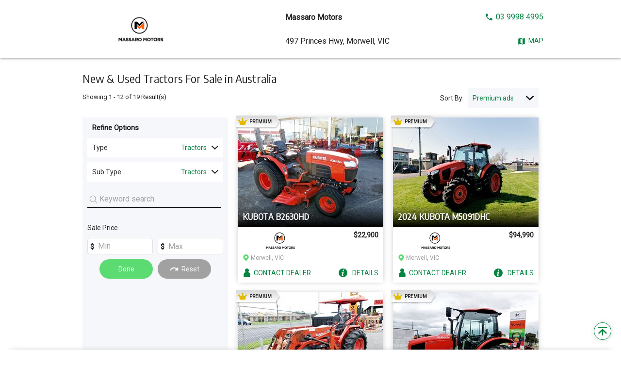

--- FILE ---
content_type: text/html; charset=utf-8
request_url: https://massaro-motors.tradefarmmachinery.com.au/search/type-tractors
body_size: 15321
content:
<!DOCTYPE html><html><head><meta charSet="utf-8" class="jsx-3432326825"/><meta name="viewport" content="width=device-width, initial-scale=1, maximum-scale=1" class="jsx-3432326825"/><meta name="description" content="Find Tractors For Sale from Massaro Motors." class="jsx-3432326825"/><meta name="googlebot" content="ALL" class="jsx-3432326825"/><meta name="robots" content="ALL" class="jsx-3432326825"/><meta name="msapplication-TileColor" content="#008445" class="jsx-3432326825"/><meta name="theme-color" content="#008445" class="jsx-3432326825"/><meta name="twitter:card" content="summary_large_image" class="jsx-3432326825"/><meta name="twitter:description" content="Find Tractors For Sale from Massaro Motors." class="jsx-3432326825"/><meta name="twitter:image" content="https://assets.primecreative.com.au/imagegen/max/pcr/800/-/assets/traderspecs/2019/11/21/Misc/5006851-MassaroMotors-448x96.png" class="jsx-3432326825"/><meta name="twitter:title" content="New &amp; Used Tractors For Sale in Australia" class="jsx-3432326825"/><meta name="twitter:url" content="https://massaro-motors.tradefarmmachinery.com.au/search/type-tractors" class="jsx-3432326825"/><meta property="og:description" content="Find Tractors For Sale from Massaro Motors." class="jsx-3432326825"/><meta property="og:image" content="https://assets.primecreative.com.au/imagegen/max/pcr/800/-/assets/traderspecs/2019/11/21/Misc/5006851-MassaroMotors-448x96.png" class="jsx-3432326825"/><meta property="og:site_name" content="Massaro Motors" class="jsx-3432326825"/><meta property="og:title" content="New &amp; Used Tractors For Sale in Australia" class="jsx-3432326825"/><meta property="og:type" content="website" class="jsx-3432326825"/><meta property="og:url" content="https://massaro-motors.tradefarmmachinery.com.au/search/type-tractors" class="jsx-3432326825"/><link href="https://cdnjs.cloudflare.com/ajax/libs/normalize/8.0.1/normalize.min.css" rel="stylesheet" class="jsx-3432326825"/><link href="https://fonts.googleapis.com/css?family=Encode+Sans+Condensed|Roboto&amp;display=swap" rel="stylesheet" class="jsx-3432326825"/><link rel="canonical" href="https://www.tradefarmmachinery.com.au/search/type-tractors/dealer-5006851" class="jsx-3432326825"/><link rel="icon" type="image/png" sizes="any" href="https://assets.primecreative.com.au/assets/momoads/2022/11/09/1059/icon-16x16.tradefarmmachinery.com.au.png" class="jsx-3432326825"/><link rel="alternate icon" type="image/png" sizes="16x16" href="https://assets.primecreative.com.au/assets/momoads/2022/11/09/1059/icon-16x16.tradefarmmachinery.com.au.png" class="jsx-3432326825"/><link rel="alternate icon" type="image/png" sizes="32x32" href="https://assets.primecreative.com.au/assets/momoads/2022/11/09/1059/icon-32x32.tradefarmmachinery.com.au.png" class="jsx-3432326825"/><link rel="apple-touch-icon" sizes="180x180" href="https://assets.primecreative.com.au/assets/momoads/2022/11/09/1059/apple-touch-icon.tradefarmmachinery.com.au.png" class="jsx-3432326825"/><title class="jsx-3432326825">New &amp; Used Tractors For Sale in Australia</title><link rel="next" href="https://massaro-motors.tradefarmmachinery.com.au/search/type-tractors/page-2" class="jsx-3432326825"/><script id="www-widgetapi-script" src="https://www.youtube.com/iframe_api" class="jsx-3432326825"></script><script class="jsx-3432326825">(function(w,d,s,l,i){w[l]=w[l]||[];w[l].push({'gtm.start':new Date().getTime(),event:'gtm.js'});var f=d.getElementsByTagName(s)[0],j=d.createElement(s),dl=l!='dataLayer'?'&l='+l:'';j.async=true;j.src='https://www.googletagmanager.com/gtm.js?id='+i+dl;f.parentNode.insertBefore(j,f);})(window,document,'script','dataLayer','GTM-KN2TLQ6');</script><meta name="next-head-count" content="29"/><link rel="preload" href="/_next/static/css/ce82937161c374a49d69.css" as="style"/><link rel="stylesheet" href="/_next/static/css/ce82937161c374a49d69.css" data-n-g=""/><noscript data-n-css=""></noscript><link rel="preload" href="/_next/static/chunks/main-787875237932b5974c56.js" as="script"/><link rel="preload" href="/_next/static/chunks/webpack-4b2f7b451fee9ad5e6be.js" as="script"/><link rel="preload" href="/_next/static/chunks/framework.2fe2772ddcc91a67264c.js" as="script"/><link rel="preload" href="/_next/static/chunks/2b4e6e1bcd229066b59228b43f28638571b80c08.e063a624e116acdbda77.js" as="script"/><link rel="preload" href="/_next/static/chunks/43e43e2153cd338764eec7301160a9ef663c3529.6d74d9fad635a0adec67.js" as="script"/><link rel="preload" href="/_next/static/chunks/ce1d0fab6c1b284c2a7be32268a9ecb29df36b47.8c0760f2a22e0baf1428.js" as="script"/><link rel="preload" href="/_next/static/chunks/3c822d6d7930dac674fe21ea0c29b2de33da1548.fb22fb553dd525726b4b.js" as="script"/><link rel="preload" href="/_next/static/chunks/1b3fa4474bef1494542d04c891c46bda78336de9.ed9fc00a024a3faf0f95.js" as="script"/><link rel="preload" href="/_next/static/chunks/66435c19520afb60a61f1500ac5368e5d1bc31c6.713cf72619b50dfa162f.js" as="script"/><link rel="preload" href="/_next/static/chunks/b1542cc239bf56c8a14913c0a930efe682b5cf86.f2771c58578872a19910.js" as="script"/><link rel="preload" href="/_next/static/chunks/pages/_app-1c0547e3b9edfa3aca5b.js" as="script"/><link rel="preload" href="/_next/static/chunks/29e89a4cc316c081d4bd88068bee566223d776da.936c1a9d15037396f922.js" as="script"/><link rel="preload" href="/_next/static/chunks/504a44fabee77d5b919fb4ab9246299335d23174.51efdaff298b3d2b3443.js" as="script"/><link rel="preload" href="/_next/static/chunks/e38ea1eda7314d9f912199c6e26322352d402886.de89cc97084d8b4107ac.js" as="script"/><link rel="preload" href="/_next/static/chunks/pages/search/%5B...slug%5D-59c8078f5976b719005d.js" as="script"/><style id="__jsx-1702373626">.wide-skyscraper-right.jsx-1702373626{z-index:-1;grid-area:right;-webkit-align-self:flex-start;-ms-flex-item-align:start;align-self:flex-start;margin:0 0 0 10px;display:none;overflow:hidden;}@media (min-width:980px){.wide-skyscraper-right.jsx-1702373626{display:-webkit-box;display:-webkit-flex;display:-ms-flexbox;display:flex;position:fixed;top:124px;right:0px;bottom:0px;left:calc(50% + 470px);-webkit-box-pack:start;-webkit-justify-content:flex-start;-ms-flex-pack:start;justify-content:flex-start;}}@media (min-width:1660px){.wide-skyscraper-right.jsx-1702373626{left:calc(50% + 630px);}}</style><style id="__jsx-4070387491">.wide-skyscraper-left.jsx-4070387491{z-index:-1;grid-area:left;-webkit-align-self:flex-start;-ms-flex-item-align:start;align-self:flex-start;margin:0 10px 0 0;display:none;overflow:hidden;}@media (min-width:980px){.wide-skyscraper-left.jsx-4070387491{display:-webkit-box;display:-webkit-flex;display:-ms-flexbox;display:flex;position:fixed;top:124px;right:calc(50% + 470px);bottom:0px;left:0px;-webkit-box-pack:end;-webkit-justify-content:flex-end;-ms-flex-pack:end;justify-content:flex-end;}}@media (min-width:1660px){.wide-skyscraper-left.jsx-4070387491{right:calc(50% + 630px);}}</style><style id="__jsx-455187272">.refineOptions-radio-label-text.jsx-455187272{white-space:nowrap;overflow:hidden;text-overflow:ellipsis;max-width:80%;}.refineOptions-radio-label-count.jsx-455187272{color:#a1a1a1;margin:0 auto 0 0.25rem;}.refineOptions-radio-label.jsx-455187272:after{margin-left:15px;}</style><style id="__jsx-3915052431">.drawer-content.refineOptions-group.jsx-3915052431{background:var(--color-neutral-light);margin:0 0 10px 0;}.refineOptions-group.jsx-3915052431{background:var(--color-light);height:40px;font-size:0.875rem;overflow:hidden;padding:0 0 10px;margin:10px;}.refineOptions-group.is-model.is-expanded.jsx-3915052431,.refineOptions-group.is-make.is-expanded.jsx-3915052431,.refineOptions-group.is-class.is-expanded.jsx-3915052431,.refineOptions-group.is-subtype.is-expanded.jsx-3915052431,.refineOptions-group.is-type.is-expanded.jsx-3915052431{height:auto;}.refineOptions-group.is-model.jsx-3915052431>.refineOptions-trigger.jsx-3915052431,.refineOptions-group.is-make.jsx-3915052431>.refineOptions-trigger.jsx-3915052431,.refineOptions-group.is-class.jsx-3915052431>.refineOptions-trigger.jsx-3915052431,.refineOptions-group.is-subtype.jsx-3915052431>.refineOptions-trigger.jsx-3915052431,.refineOptions-group.is-type.jsx-3915052431>.refineOptions-trigger.jsx-3915052431{-webkit-align-items:center;-webkit-box-align:center;-ms-flex-align:center;align-items:center;display:-webkit-box;display:-webkit-flex;display:-ms-flexbox;display:flex;-webkit-flex-flow:row nowrap;-ms-flex-flow:row nowrap;flex-flow:row nowrap;height:40px;-webkit-box-pack:justify;-webkit-justify-content:space-between;-ms-flex-pack:justify;justify-content:space-between;padding:0 10px;width:100%;outline:1px dashed var(--color-neutral-light);}.refineOptions-trigger-text.jsx-3915052431{color:#a1a1a1;margin:0 auto 0 0;white-space:nowrap;}.refineOptions-group.is-active.jsx-3915052431 .refineOptions-trigger-text.jsx-3915052431{color:var(--color-dark);}.refineOptions-trigger-value.jsx-3915052431{color:#a1a1a1;text-overflow:ellipsis;overflow:hidden;white-space:nowrap;}.refineOptions-group.is-active.jsx-3915052431 .refineOptions-trigger-value.jsx-3915052431{color:var(--color-primary);}.refineOptions-trigger-glyph.jsx-3915052431{margin:0 0 0 10px;fill:#a1a1a1;}.refineOptions-group.is-active.jsx-3915052431 .refineOptions-trigger-glyph.jsx-3915052431{fill:#222;}.refineOptions-group-list.jsx-3915052431{list-style:none;margin:0 10px 0 0;padding:0;-webkit-scrollbar-color:#a1a1a1 #e9e9e9;-moz-scrollbar-color:#a1a1a1 #e9e9e9;-ms-scrollbar-color:#a1a1a1 #e9e9e9;scrollbar-color:#a1a1a1 #e9e9e9;-webkit-scrollbar-width:thin;-moz-scrollbar-width:thin;-ms-scrollbar-width:thin;scrollbar-width:thin;}.refineOptions-group-list.jsx-3915052431::-webkit-scrollbar{width:5px;}.refineOptions-group-list.jsx-3915052431::-webkit-scrollbar-track{border-radius:2px;background:#e9e9e9;}.refineOptions-group-list.jsx-3915052431::-webkit-scrollbar-thumb{border-radius:2px;background:#a1a1a1;}.refineOptions-group-item.jsx-3915052431{padding:0 10px 0 30px;}.refineOptions-radio.jsx-3915052431{-webkit-align-items:stretch;-webkit-box-align:stretch;-ms-flex-align:stretch;align-items:stretch;color:#a1a1a1;display:-webkit-box;display:-webkit-flex;display:-ms-flexbox;display:flex;-webkit-flex-flow:row nowrap;-ms-flex-flow:row nowrap;flex-flow:row nowrap;font-size:0.875rem;height:40px;-webkit-box-pack:justify;-webkit-justify-content:space-between;-ms-flex-pack:justify;justify-content:space-between;width:100%;}.refineOptions-group.is-active.jsx-3915052431 .refineOptions-radio.jsx-3915052431{color:var(--color-primary);}.refineOptions-radio-label.jsx-3915052431{-webkit-align-items:center;-webkit-box-align:center;-ms-flex-align:center;align-items:center;display:-webkit-box;display:-webkit-flex;display:-ms-flexbox;display:flex;-webkit-flex-flow:row nowrap;-ms-flex-flow:row nowrap;flex-flow:row nowrap;-webkit-box-pack:justify;-webkit-justify-content:space-between;-ms-flex-pack:justify;justify-content:space-between;width:100%;}.refineOptions-radio-input[type='radio'].jsx-3915052431:checked+.refineOptions-radio-label.jsx-3915052431::after{background:transparent var(--svg-tick);content:'';display:block;height:14px;width:14px;}.refineOptions-trigger-group.jsx-3915052431{display:-webkit-box;display:-webkit-flex;display:-ms-flexbox;display:flex;-webkit-box-pack:center;-webkit-justify-content:center;-ms-flex-pack:center;justify-content:center;}.refineOptions-trigger.is-submit.jsx-3915052431{background:var(--highlight-primary);border-radius:5px;color:var(--color-light);height:40px;width:60px;}.refineOptions-trigger.is-reset.jsx-3915052431{-webkit-align-items:center;-webkit-box-align:center;-ms-flex-align:center;align-items:center;background:#a1a1a1;border-radius:20px;color:var(--color-light);display:-webkit-inline-box;display:-webkit-inline-flex;display:-ms-inline-flexbox;display:inline-flex;font-size:0.875rem;height:40px;-webkit-box-pack:center;-webkit-justify-content:center;-ms-flex-pack:center;justify-content:center;line-height:40px;width:110px;}.refineOptions-trigger.is-reset.jsx-3915052431::before{background:transparent var(--svg-reset) no-repeat center center;content:"";display:inline-block;height:20px;margin:0 5px 0 0;width:20px;}</style><style id="__jsx-3104625284">.refineOptions.jsx-3104625284{display:none;}@media (min-width:980px){.refineOptions.jsx-3104625284{background:var(--color-neutral-light);display:block;grid-area:refineOptions;width:300px;}.refineOptions-trigger-group.jsx-3104625284{display:-webkit-box;display:-webkit-flex;display:-ms-flexbox;display:flex;-webkit-box-pack:center;-webkit-justify-content:center;-ms-flex-pack:center;justify-content:center;margin:0 0 10px;}}.refineOptions-heading.jsx-3104625284{font-size:0.9375rem;font-weight:bold;line-height:1.375rem;margin:10px;}@media (min-width:980px){.refineOptions-heading.jsx-3104625284{margin:10px 20px;}}.listing-type.jsx-3104625284{margin:15px 0 30px 0;}.listing-toggle.jsx-3104625284{-webkit-appearance:checkbox;content:"";display:inline-block;position:relative;top:3px;height:18px;width:18px;background:var(--color-primary);border:1px solid rgb(166,166,166);border-radius:4px;margin:0 5px 0 20px;}.listing-toggle.jsx-3104625284:checked{content:'✔';font-size:14px;line-height:0.8;color:var(--color-light);-webkit-transition:all .2s;transition:all .2s;}.drawer-content-heading.jsx-3104625284{font-size:0.9375rem;font-weight:bold;line-height:1.375rem;margin:0 0 5px;}.drawer-content-group.jsx-3104625284{background:var(--color-neutral-light);border-radius:5px;width:100%;}.drawer-content-group.is-keywords.jsx-3104625284{display:grid;grid-gap:10px;grid-template-areas:'keywords';grid-template-columns:calc(100% - 5px);padding:10px;margin-top:10px;}.drawer-content-group.is-price.jsx-3104625284{display:grid;grid-gap:10px;grid-template-areas:'heading .' 'minPrice maxPrice';grid-template-columns:calc(50% - 5px) calc(50% - 5px);grid-template-rows:min-content 1fr;padding:10px;margin-top:10px;}.drawer-content-group-heading.jsx-3104625284{font-size:0.875rem;font-weight:normal;grid-area:heading;line-height:1.375rem;}.drawer-content-input-wrapper.jsx-3104625284{background:var(--color-light);border-radius:5px;border:1px solid #e2e2e2;height:34px;padding:0 5px;}.drawer-content-input.jsx-3104625284{border:none;caret-color:var(--color-primary);background:none;width:calc(100% - 1.125rem);padding:0 3px;}.drawer-content-input.jsx-3104625284:focus{font-size:0.875rem;}.drawer-content-input.is-keywords.jsx-3104625284{caret-color:var(--color-primary);background:url('/assets/glyph-magnifier.svg') 0% 55% no-repeat padding-box;width:100%;padding-left:20px;}.drawer-content-input.is-keywords.jsx-3104625284:focus+button.remove-icon.jsx-3104625284{background:var(--color-neutral);-webkit-mask-image:var(--svg-cross);-webkit-mask-position:0% 50%;-webkit-mask-repeat:no-repeat;-webkit-mask-size:10px;width:16px;padding:0;}button.remove-icon.jsx-3104625284{outline:none;}.drawer-content-input-wrapper.is-keywords.jsx-3104625284{background:none;border-radius:0px;border:none;border-bottom:1px solid black;height:34px;padding:0 5px;display:-webkit-box;display:-webkit-flex;display:-ms-flexbox;display:flex;grid-area:keywords;}.drawer-content-input-wrapper.is-keywords.jsx-3104625284:focus-within{border-bottom:2px solid blue;}.drawer-content-input-wrapper.is-minPrice.jsx-3104625284{display:-webkit-box;display:-webkit-flex;display:-ms-flexbox;display:flex;grid-area:minPrice;}.drawer-content-input-wrapper.is-maxPrice.jsx-3104625284{grid-area:maxPrice;}.drawer-content-input-wrapper.is-minPrice.jsx-3104625284::before,.drawer-content-input-wrapper.is-maxPrice.jsx-3104625284::before{content:'$';font-size:0.875rem;font-weight:bold;line-height:34px;margin:0 5px 0 0;}.drawer-content-input.jsx-3104625284::-webkit-input-placeholder{color:#a1a1a1;}.drawer-content-input.jsx-3104625284::-moz-placeholder{color:#a1a1a1;}.drawer-content-input.jsx-3104625284:-ms-input-placeholder{color:#a1a1a1;}.drawer-content-input.jsx-3104625284::placeholder{color:#a1a1a1;}.drawer-content-input.jsx-3104625284::-moz-placeholder{opacity:1;}</style><style id="__jsx-1861485987">.card.jsx-1861485987{box-shadow:0 0 12px -3px rgba(0,0,0,0.3);display:grid;font-family:var(--font-family-primary);grid-template-areas: 'image header' 'image price' 'image location' 'list list';grid-template-columns:140px 1fr;grid-template-rows:57px 34px 14px 45px;position:relative;}.card.jsx-1861485987::after{box-shadow:rgba(0,0,0,0.6) 0px 0px 12px -3px;content:'';height:100%;left:0px;opacity:0;position:absolute;top:0px;-webkit-transition:opacity 0.2s ease-out 0s;transition:opacity 0.2s ease-out 0s;width:100%;z-index:-1;}@media (hover:hover) and (pointer:fine){.card.jsx-1861485987:hover.jsx-1861485987::after{opacity:1;}}@media (min-width:640px),print{.card.jsx-1861485987{grid-template-areas: 'image image' 'dealerLogo price' 'location location' 'list list';grid-template-columns:auto 40%;grid-template-rows:225px 56px 16px 43px;max-width:300px;}}.card-header.jsx-1861485987{grid-area:header;margin:5px 10px 0;}@media (min-width:640px),print{.card-header.jsx-1861485987{-webkit-align-items:flex-end;-webkit-box-align:flex-end;-ms-flex-align:flex-end;align-items:flex-end;display:-webkit-box;display:-webkit-flex;display:-ms-flexbox;display:flex;margin:0;grid-area:image;z-index:10;}}@media (min-width:640px),print{.card-header.jsx-1861485987{pointer-events:none;}}.card-heading.jsx-1861485987{width:100%;}@media (min-width:640px),print{.card-heading.jsx-1861485987{background-image:linear-gradient(transparent,rgba(0,0,0));padding:10px 10px 10px;text-shadow:0 1px 1px rgba(0,0,0,0.6);width:100%;}}.card-heading-trigger.jsx-1861485987{-moz-user-select:text;-ms-user-select:text;-webkit-box-orient:vertical;-webkit-line-clamp:2;-webkit-user-select:text;color:var(--color-dark);display:-webkit-box;font-family:var(--font-family-heading);font-size:1.125rem;font-weight:bold;-webkit-letter-spacing:0.00625rem;-moz-letter-spacing:0.00625rem;-ms-letter-spacing:0.00625rem;letter-spacing:0.00625rem;line-height:1.4375rem;margin:0;max-height:2.875rem;overflow:hidden;padding:0;-webkit-text-decoration:none;text-decoration:none;text-overflow:ellipsis;text-transform:uppercase;-webkit-user-select:text;-moz-user-select:text;-ms-user-select:text;user-select:text;}@media (min-width:640px),print{.card-heading-trigger.jsx-1861485987{color:var(--color-light);}}.card-premium-wrapper.jsx-1861485987{-webkit-filter:drop-shadow(1px 1px 1px #222);-webkit-filter:drop-shadow(1px 2px 1px rgba(0,0,0,0.2));filter:drop-shadow(1px 2px 1px rgba(0,0,0,0.2));position:absolute;top:-4px;left:0;z-index:2;}@media (min-width:640px),print{.card-premium-wrapper.jsx-1861485987{left:-4px;}}.card-premium.jsx-1861485987{padding:0 8px 0 5px;-webkit-align-items:center;-webkit-box-align:center;-ms-flex-align:center;align-items:center;background-color:transparent;background-image:-webkit-gradient(linear,left top,left bottom,from(#d7d7d7),to(#fff));background-image:linear-gradient(#d7d7d7,#fff);-webkit-clip-path:polygon(calc(100% - .5rem) 0,100% 50%,calc(100% - .5rem) 100%,0 100%,0 0);-webkit-clip-path:polygon(calc(100% - .5rem) 0,100% 50%,calc(100% - .5rem) 100%,0 100%,0 0);clip-path:polygon(calc(100% - .5rem) 0,100% 50%,calc(100% - .5rem) 100%,0 100%,0 0);color:#222;display:-webkit-box;display:-webkit-flex;display:-ms-flexbox;display:flex;height:24px;outline:1px solid #d7d7d7;}.card-premium.jsx-1861485987::before{content:'';background:#e2ba00;margin:0 5px 0 0;-webkit-mask:var(--svg-crown) no-repeat 50% 50%;-webkit-mask:var(--svg-crown) no-repeat 50% 50%;mask:var(--svg-crown) no-repeat 50% 50%;width:16px;height:16px;}@media (min-width:640px),print{.card-premium.jsx-1861485987{padding:0 16px 0 5px;}.card-premium.jsx-1861485987::before{width:18px;height:18px;}}.card-premium-text.jsx-1861485987{display:none;font-size:.625rem;font-weight:700;text-transform:uppercase;}@media (min-width:640px),print{.card-premium-text.jsx-1861485987{display:block;}}.card-content.jsx-1861485987{-ms-grid-column:2;-ms-grid-row:2;-webkit-align-items:center;-webkit-box-align:center;-ms-flex-align:center;align-items:center;color:#999;display:-webkit-box;display:-webkit-flex;display:-ms-flexbox;display:flex;font-size:0.75rem;line-height:0.75rem;margin:0;padding:0 10px;}.card-media.is-primary.jsx-1861485987{-webkit-align-items:center;-webkit-box-align:center;-ms-flex-align:center;align-items:center;background:var(--color-placeholder);display:-webkit-box;display:-webkit-flex;display:-ms-flexbox;display:flex;grid-area:image-start / image-start / image-end / image-end;-webkit-box-pack:center;-webkit-justify-content:center;-ms-flex-pack:center;justify-content:center;}.card-trigger.jsx-1861485987{height:100%;width:100%;}.card-icon.is-playVideo.jsx-1861485987{-webkit-align-items:center;-webkit-box-align:center;-ms-flex-align:center;align-items:center;display:-webkit-box;display:-webkit-flex;display:-ms-flexbox;display:flex;-webkit-box-pack:center;-webkit-justify-content:center;-ms-flex-pack:center;justify-content:center;position:absolute;-webkit-text-decoration:none;text-decoration:none;-webkit-filter:drop-shadow(0 0 2px rgba(0,0,0,0.8));filter:drop-shadow(0 0 2px rgba(0,0,0,0.8));}.card-icon.is-playVideo.jsx-1861485987::before{-webkit-mask:var(--svg-video-play) no-repeat 50% 50%;background:rgba(255,255,255,0.8);content:'';height:50px;-webkit-mask:var(--svg-video-play) no-repeat 50% 50%;mask:var(--svg-video-play) no-repeat 50% 50%;position:absolute;-webkit-transition:0.2s ease-out 0s;transition:0.2s ease-out 0s;white-space:pre;width:50px;}@media (hover:hover) and (pointer:fine){.card-trigger.jsx-1861485987:hover .card-icon.is-playVideo.jsx-1861485987::before{background:rgba(255,255,255,1);}}.card-media.is-primary.jsx-1861485987 .card-image.jsx-1861485987{height:100%;width:100%;}.card-media.is-primary.is-placeholder.jsx-1861485987 .card-image.jsx-1861485987{height:100%;padding:10px;width:100%;}.card-media.is-primary.jsx-1861485987 .is-placeholder.card-image.jsx-1861485987{height:80px;padding:10px;}@media (min-width:640px),print{.card-media.is-primary.is-placeholder.jsx-1861485987 .card-image.jsx-1861485987{height:100%;padding:0 40px 40px;width:100%;}}.card-media.is-logo.jsx-1861485987{display:none;}@media (min-width:640px),print{.card-media.is-logo.jsx-1861485987{-webkit-align-items:center;-webkit-box-align:center;-ms-flex-align:center;align-items:center;display:-webkit-box;display:-webkit-flex;display:-ms-flexbox;display:flex;-webkit-box-pack:center;-webkit-justify-content:center;-ms-flex-pack:center;justify-content:center;}}.card-media.is-logo.is-placeholder.jsx-1861485987 .card-image.jsx-1861485987{background:var(--color-placeholder);height:auto;max-height:35px;max-width:156px;padding:5px;width:auto;}.card-media.is-logo.is-placeholder.is-private.jsx-1861485987 .card-image.jsx-1861485987{padding:10px;}.card-media.is-logo.jsx-1861485987 .card-image.jsx-1861485987{height:35px;width:156px;margin:0 auto 0 10px;}.card-media.is-primary.jsx-1861485987 .card-trigger.jsx-1861485987{-webkit-align-items:center;-webkit-box-align:center;-ms-flex-align:center;align-items:center;cursor:pointer;display:-webkit-box;display:-webkit-flex;display:-ms-flexbox;display:flex;-webkit-box-pack:center;-webkit-justify-content:center;-ms-flex-pack:center;justify-content:center;}.card-content-location.jsx-1861485987{-webkit-align-items:center;-webkit-box-align:center;-ms-flex-align:center;align-items:center;display:-webkit-box;display:-webkit-flex;display:-ms-flexbox;display:flex;grid-area:location;margin:0 10px;}.card-content-location.jsx-1861485987::before{-webkit-mask:var(--svg-locationMarker) no-repeat 50% 50%;background:var(--highlight-primary);content:'';display:inline-block;height:14px;margin:0 3px 0 0;-webkit-mask:var(--svg-locationMarker) no-repeat 50% 50%;-webkit-mask:var(--svg-locationMarker) no-repeat 50% 50%;mask:var(--svg-locationMarker) no-repeat 50% 50%;white-space:pre;width:14px;}.card-content-location-text.jsx-1861485987{color:var(--color-neutral);font-size:0.75rem;line-height:0.875rem;margin:0;padding:0;}@media (min-width:640px),print{.card-content-location-text.jsx-1861485987{line-height:16px;}}.card-content-price.jsx-1861485987{color:var(--color-dark);font-family:var(--font-family-primary);font-size:1rem;grid-area:price;line-height:1.875rem;margin:0 10px;}@media (min-width:640px),print{.card-content-price.jsx-1861485987{color:var(--color-dark);font-size:0.875rem;font-weight:bold;line-height:0.875rem;margin:10px;text-align:right;}.card-content-price.is-priceOnApplication.jsx-1861485987{font-size:1.125rem;}}.card-content-price-wrapper.jsx-1861485987{grid-area:price;}@media (max-width:639px){.card-content-price-wrapper.jsx-1861485987 .card-content-price.jsx-1861485987{grid-area:none;line-height:1rem;}.card-content-price-wrapper.jsx-1861485987 .card-content-for-hire-and-sale.jsx-1861485987{text-align:left;margin:auto 0 10px 10px;}}@media (min-width:640px),print{.card-content-price-wrapper.jsx-1861485987{margin:10px 0;text-align:right;}.card-content-price-wrapper.jsx-1861485987 .card-content-for-hire-and-sale.jsx-1861485987{margin:5px 10px 10px 10px;}}.card-content-for-hire-and-sale.jsx-1861485987{font-size:12px;font-weight:normal;text-align:right;color:#a1a1a1;font-family:var(--font-family-primary);}.card-list.jsx-1861485987{display:-webkit-box;display:-webkit-flex;display:-ms-flexbox;display:flex;grid-area:list;list-style:none;margin:0;padding:0;position:relative;}.card-item.jsx-1861485987{color:var(--color-primary);}.card-item.is-contactDealer.jsx-1861485987{width:100%;}.card-item.is-details.jsx-1861485987{position:absolute;right:0;top:0;}.card-item-trigger.jsx-1861485987{-webkit-appearance:none;-webkit-align-items:center;-webkit-box-align:center;-ms-flex-align:center;align-items:center;background:none;background:transparent;border:none;color:var(--color-primary);cursor:pointer;display:-webkit-box;display:-webkit-flex;display:-ms-flexbox;display:flex;font-family:var(--font-family-primary);font-size:0.875rem;height:45px;line-height:1.125rem;margin:0;outline:none;padding:10px 10px 0;-webkit-text-decoration:none;text-decoration:none;text-transform:uppercase;width:100%;}@media (hover:hover) and (pointer:fine){.card-item-trigger.jsx-1861485987:hover{color:var(--color-primary-hover);}}@media (min-width:640px),print{.card-item-trigger.jsx-1861485987{padding:2px 10px 0;height:43px;}}.card-item-trigger-text.jsx-1861485987{display:-webkit-box;display:-webkit-flex;display:-ms-flexbox;display:flex;}.card-item-trigger-text.jsx-1861485987::before{content:'';background:currentColor;margin:0 5px 0 0;}.card-item.is-contactDealer.jsx-1861485987 .card-item-trigger-text.jsx-1861485987::before{-webkit-mask:var(--svg-person) no-repeat 50% 50%;-webkit-mask:var(--svg-person) no-repeat 50% 50%;mask:var(--svg-person) no-repeat 50% 50%;width:18px;height:18px;}.card-item.is-details.jsx-1861485987 .card-item-trigger.jsx-1861485987{-webkit-text-decoration:none;text-decoration:none;}.card-item.is-details.jsx-1861485987 .card-item-trigger-text.jsx-1861485987::before{-webkit-mask:var(--svg-info) no-repeat 50% 50%;-webkit-mask:var(--svg-info) no-repeat 50% 50%;mask:var(--svg-info) no-repeat 50% 50%;width:28px;height:18px;}@media print{.card-premium-wrapper.jsx-1861485987,.card-icon.is-playVideo.jsx-1861485987{display:none;}.card.jsx-1861485987{box-shadow:0 0 12px -3px rgba(0,0,0,0.6);grid-template-rows:225px 56px 16px 10px;page-break-inside:avoid;-webkit-break-inside:avoid;break-inside:avoid;}.card-list.jsx-1861485987{display:none;grid-area:"";}}</style><style id="__jsx-3504921288">.pagination-item.jsx-3504921288{font-size:16px;margin:0 5px;}@media (min-width:1340px){.pagination-item.jsx-3504921288{display:-webkit-box;display:-webkit-flex;display:-ms-flexbox;display:flex;}}.pagination-item.is-active.jsx-3504921288{background:#777777;color:white;border-radius:5px;}.pagination-item.is-active.jsx-3504921288>.pagination-trigger.jsx-3504921288{color:var(--color-light);cursor:default;}.pagination-trigger.jsx-3504921288{-webkit-align-items:center;-webkit-box-align:center;-ms-flex-align:center;align-items:center;color:var(--color-primary);display:-webkit-box;display:-webkit-flex;display:-ms-flexbox;display:flex;height:30px;-webkit-box-pack:center;-webkit-justify-content:center;-ms-flex-pack:center;justify-content:center;-webkit-text-decoration:none;text-decoration:none;width:30px;padding-top:1px;}@media (hover:hover) and (pointer:fine){.pagination-trigger.jsx-3504921288:hover{cursor:pointer;color:var(--color-primary-hover);}}.pagination-trigger-text.jsx-3504921288{font-size:0.8125rem;}</style><style id="__jsx-410737890">.pagination.jsx-410737890{grid-area:pagination;margin:0 auto;width:320px;text-align:center;}.pagination-list.jsx-410737890{-webkit-align-items:center;-webkit-box-align:center;-ms-flex-align:center;align-items:center;display:-webkit-box;display:-webkit-flex;display:-ms-flexbox;display:flex;-webkit-box-pack:center;-webkit-justify-content:center;-ms-flex-pack:center;justify-content:center;list-style:none;margin:5px 0;padding:0;}.search-text.jsx-410737890{font-size:13px;margin:10px 0;}@media print{.pagination.jsx-410737890{display:none;}}</style><style id="__jsx-1999450149">.main.jsx-1999450149{display:grid;grid-area:main;margin:0 auto;width:100%;}.main.page-contactUs.jsx-1999450149{grid-template-areas: 'header' 'content' 'map';grid-template-rows:auto auto 1fr;}@media (min-width:980px){.main.page-contactUs.jsx-1999450149{display:grid;grid-column-gap:20px;grid-template-areas:'header map' 'content map';grid-template-columns:300px 620px;grid-template-rows:min-content 1fr;width:940px;}}@media (min-width:1660px){.main.page-contactUs.jsx-1999450149{grid-template-columns:300px 940px;width:1260px;}}.main.page-detail.jsx-1999450149{grid-template-areas: 'gallery' 'header' 'description' 'triggers' 'relatedListings';grid-template-rows:repeat(4,min-content);grid-template-columns:100%;}@media (min-width:640px){.main.page-detail.jsx-1999450149{-webkit-column-gap:20px;column-gap:20px;row-gap:10px;grid-template-areas: 'header' 'gallery' 'triggers' 'features' 'description' 'relatedListings';grid-template-rows:repeat(6,auto);grid-template-columns:100%;}}@media (min-width:980px){.main.page-detail.jsx-1999450149{grid-template-areas: 'header header' 'gallery enquiry' 'features enquiry' 'description .' 'relatedListings relatedListings';grid-template-rows:auto 535px repeat(3,auto);grid-template-columns:620px 300px;width:940px;}}@media (min-width:1660px){.main.page-detail.jsx-1999450149{grid-template-areas: 'header header header' 'gallery enquiry relatedListings' 'features enquiry relatedListings' 'description . relatedListings';grid-template-rows:auto 535px auto 1fr;grid-template-columns:620px 300px 300px;width:1260px;}}.main.page-externaldetail.jsx-1999450149{grid-template-areas: 'gallery' 'header' 'description' 'triggers' 'relatedListings';grid-template-rows:repeat(4,min-content);grid-template-columns:100%;}@media (min-width:640px){.main.page-externaldetail.jsx-1999450149{-webkit-column-gap:20px;column-gap:20px;row-gap:10px;grid-template-areas: 'header' 'gallery' 'triggers' 'features' 'description' 'relatedListings';grid-template-rows:repeat(6,auto);grid-template-columns:100%;}}@media (min-width:980px){.main.page-externaldetail.jsx-1999450149{grid-template-areas: 'header header' 'gallery enquiry' 'features enquiry' 'description .' 'relatedListings relatedListings';grid-template-rows:auto 535px repeat(3,auto);grid-template-columns:620px 300px;width:940px;}}@media (min-width:1660px){.main.page-externaldetail.jsx-1999450149{grid-template-areas: 'header header header' 'gallery enquiry relatedListings' 'features enquiry relatedListings' 'description . relatedListings';grid-template-rows:auto 535px auto 1fr;grid-template-columns:620px 300px 300px;width:1260px;}}.main.page-search.jsx-1999450149{grid-template-areas: 'header' 'searchBody' 'pagination';grid-template-rows:auto auto 1fr;grid-row-gap:20px;-webkit-align-items:start;-webkit-box-align:start;-ms-flex-align:start;align-items:start;}@media (min-width:980px){.main.page-search.jsx-1999450149{grid-template-areas: 'header' 'searchBody' 'pagination';width:940px;}}@media (min-width:1660px){.main.page-search.jsx-1999450149{width:1260px;}}.main.page-externalsearch.jsx-1999450149{grid-template-areas: 'header' 'searchBody' 'pagination';grid-template-rows:auto auto 1fr;grid-row-gap:20px;-webkit-align-items:start;-webkit-box-align:start;-ms-flex-align:start;align-items:start;min-height:620px;}@media (min-width:980px){.main.page-externalsearch.jsx-1999450149{grid-template-areas: 'header' 'searchBody' 'pagination';width:940px;}}@media (min-width:1660px){.main.page-externalsearch.jsx-1999450149{width:1260px;}}@media print{.jsx-1999450149{grid-template-rows:auto auto repeat(3,auto);}.main.page-detail.jsx-1999450149{grid-template-areas: 'header' 'gallery' 'features' 'description' 'triggers' 'relatedListings';}}</style><style id="__jsx-1714081544">.overlay{background:rgba(0,0,0,0.5);bottom:0;left:0;opacity:0;pointer-events:none;position:fixed;right:0;top:0;z-index:99;}.overlay.is-active{opacity:1;pointer-events:auto;}</style><style id="__jsx-1178655193">.nav.jsx-1178655193{-webkit-align-items:end;-webkit-box-align:end;-ms-flex-align:end;align-items:end;grid-area:nav;height:100%;}.nav-list.jsx-1178655193{display:-webkit-box;display:-webkit-flex;display:-ms-flexbox;display:flex;-webkit-flex-flow:column nowrap;-ms-flex-flow:column nowrap;flex-flow:column nowrap;height:100%;-webkit-box-pack:space-around;-webkit-justify-content:space-around;-ms-flex-pack:space-around;justify-content:space-around;list-style:none;margin:0;padding:0;}.nav-item.is-map.jsx-1178655193,.nav-item.is-callNow.jsx-1178655193,.nav-item.is-home.jsx-1178655193{display:none;}.nav.page-contactUs.jsx-1178655193 .nav-item.is-home.jsx-1178655193{display:block;}.nav.page-contactUs.jsx-1178655193 .nav-item.is-callNow.jsx-1178655193,.nav.page-contactUs.jsx-1178655193 .nav-item.is-contactUs.jsx-1178655193,.nav.page-contactUs.jsx-1178655193 .nav-item.is-map.jsx-1178655193{display:none;}@media (min-width:980px){.nav-item.is-callNow.jsx-1178655193{display:block;}}@media (min-width:980px){.nav-item.is-map.jsx-1178655193{display:block;}}@media (min-width:980px){.nav-item.is-contactUs.jsx-1178655193{display:none;}.nav.page-contactUs.jsx-1178655193 .nav-item.is-callNow.jsx-1178655193{display:block;-webkit-order:-1;-ms-flex-order:-1;order:-1;}}.nav-trigger.jsx-1178655193{-webkit-align-items:center;-webkit-box-align:center;-ms-flex-align:center;align-items:center;color:var(--color-primary);display:-webkit-box;display:-webkit-flex;display:-ms-flexbox;display:flex;-webkit-box-pack:end;-webkit-justify-content:flex-end;-ms-flex-pack:end;justify-content:flex-end;-webkit-text-decoration:none;text-decoration:none;}@media (hover:hover) and (pointer:fine){.nav-trigger.jsx-1178655193:hover{color:var(--color-primary-hover);cursor:pointer;}}.nav-trigger-text.jsx-1178655193{display:-webkit-box;display:-webkit-flex;display:-ms-flexbox;display:flex;font-size:0.875rem;text-align:right;text-transform:uppercase;}.nav-item.is-callNow.jsx-1178655193 .nav-trigger-text.jsx-1178655193{font-size:1rem;}@media (min-width:980px){.nav-item.is-home.jsx-1178655193 .nav-trigger-text.jsx-1178655193::before{-webkit-mask:var(--svg-home) no-repeat 50% 50%;background:currentColor;content:'';height:16px;margin:0 4px 0 0;-webkit-mask:var(--svg-home) no-repeat 50% 50%;mask:var(--svg-home) no-repeat 50% 50%;white-space:pre;width:16px;}}.nav-item.is-callNow.jsx-1178655193 .nav-trigger-text.jsx-1178655193::before{-webkit-mask:var(--svg-call) no-repeat 50% 50%;background:currentColor;content:'';height:18px;-webkit-mask:var(--svg-call) no-repeat 50% 50%;mask:var(--svg-call) no-repeat 50% 50%;white-space:pre;width:28px;}.nav-item.is-map.jsx-1178655193 .nav-trigger-text.jsx-1178655193::before{-webkit-mask:var(--svg-map) no-repeat 50% 50%;background:currentColor;content:'';height:18px;-webkit-mask:var(--svg-map) no-repeat 50% 50%;mask:var(--svg-map) no-repeat 50% 50%;white-space:pre;width:28px;}@media print{.nav-item.is-contactUs.jsx-1178655193{display:none;}.nav-item.is-callNow.jsx-1178655193{display:block;}.nav-item.is-callNow.jsx-1178655193 .nav-trigger-text.jsx-1178655193::before{display:none;}}</style><style id="__jsx-733434436">.top.jsx-733434436{-webkit-align-items:center;-webkit-box-align:center;-ms-flex-align:center;align-items:center;background:var(--color-light);box-shadow:0 0 5px rgba(0,0,0,0.5);display:grid;grid-template-areas:'logo nav';grid-template-columns:1fr auto;grid-template-rows:1fr;height:72px;padding:10px;position:fixed;top:0;width:100%;z-index:20;}@media (min-width:980px){.top.jsx-733434436{-webkit-box-pack:center;-webkit-justify-content:center;-ms-flex-pack:center;justify-content:center;grid-template-areas: 'logo heading nav' 'logo address nav';grid-template-columns:428px 332px 200px;grid-template-rows:1fr 1fr;height:120px;}}@media (min-width:1340px){.top.jsx-733434436{-webkit-box-pack:center;-webkit-justify-content:center;-ms-flex-pack:center;justify-content:center;grid-template-areas: 'logo heading nav' 'logo address nav';grid-template-columns:428px 632px 200px;grid-template-rows:1fr 1fr;height:120px;}}.top-address-text.jsx-733434436{-moz-user-select:text;-ms-user-select:text;-webkit-box-orient:vertical;-webkit-line-clamp:2;-webkit-user-select:text;display:-webkit-box;overflow:hidden;text-overflow:ellipsis;-webkit-user-select:text;-moz-user-select:text;-ms-user-select:text;user-select:text;}.top-address-text.jsx-733434436 span.jsx-733434436{font-size:0.75rem;}.top-heading.jsx-733434436{-moz-user-select:text;-ms-user-select:text;-webkit-box-orient:vertical;-webkit-line-clamp:2;-webkit-user-select:text;display:none;font-size:1rem;font-weight:bold;line-height:1.0625rem;margin:0;overflow:hidden;padding:0;text-overflow:ellipsis;-webkit-user-select:text;-moz-user-select:text;-ms-user-select:text;user-select:text;}@media (min-width:980px){.top-heading.jsx-733434436{display:-webkit-box;grid-area:heading;}}.top-heading-media.jsx-733434436{grid-area:logo;max-width:300px;max-height:52px;}.top-heading-media.is-placeholder.jsx-733434436{background:var(--color-placeholder);margin-right:5px;}.top-heading-media.is-placeholder.jsx-733434436 .top-heading-image.jsx-733434436{padding:8px;}.top-heading-trigger.jsx-733434436{display:block;}.top-heading-image.jsx-733434436{max-width:300px;max-height:52px;}.top-address.jsx-733434436{display:none;}@media (min-width:980px){.top-address.jsx-733434436{display:block;grid-area:address;}}@media print{.top.jsx-733434436{position:absolute;}}</style><style id="__jsx-3909657026">.footer.jsx-3909657026{background:var(--color-secondary);color:var(--color-light);grid-area:footer;margin:30px 0 0;text-align:center;padding:20px 10px 60px;}.footer.page-detail.jsx-3909657026{padding:20px 10px 90px;}.footer.page-error.jsx-3909657026{margin:0;padding:20px 10px;}@media (min-width:640px){.footer.page-detail.jsx-3909657026{padding:20px 10px 60px;}}.footer-image.jsx-3909657026{fill:currentColor;height:40px;width:auto;}.footer-content.jsx-3909657026{font-family:var(--font-family-primary);font-size:0.75rem;}.footer-content-text.jsx-3909657026{line-height:1.5rem;margin:0;padding:0;}.footer-content-trigger.jsx-3909657026{color:var(--color-light);font-weight:600;-webkit-text-decoration:none;text-decoration:none;}@media print{.footer.jsx-3909657026{background-color:inherit;color:#666;padding-bottom:0 !important;}.footer-content-text.jsx-3909657026{font-size:0.5rem;line-height:1rem;}.footer-image.jsx-3909657026{display:none;}.footer-content-trigger.jsx-3909657026{color:#000;}}</style><style id="__jsx-2966085804">.header.jsx-2966085804{display:grid;font-family:var(--font-family-primary);grid-area:header;grid-template-areas:'subheading subheading' 'heading heading' 'count count' 'sort trigger';grid-template-columns:1fr auto;grid-template-rows:min-content min-content 1fr;padding:10px 10px 0;}@media (min-width:980px),print{.header.jsx-2966085804{grid-template-areas:'subheading subheading' 'heading heading' 'count sort';}}@media (min-width:980px),print{.header.jsx-2966085804{-webkit-align-items:center;-webkit-box-align:center;-ms-flex-align:center;align-items:center;padding:0;}.header.is-iframe.jsx-2966085804{padding:10px 0 0;}}.header-group.is-sortBy.jsx-2966085804{-webkit-align-items:center;-webkit-box-align:center;-ms-flex-align:center;align-items:center;display:-webkit-box;display:-webkit-flex;display:-ms-flexbox;display:flex;grid-area:sort;-webkit-flex-flow:row nowrap;-ms-flex-flow:row nowrap;flex-flow:row nowrap;}.header-trigger.is-refineOrSort.jsx-2966085804{margin:auto auto;}@media (min-width:640px){.header-trigger.is-refineOrSort.jsx-2966085804{padding:5px 0 0;}}.header-heading.jsx-2966085804{font-family:var(--font-family-heading);font-size:1.25rem;font-weight:normal;grid-area:heading;line-height:2rem;margin:5px 0;}@media (min-width:980px),print{.header-heading.jsx-2966085804{font-size:1.5rem;}}.header-text.jsx-2966085804{padding:5px 0 10px;}.header-subheading.jsx-2966085804{-moz-user-select:text;-ms-user-select:text;-webkit-box-orient:vertical;-webkit-line-clamp:2;-webkit-user-select:text;display:-webkit-box;font-family:var(--font-family-heading);font-size:1rem;font-weight:bold;grid-area:subheading;line-height:1.5rem;margin:5px 0;max-height:3rem;overflow:hidden;text-overflow:ellipsis;-webkit-user-select:text;-moz-user-select:text;-ms-user-select:text;user-select:text;}@media (min-width:980px),print{.header-subheading.jsx-2966085804{display:none;margin:5px 0 8px;}}.header-select-wrapper.jsx-2966085804{background:var(--color-neutral-light);}.header-select.jsx-2966085804{-webkit-appearance:none;background:transparent var(--svg-angle) no-repeat calc(100% - 10px) center / 16px;border:none;color:var(--color-primary);cursor:pointer;font-size:0.875rem;height:40px;outline:none;padding:0 30px 0 10px;}.searchBody.jsx-2966085804{display:grid;grid-area:searchBody;grid-template-areas:'gridList';grid-gap:10px;margin:0 auto;width:100%;}@media (min-width:980px),print{.searchBody.jsx-2966085804{grid-template-areas:'refineOptions gridList gridList';grid-template-columns:repeat(3,300px);grid-gap:20px;-webkit-box-pack:center;-webkit-justify-content:center;-ms-flex-pack:center;justify-content:center;}}@media (min-width:1660px){.searchBody.jsx-2966085804{grid-template-areas:'refineOptions gridList gridList gridList';grid-template-columns:repeat(4,300px);}}.gridList.jsx-2966085804{display:grid;grid-area:gridList;grid-gap:10px;margin:0 auto;width:100%;}@media (min-width:640px){.gridList.jsx-2966085804{grid-template-columns:repeat(2,300px);grid-template-rows:340px 1fr;-webkit-box-pack:center;-webkit-justify-content:center;-ms-flex-pack:center;justify-content:center;}}@media (min-width:980px),print{.gridList.jsx-2966085804{grid-gap:20px;grid-template-columns:repeat(2,300px);-webkit-box-pack:center;-webkit-justify-content:center;-ms-flex-pack:center;justify-content:center;}}@media (min-width:1660px){.gridList.jsx-2966085804{grid-gap:20px;grid-template-columns:repeat(3,300px);-webkit-box-pack:center;-webkit-justify-content:center;-ms-flex-pack:center;justify-content:center;}}@media print{.header.jsx-2966085804{margin:0 20px;}.header-group.is-sortBy.jsx-2966085804,.header-trigger.is-refineOrSort.jsx-2966085804{display:none;}.searchBody.jsx-2966085804{grid-template-areas:'gridList gridList gridList';grid-template-columns:repeat(3,300px);grid-gap:20px;-webkit-box-pack:center;-webkit-justify-content:center;-ms-flex-pack:center;justify-content:center;}.gridList.jsx-2966085804{grid-template-rows:310px 1fr;}}</style><style id="__jsx-3432326825">:root{--color-primary:#048442;--color-primary-hover:#08b95e;--color-secondary:#234922;}#__next{display:grid;grid-template-areas:'left main right' 'footer footer footer';grid-template-columns:0 1fr 0;grid-template-rows:1fr auto;margin:0;
                        min-height: 100vh;
                        padding: 72px 0 0;
                     position:relative;}@media (min-width:980px){#__next{
                            padding: 140px 0 0;
                        ;}}@media (min-width:1340px){#__next{grid-template-columns:1fr 960px 1fr;}}@media (min-width:1660px){#__next{grid-template-columns:1fr 1280px 1fr;}}</style></head><body bgcolor="#fff"><noscript><iframe src="https://www.googletagmanager.com/ns.html?id=GTM-KN2TLQ6" height="0" width="0" style="display:none;visibility:hidden"></iframe></noscript><div id="__next"><aside class="jsx-1702373626 ad-wide-skyscrapper-right wide-skyscraper-right"><div class="adunitContainer"><div class="adBox"></div></div></aside><aside class="jsx-4070387491 ad-wide-skyscrapper-left wide-skyscraper-left"><div class="adunitContainer"><div class="adBox"></div></div></aside><main id="main" class="jsx-1999450149 main page-search"><header class="jsx-2966085804 header"><h1 class="jsx-2966085804 header-heading">New &amp; Used Tractors For Sale in Australia</h1><h2 class="jsx-2966085804 header-subheading">Massaro Motors</h2><p class="jsx-2966085804 header-text">Showing <!-- -->1<!-- --> - <!-- -->12<!-- --> of <!-- -->19<!-- --> Result(s)</p><button data-type="DRAWER__SHOW_REFINE_AND_SORT" class="jsx-2966085804 header-trigger is-refineOrSort"><span class="jsx-2966085804 header-trigger-text">Refine</span></button><div class="jsx-2966085804 header-group is-sortBy"><label class="jsx-2966085804 header-label">Sort By:</label><div class="jsx-2966085804 header-select-wrapper"><select class="jsx-2966085804 header-select"><option selected="" value="premium" class="jsx-2966085804">Premium ads</option><option value="datecreated-desc" class="jsx-2966085804">Recent ads</option><option value="makemodel-asc" class="jsx-2966085804">Make-Model A-Z</option><option value="makemodel-desc" class="jsx-2966085804">Make-Model Z-A</option><option value="year-desc" class="jsx-2966085804">Year New-Old</option><option value="year-asc" class="jsx-2966085804">Year Old-New</option><option value="retailprice-desc" class="jsx-2966085804">Price Max-Min</option><option value="retailprice-asc" class="jsx-2966085804">Price Min-Max</option></select></div></div></header><div class="jsx-2966085804 searchBody"><section class="jsx-3104625284 refineOptions"><div class="jsx-3104625284 listing-type visuallyHidden"><div class="jsx-3104625284 refineOptions-heading">Listing Type</div><input type="checkbox" id="forsale" checked="" class="jsx-3104625284 listing-toggle"/><label for="forsale" class="jsx-3104625284">For Sale</label><input type="checkbox" id="forhire" checked="" class="jsx-3104625284 listing-toggle"/><label for="forhire" class="jsx-3104625284">For Hire</label></div><div class="jsx-3104625284 refineOptions-heading">Refine Options</div><div class="jsx-3915052431 refineOptions refineOptions-group is-type is-active"><button class="jsx-3915052431 refineOptions-trigger"><span class="jsx-3915052431 refineOptions-trigger-text">Type</span><span class="jsx-3915052431 refineOptions-trigger-value">Select a Type</span><svg aria-hidden="true" aria-labelledby="angleTitle angleDesc" height="1em" role="img" viewBox="0 0 120 120" width="1em" class="jsx-3915052431 refineOptions-trigger-glyph"><title class="jsx-3915052431">Angle</title><desc id="angleDesc" class="jsx-3915052431">The shape of an angle icon</desc><use href="/assets/glyphs.svg#angle" class="jsx-3915052431 refineOptions-trigger-glyph"></use></svg></button><ul class="jsx-3915052431 refineOptions-group-list"><li class="jsx-455187272 refineOptions-group-item"><div class="jsx-455187272 refineOptions-radio"><input type="radio" name="refineSort-type" class="jsx-455187272 refineOptions-radio-input visuallyHidden"/><label for="type" class="jsx-455187272 refineOptions-radio-label"><span class="jsx-455187272 refineOptions-radio-label-text">Power Gardening</span><span class="jsx-455187272 refineOptions-radio-label-count">(<!-- -->28<!-- -->)</span></label></div></li><li class="jsx-455187272 refineOptions-group-item"><div class="jsx-455187272 refineOptions-radio"><input type="radio" name="refineSort-type" class="jsx-455187272 refineOptions-radio-input visuallyHidden"/><label for="type" class="jsx-455187272 refineOptions-radio-label"><span class="jsx-455187272 refineOptions-radio-label-text">Tractors</span><span class="jsx-455187272 refineOptions-radio-label-count">(<!-- -->19<!-- -->)</span></label></div></li><li class="jsx-455187272 refineOptions-group-item"><div class="jsx-455187272 refineOptions-radio"><input type="radio" name="refineSort-type" class="jsx-455187272 refineOptions-radio-input visuallyHidden"/><label for="type" class="jsx-455187272 refineOptions-radio-label"><span class="jsx-455187272 refineOptions-radio-label-text">Machinery Attachments</span><span class="jsx-455187272 refineOptions-radio-label-count">(<!-- -->12<!-- -->)</span></label></div></li><li class="jsx-455187272 refineOptions-group-item"><div class="jsx-455187272 refineOptions-radio"><input type="radio" name="refineSort-type" class="jsx-455187272 refineOptions-radio-input visuallyHidden"/><label for="type" class="jsx-455187272 refineOptions-radio-label"><span class="jsx-455187272 refineOptions-radio-label-text">Quad Bikes</span><span class="jsx-455187272 refineOptions-radio-label-count">(<!-- -->6<!-- -->)</span></label></div></li><li class="jsx-455187272 refineOptions-group-item"><div class="jsx-455187272 refineOptions-radio"><input type="radio" name="refineSort-type" class="jsx-455187272 refineOptions-radio-input visuallyHidden"/><label for="type" class="jsx-455187272 refineOptions-radio-label"><span class="jsx-455187272 refineOptions-radio-label-text">Sprayers</span><span class="jsx-455187272 refineOptions-radio-label-count">(<!-- -->4<!-- -->)</span></label></div></li><li class="jsx-455187272 refineOptions-group-item"><div class="jsx-455187272 refineOptions-radio"><input type="radio" name="refineSort-type" class="jsx-455187272 refineOptions-radio-input visuallyHidden"/><label for="type" class="jsx-455187272 refineOptions-radio-label"><span class="jsx-455187272 refineOptions-radio-label-text">Tanks</span><span class="jsx-455187272 refineOptions-radio-label-count">(<!-- -->4<!-- -->)</span></label></div></li><li class="jsx-455187272 refineOptions-group-item"><div class="jsx-455187272 refineOptions-radio"><input type="radio" name="refineSort-type" class="jsx-455187272 refineOptions-radio-input visuallyHidden"/><label for="type" class="jsx-455187272 refineOptions-radio-label"><span class="jsx-455187272 refineOptions-radio-label-text">Generators</span><span class="jsx-455187272 refineOptions-radio-label-count">(<!-- -->2<!-- -->)</span></label></div></li><li class="jsx-455187272 refineOptions-group-item"><div class="jsx-455187272 refineOptions-radio"><input type="radio" name="refineSort-type" class="jsx-455187272 refineOptions-radio-input visuallyHidden"/><label for="type" class="jsx-455187272 refineOptions-radio-label"><span class="jsx-455187272 refineOptions-radio-label-text">Golf - Turf</span><span class="jsx-455187272 refineOptions-radio-label-count">(<!-- -->2<!-- -->)</span></label></div></li><li class="jsx-455187272 refineOptions-group-item"><div class="jsx-455187272 refineOptions-radio"><input type="radio" name="refineSort-type" class="jsx-455187272 refineOptions-radio-input visuallyHidden"/><label for="type" class="jsx-455187272 refineOptions-radio-label"><span class="jsx-455187272 refineOptions-radio-label-text">Hay Tools</span><span class="jsx-455187272 refineOptions-radio-label-count">(<!-- -->2<!-- -->)</span></label></div></li><li class="jsx-455187272 refineOptions-group-item"><div class="jsx-455187272 refineOptions-radio"><input type="radio" name="refineSort-type" class="jsx-455187272 refineOptions-radio-input visuallyHidden"/><label for="type" class="jsx-455187272 refineOptions-radio-label"><span class="jsx-455187272 refineOptions-radio-label-text">Irrigation</span><span class="jsx-455187272 refineOptions-radio-label-count">(<!-- -->2<!-- -->)</span></label></div></li><li class="jsx-455187272 refineOptions-group-item"><div class="jsx-455187272 refineOptions-radio"><input type="radio" name="refineSort-type" class="jsx-455187272 refineOptions-radio-input visuallyHidden"/><label for="type" class="jsx-455187272 refineOptions-radio-label"><span class="jsx-455187272 refineOptions-radio-label-text">Livestock Feeding</span><span class="jsx-455187272 refineOptions-radio-label-count">(<!-- -->2<!-- -->)</span></label></div></li><li class="jsx-455187272 refineOptions-group-item"><div class="jsx-455187272 refineOptions-radio"><input type="radio" name="refineSort-type" class="jsx-455187272 refineOptions-radio-input visuallyHidden"/><label for="type" class="jsx-455187272 refineOptions-radio-label"><span class="jsx-455187272 refineOptions-radio-label-text">Loaders</span><span class="jsx-455187272 refineOptions-radio-label-count">(<!-- -->2<!-- -->)</span></label></div></li><li class="jsx-455187272 refineOptions-group-item"><div class="jsx-455187272 refineOptions-radio"><input type="radio" name="refineSort-type" class="jsx-455187272 refineOptions-radio-input visuallyHidden"/><label for="type" class="jsx-455187272 refineOptions-radio-label"><span class="jsx-455187272 refineOptions-radio-label-text">Trucks</span><span class="jsx-455187272 refineOptions-radio-label-count">(<!-- -->2<!-- -->)</span></label></div></li><li class="jsx-455187272 refineOptions-group-item"><div class="jsx-455187272 refineOptions-radio"><input type="radio" name="refineSort-type" class="jsx-455187272 refineOptions-radio-input visuallyHidden"/><label for="type" class="jsx-455187272 refineOptions-radio-label"><span class="jsx-455187272 refineOptions-radio-label-text">Cars</span><span class="jsx-455187272 refineOptions-radio-label-count">(<!-- -->1<!-- -->)</span></label></div></li><li class="jsx-455187272 refineOptions-group-item"><div class="jsx-455187272 refineOptions-radio"><input type="radio" name="refineSort-type" class="jsx-455187272 refineOptions-radio-input visuallyHidden"/><label for="type" class="jsx-455187272 refineOptions-radio-label"><span class="jsx-455187272 refineOptions-radio-label-text">Farming Other</span><span class="jsx-455187272 refineOptions-radio-label-count">(<!-- -->1<!-- -->)</span></label></div></li><li class="jsx-455187272 refineOptions-group-item"><div class="jsx-455187272 refineOptions-radio"><input type="radio" name="refineSort-type" class="jsx-455187272 refineOptions-radio-input visuallyHidden"/><label for="type" class="jsx-455187272 refineOptions-radio-label"><span class="jsx-455187272 refineOptions-radio-label-text">Materials Handling</span><span class="jsx-455187272 refineOptions-radio-label-count">(<!-- -->1<!-- -->)</span></label></div></li><li class="jsx-455187272 refineOptions-group-item"><div class="jsx-455187272 refineOptions-radio"><input type="radio" name="refineSort-type" class="jsx-455187272 refineOptions-radio-input visuallyHidden"/><label for="type" class="jsx-455187272 refineOptions-radio-label"><span class="jsx-455187272 refineOptions-radio-label-text">Tillage and Seeding</span><span class="jsx-455187272 refineOptions-radio-label-count">(<!-- -->1<!-- -->)</span></label></div></li></ul></div><div class="jsx-3915052431 refineOptions refineOptions-group is-subtype is-active"><button class="jsx-3915052431 refineOptions-trigger"><span class="jsx-3915052431 refineOptions-trigger-text">Sub Type</span><span class="jsx-3915052431 refineOptions-trigger-value">Select a Sub Type</span><svg aria-hidden="true" aria-labelledby="angleTitle angleDesc" height="1em" role="img" viewBox="0 0 120 120" width="1em" class="jsx-3915052431 refineOptions-trigger-glyph"><title class="jsx-3915052431">Angle</title><desc id="angleDesc" class="jsx-3915052431">The shape of an angle icon</desc><use href="/assets/glyphs.svg#angle" class="jsx-3915052431 refineOptions-trigger-glyph"></use></svg></button><ul class="jsx-3915052431 refineOptions-group-list"><li class="jsx-455187272 refineOptions-group-item"><div class="jsx-455187272 refineOptions-radio"><input type="radio" name="refineSort-subtype" class="jsx-455187272 refineOptions-radio-input visuallyHidden"/><label for="subtype" class="jsx-455187272 refineOptions-radio-label"><span class="jsx-455187272 refineOptions-radio-label-text">Tractors</span><span class="jsx-455187272 refineOptions-radio-label-count">(<!-- -->19<!-- -->)</span></label></div></li></ul></div><div class="jsx-3104625284 drawer-content-group is-keywords"><label class="jsx-3104625284 drawer-content-label visuallyHidden">Keyword Search</label><div class="jsx-3104625284 drawer-content-input-wrapper is-keywords"><input type="text" maxLength="50" name="refineKeywords" placeholder="Keyword search" class="jsx-3104625284 drawer-content-input is-keywords"/><button tabindex="-1" class="jsx-3104625284 remove-icon"></button></div></div><div class="jsx-3104625284 drawer-content-group is-price"><h2 class="jsx-3104625284 drawer-content-group-heading">Sale Price</h2><label class="jsx-3104625284 drawer-content-label visuallyHidden">Minimum price</label><div class="jsx-3104625284 drawer-content-input-wrapper is-minPrice"><input type="text" pattern="\d*" maxLength="9" name="refinePrice" title="Minimum price" placeholder="Min" class="jsx-3104625284 drawer-content-input"/></div><label class="jsx-3104625284 drawer-content-label visuallyHidden">Maximum price</label><div class="jsx-3104625284 drawer-content-input-wrapper is-maxPrice"><input type="text" pattern="\d*" maxLength="9" name="refinePrice" title="Maximum price" placeholder="Max" class="jsx-3104625284 drawer-content-input"/></div></div><div class="jsx-3104625284 refineOptions-trigger-group"><button class="jsx-3104625284 refineOptions-trigger is-submit">Done</button><button class="jsx-3104625284 refineOptions-trigger is-reset">Reset</button></div></section><div class="jsx-2966085804 gridList"><article data-ad-id="1028963" class="jsx-1861485987 card"><header class="jsx-1861485987 card-header"><h2 class="jsx-1861485987 card-heading"><a class="jsx-1861485987 card-heading-trigger" href="/detail/kubota-b2630hd-1028963">KUBOTA B2630HD</a></h2></header><div class="jsx-1861485987 card-premium-wrapper"><div class="jsx-1861485987 card-premium"><p class="jsx-1861485987 card-premium-text">Premium <span class="jsx-1861485987 visuallyHidden">Ad</span></p></div></div><div class="jsx-1861485987 card-media is-primary"><a class="jsx-1861485987 card-trigger" href="/detail/kubota-b2630hd-1028963"><img alt="" height="225" loading="lazy" sizes="(max-width: 639px) 140px, (min-width: 640px) 300px" src="//assets.primecreative.com.au/imagegen/max/cr/300/225/assets/momoads/2025/07/22/142029/101_0884.JPG" srcSet="
                                            //assets.primecreative.com.au/imagegen/max/cr/140/105/assets/momoads/2025/07/22/142029/101_0884.JPG 140w,
                                            //assets.primecreative.com.au/imagegen/max/cr/280/210/assets/momoads/2025/07/22/142029/101_0884.JPG 280w,
                                            //assets.primecreative.com.au/imagegen/max/cr/300/225/assets/momoads/2025/07/22/142029/101_0884.JPG 300w,
                                            //assets.primecreative.com.au/imagegen/max/cr/600/450/assets/momoads/2025/07/22/142029/101_0884.JPG 600w,
                                        " width="300" class="jsx-1861485987 card-image"/></a></div><div class="jsx-1861485987 card-media is-logo"><img alt="Seller logo" src="https://assets.primecreative.com.au/imagegen/p/280/60/assets/traderspecs/2019/11/21/Misc/5006851-MassaroMotors-280x60.png" height="35" width="156" class="jsx-1861485987 card-image"/></div><strong class="jsx-1861485987 card-content-price">$22,900</strong><div class="jsx-1861485987 card-content-location"><span class="jsx-1861485987 card-content-location-text">Morwell, VIC</span></div><ul class="jsx-1861485987 card-list"><li class="jsx-1861485987 card-item is-contactDealer"><button data-type="MODAL__SHOW_CONTACT_DEALER" type="button" class="jsx-1861485987 card-item-trigger"><span class="jsx-1861485987 card-item-trigger-text">Contact <!-- -->Dealer</span></button></li><li class="jsx-1861485987 card-item is-details"><a class="jsx-1861485987 card-item-trigger" href="/detail/kubota-b2630hd-1028963"><span class="jsx-1861485987 card-item-trigger-text">Details</span></a></li></ul></article><article data-ad-id="995186" class="jsx-1861485987 card"><header class="jsx-1861485987 card-header"><h2 class="jsx-1861485987 card-heading"><a class="jsx-1861485987 card-heading-trigger" href="/detail/kubota-m5091dhc-995186">2024 KUBOTA M5091DHC</a></h2></header><div class="jsx-1861485987 card-premium-wrapper"><div class="jsx-1861485987 card-premium"><p class="jsx-1861485987 card-premium-text">Premium <span class="jsx-1861485987 visuallyHidden">Ad</span></p></div></div><div class="jsx-1861485987 card-media is-primary"><a class="jsx-1861485987 card-trigger" href="/detail/kubota-m5091dhc-995186"><img alt="" height="225" loading="lazy" sizes="(max-width: 639px) 140px, (min-width: 640px) 300px" src="//assets.primecreative.com.au/imagegen/max/cr/300/225/assets/momoads/2025/04/03/101042/101_0579.JPG" srcSet="
                                            //assets.primecreative.com.au/imagegen/max/cr/140/105/assets/momoads/2025/04/03/101042/101_0579.JPG 140w,
                                            //assets.primecreative.com.au/imagegen/max/cr/280/210/assets/momoads/2025/04/03/101042/101_0579.JPG 280w,
                                            //assets.primecreative.com.au/imagegen/max/cr/300/225/assets/momoads/2025/04/03/101042/101_0579.JPG 300w,
                                            //assets.primecreative.com.au/imagegen/max/cr/600/450/assets/momoads/2025/04/03/101042/101_0579.JPG 600w,
                                        " width="300" class="jsx-1861485987 card-image"/></a></div><div class="jsx-1861485987 card-media is-logo"><img alt="Seller logo" src="https://assets.primecreative.com.au/imagegen/p/280/60/assets/traderspecs/2019/11/21/Misc/5006851-MassaroMotors-280x60.png" height="35" width="156" class="jsx-1861485987 card-image"/></div><strong class="jsx-1861485987 card-content-price">$94,990</strong><div class="jsx-1861485987 card-content-location"><span class="jsx-1861485987 card-content-location-text">Morwell, VIC</span></div><ul class="jsx-1861485987 card-list"><li class="jsx-1861485987 card-item is-contactDealer"><button data-type="MODAL__SHOW_CONTACT_DEALER" type="button" class="jsx-1861485987 card-item-trigger"><span class="jsx-1861485987 card-item-trigger-text">Contact <!-- -->Dealer</span></button></li><li class="jsx-1861485987 card-item is-details"><a class="jsx-1861485987 card-item-trigger" href="/detail/kubota-m5091dhc-995186"><span class="jsx-1861485987 card-item-trigger-text">Details</span></a></li></ul></article><article data-ad-id="1051685" class="jsx-1861485987 card"><header class="jsx-1861485987 card-header"><h2 class="jsx-1861485987 card-heading"><a class="jsx-1861485987 card-heading-trigger" href="/detail/kubota-l3600d-1051685">KUBOTA L3600D</a></h2></header><div class="jsx-1861485987 card-premium-wrapper"><div class="jsx-1861485987 card-premium"><p class="jsx-1861485987 card-premium-text">Premium <span class="jsx-1861485987 visuallyHidden">Ad</span></p></div></div><div class="jsx-1861485987 card-media is-primary"><a class="jsx-1861485987 card-trigger" href="/detail/kubota-l3600d-1051685"><img alt="" height="225" loading="lazy" sizes="(max-width: 639px) 140px, (min-width: 640px) 300px" src="//assets.primecreative.com.au/imagegen/max/cr/300/225/assets/momoads/2025/12/10/104048/101_1454.JPG" srcSet="
                                            //assets.primecreative.com.au/imagegen/max/cr/140/105/assets/momoads/2025/12/10/104048/101_1454.JPG 140w,
                                            //assets.primecreative.com.au/imagegen/max/cr/280/210/assets/momoads/2025/12/10/104048/101_1454.JPG 280w,
                                            //assets.primecreative.com.au/imagegen/max/cr/300/225/assets/momoads/2025/12/10/104048/101_1454.JPG 300w,
                                            //assets.primecreative.com.au/imagegen/max/cr/600/450/assets/momoads/2025/12/10/104048/101_1454.JPG 600w,
                                        " width="300" class="jsx-1861485987 card-image"/></a></div><div class="jsx-1861485987 card-media is-logo"><img alt="Seller logo" src="https://assets.primecreative.com.au/imagegen/p/280/60/assets/traderspecs/2019/11/21/Misc/5006851-MassaroMotors-280x60.png" height="35" width="156" class="jsx-1861485987 card-image"/></div><strong class="jsx-1861485987 card-content-price">$24,990</strong><div class="jsx-1861485987 card-content-location"><span class="jsx-1861485987 card-content-location-text">Morwell, VIC</span></div><ul class="jsx-1861485987 card-list"><li class="jsx-1861485987 card-item is-contactDealer"><button data-type="MODAL__SHOW_CONTACT_DEALER" type="button" class="jsx-1861485987 card-item-trigger"><span class="jsx-1861485987 card-item-trigger-text">Contact <!-- -->Dealer</span></button></li><li class="jsx-1861485987 card-item is-details"><a class="jsx-1861485987 card-item-trigger" href="/detail/kubota-l3600d-1051685"><span class="jsx-1861485987 card-item-trigger-text">Details</span></a></li></ul></article><article data-ad-id="1051697" class="jsx-1861485987 card"><header class="jsx-1861485987 card-header"><h2 class="jsx-1861485987 card-heading"><a class="jsx-1861485987 card-heading-trigger" href="/detail/kubota-m110gx-1051697">KUBOTA M110GX</a></h2></header><div class="jsx-1861485987 card-premium-wrapper"><div class="jsx-1861485987 card-premium"><p class="jsx-1861485987 card-premium-text">Premium <span class="jsx-1861485987 visuallyHidden">Ad</span></p></div></div><div class="jsx-1861485987 card-media is-primary"><a class="jsx-1861485987 card-trigger" href="/detail/kubota-m110gx-1051697"><img alt="" height="225" loading="lazy" sizes="(max-width: 639px) 140px, (min-width: 640px) 300px" src="//assets.primecreative.com.au/imagegen/max/cr/300/225/assets/momoads/2025/12/10/104043/101_1436.JPG" srcSet="
                                            //assets.primecreative.com.au/imagegen/max/cr/140/105/assets/momoads/2025/12/10/104043/101_1436.JPG 140w,
                                            //assets.primecreative.com.au/imagegen/max/cr/280/210/assets/momoads/2025/12/10/104043/101_1436.JPG 280w,
                                            //assets.primecreative.com.au/imagegen/max/cr/300/225/assets/momoads/2025/12/10/104043/101_1436.JPG 300w,
                                            //assets.primecreative.com.au/imagegen/max/cr/600/450/assets/momoads/2025/12/10/104043/101_1436.JPG 600w,
                                        " width="300" class="jsx-1861485987 card-image"/></a></div><div class="jsx-1861485987 card-media is-logo"><img alt="Seller logo" src="https://assets.primecreative.com.au/imagegen/p/280/60/assets/traderspecs/2019/11/21/Misc/5006851-MassaroMotors-280x60.png" height="35" width="156" class="jsx-1861485987 card-image"/></div><strong class="jsx-1861485987 card-content-price">$127,453</strong><div class="jsx-1861485987 card-content-location"><span class="jsx-1861485987 card-content-location-text">Morwell, VIC</span></div><ul class="jsx-1861485987 card-list"><li class="jsx-1861485987 card-item is-contactDealer"><button data-type="MODAL__SHOW_CONTACT_DEALER" type="button" class="jsx-1861485987 card-item-trigger"><span class="jsx-1861485987 card-item-trigger-text">Contact <!-- -->Dealer</span></button></li><li class="jsx-1861485987 card-item is-details"><a class="jsx-1861485987 card-item-trigger" href="/detail/kubota-m110gx-1051697"><span class="jsx-1861485987 card-item-trigger-text">Details</span></a></li></ul></article><article data-ad-id="1052287" class="jsx-1861485987 card"><header class="jsx-1861485987 card-header"><h2 class="jsx-1861485987 card-heading"><a class="jsx-1861485987 card-heading-trigger" href="/detail/kubota-m135gx-1052287">KUBOTA M135GX</a></h2></header><div class="jsx-1861485987 card-media is-primary"><a class="jsx-1861485987 card-trigger" href="/detail/kubota-m135gx-1052287"><img alt="" height="225" loading="lazy" sizes="(max-width: 639px) 140px, (min-width: 640px) 300px" src="//assets.primecreative.com.au/imagegen/max/cr/300/225/assets/momoads/2025/12/10/104047/101_1476.JPG" srcSet="
                                            //assets.primecreative.com.au/imagegen/max/cr/140/105/assets/momoads/2025/12/10/104047/101_1476.JPG 140w,
                                            //assets.primecreative.com.au/imagegen/max/cr/280/210/assets/momoads/2025/12/10/104047/101_1476.JPG 280w,
                                            //assets.primecreative.com.au/imagegen/max/cr/300/225/assets/momoads/2025/12/10/104047/101_1476.JPG 300w,
                                            //assets.primecreative.com.au/imagegen/max/cr/600/450/assets/momoads/2025/12/10/104047/101_1476.JPG 600w,
                                        " width="300" class="jsx-1861485987 card-image"/></a></div><div class="jsx-1861485987 card-media is-logo"><img alt="Seller logo" src="https://assets.primecreative.com.au/imagegen/p/280/60/assets/traderspecs/2019/11/21/Misc/5006851-MassaroMotors-280x60.png" height="35" width="156" class="jsx-1861485987 card-image"/></div><strong class="jsx-1861485987 card-content-price">$99,990</strong><div class="jsx-1861485987 card-content-location"><span class="jsx-1861485987 card-content-location-text">Morwell, VIC</span></div><ul class="jsx-1861485987 card-list"><li class="jsx-1861485987 card-item is-contactDealer"><button data-type="MODAL__SHOW_CONTACT_DEALER" type="button" class="jsx-1861485987 card-item-trigger"><span class="jsx-1861485987 card-item-trigger-text">Contact <!-- -->Dealer</span></button></li><li class="jsx-1861485987 card-item is-details"><a class="jsx-1861485987 card-item-trigger" href="/detail/kubota-m135gx-1052287"><span class="jsx-1861485987 card-item-trigger-text">Details</span></a></li></ul></article><article data-ad-id="786762" class="jsx-1861485987 card"><header class="jsx-1861485987 card-header"><h2 class="jsx-1861485987 card-heading"><a class="jsx-1861485987 card-heading-trigger" href="/detail/kubota-bx23s-786762">KUBOTA BX23S</a></h2></header><div class="jsx-1861485987 card-media is-primary"><a class="jsx-1861485987 card-trigger" href="/detail/kubota-bx23s-786762"><img alt="" height="225" loading="lazy" sizes="(max-width: 639px) 140px, (min-width: 640px) 300px" src="//assets.primecreative.com.au/imagegen/max/cr/300/225/s3/digital-cougar-assets/momoads/2020/05/04/125049/20200403_141128.jpg" srcSet="
                                            //assets.primecreative.com.au/imagegen/max/cr/140/105/s3/digital-cougar-assets/momoads/2020/05/04/125049/20200403_141128.jpg 140w,
                                            //assets.primecreative.com.au/imagegen/max/cr/280/210/s3/digital-cougar-assets/momoads/2020/05/04/125049/20200403_141128.jpg 280w,
                                            //assets.primecreative.com.au/imagegen/max/cr/300/225/s3/digital-cougar-assets/momoads/2020/05/04/125049/20200403_141128.jpg 300w,
                                            //assets.primecreative.com.au/imagegen/max/cr/600/450/s3/digital-cougar-assets/momoads/2020/05/04/125049/20200403_141128.jpg 600w,
                                        " width="300" class="jsx-1861485987 card-image"/></a></div><div class="jsx-1861485987 card-media is-logo"><img alt="Seller logo" src="https://assets.primecreative.com.au/imagegen/p/280/60/assets/traderspecs/2019/11/21/Misc/5006851-MassaroMotors-280x60.png" height="35" width="156" class="jsx-1861485987 card-image"/></div><strong class="jsx-1861485987 card-content-price">$37,990</strong><div class="jsx-1861485987 card-content-location"><span class="jsx-1861485987 card-content-location-text">Morwell, VIC</span></div><ul class="jsx-1861485987 card-list"><li class="jsx-1861485987 card-item is-contactDealer"><button data-type="MODAL__SHOW_CONTACT_DEALER" type="button" class="jsx-1861485987 card-item-trigger"><span class="jsx-1861485987 card-item-trigger-text">Contact <!-- -->Dealer</span></button></li><li class="jsx-1861485987 card-item is-details"><a class="jsx-1861485987 card-item-trigger" href="/detail/kubota-bx23s-786762"><span class="jsx-1861485987 card-item-trigger-text">Details</span></a></li></ul></article><article data-ad-id="1054487" class="jsx-1861485987 card"><header class="jsx-1861485987 card-header"><h2 class="jsx-1861485987 card-heading"><a class="jsx-1861485987 card-heading-trigger" href="/detail/kubota-bx2680vau1-1054487">KUBOTA BX2680V-AU-1</a></h2></header><div class="jsx-1861485987 card-media is-primary"><a class="jsx-1861485987 card-trigger" href="/detail/kubota-bx2680vau1-1054487"><img alt="" height="225" loading="lazy" sizes="(max-width: 639px) 140px, (min-width: 640px) 300px" src="//assets.primecreative.com.au/imagegen/max/cr/300/225/assets/momoads/2025/12/10/104049/101_1517.JPG" srcSet="
                                            //assets.primecreative.com.au/imagegen/max/cr/140/105/assets/momoads/2025/12/10/104049/101_1517.JPG 140w,
                                            //assets.primecreative.com.au/imagegen/max/cr/280/210/assets/momoads/2025/12/10/104049/101_1517.JPG 280w,
                                            //assets.primecreative.com.au/imagegen/max/cr/300/225/assets/momoads/2025/12/10/104049/101_1517.JPG 300w,
                                            //assets.primecreative.com.au/imagegen/max/cr/600/450/assets/momoads/2025/12/10/104049/101_1517.JPG 600w,
                                        " width="300" class="jsx-1861485987 card-image"/></a></div><div class="jsx-1861485987 card-media is-logo"><img alt="Seller logo" src="https://assets.primecreative.com.au/imagegen/p/280/60/assets/traderspecs/2019/11/21/Misc/5006851-MassaroMotors-280x60.png" height="35" width="156" class="jsx-1861485987 card-image"/></div><strong class="jsx-1861485987 card-content-price">$27,990</strong><div class="jsx-1861485987 card-content-location"><span class="jsx-1861485987 card-content-location-text">Morwell, VIC</span></div><ul class="jsx-1861485987 card-list"><li class="jsx-1861485987 card-item is-contactDealer"><button data-type="MODAL__SHOW_CONTACT_DEALER" type="button" class="jsx-1861485987 card-item-trigger"><span class="jsx-1861485987 card-item-trigger-text">Contact <!-- -->Dealer</span></button></li><li class="jsx-1861485987 card-item is-details"><a class="jsx-1861485987 card-item-trigger" href="/detail/kubota-bx2680vau1-1054487"><span class="jsx-1861485987 card-item-trigger-text">Details</span></a></li></ul></article><article data-ad-id="1054484" class="jsx-1861485987 card"><header class="jsx-1861485987 card-header"><h2 class="jsx-1861485987 card-heading"><a class="jsx-1861485987 card-heading-trigger" href="/detail/kubota-b21-1054484">KUBOTA B21</a></h2></header><div class="jsx-1861485987 card-media is-primary"><a class="jsx-1861485987 card-trigger" href="/detail/kubota-b21-1054484"><img alt="" height="225" loading="lazy" sizes="(max-width: 639px) 140px, (min-width: 640px) 300px" src="//assets.primecreative.com.au/imagegen/max/cr/300/225/assets/momoads/2025/12/10/104045/101_1494.JPG" srcSet="
                                            //assets.primecreative.com.au/imagegen/max/cr/140/105/assets/momoads/2025/12/10/104045/101_1494.JPG 140w,
                                            //assets.primecreative.com.au/imagegen/max/cr/280/210/assets/momoads/2025/12/10/104045/101_1494.JPG 280w,
                                            //assets.primecreative.com.au/imagegen/max/cr/300/225/assets/momoads/2025/12/10/104045/101_1494.JPG 300w,
                                            //assets.primecreative.com.au/imagegen/max/cr/600/450/assets/momoads/2025/12/10/104045/101_1494.JPG 600w,
                                        " width="300" class="jsx-1861485987 card-image"/></a></div><div class="jsx-1861485987 card-media is-logo"><img alt="Seller logo" src="https://assets.primecreative.com.au/imagegen/p/280/60/assets/traderspecs/2019/11/21/Misc/5006851-MassaroMotors-280x60.png" height="35" width="156" class="jsx-1861485987 card-image"/></div><strong class="jsx-1861485987 card-content-price">$29,990</strong><div class="jsx-1861485987 card-content-location"><span class="jsx-1861485987 card-content-location-text">Morwell, VIC</span></div><ul class="jsx-1861485987 card-list"><li class="jsx-1861485987 card-item is-contactDealer"><button data-type="MODAL__SHOW_CONTACT_DEALER" type="button" class="jsx-1861485987 card-item-trigger"><span class="jsx-1861485987 card-item-trigger-text">Contact <!-- -->Dealer</span></button></li><li class="jsx-1861485987 card-item is-details"><a class="jsx-1861485987 card-item-trigger" href="/detail/kubota-b21-1054484"><span class="jsx-1861485987 card-item-trigger-text">Details</span></a></li></ul></article><article data-ad-id="1034718" class="jsx-1861485987 card"><header class="jsx-1861485987 card-header"><h2 class="jsx-1861485987 card-heading"><a class="jsx-1861485987 card-heading-trigger" href="/detail/massey-ferguson-240-1034718">MASSEY FERGUSON 240</a></h2></header><div class="jsx-1861485987 card-media is-primary"><a class="jsx-1861485987 card-trigger" href="/detail/massey-ferguson-240-1034718"><img alt="" height="225" loading="lazy" sizes="(max-width: 639px) 140px, (min-width: 640px) 300px" src="//assets.primecreative.com.au/imagegen/max/cr/300/225/assets/momoads/2025/06/25/091604/101_1012.JPG" srcSet="
                                            //assets.primecreative.com.au/imagegen/max/cr/140/105/assets/momoads/2025/06/25/091604/101_1012.JPG 140w,
                                            //assets.primecreative.com.au/imagegen/max/cr/280/210/assets/momoads/2025/06/25/091604/101_1012.JPG 280w,
                                            //assets.primecreative.com.au/imagegen/max/cr/300/225/assets/momoads/2025/06/25/091604/101_1012.JPG 300w,
                                            //assets.primecreative.com.au/imagegen/max/cr/600/450/assets/momoads/2025/06/25/091604/101_1012.JPG 600w,
                                        " width="300" class="jsx-1861485987 card-image"/></a></div><div class="jsx-1861485987 card-media is-logo"><img alt="Seller logo" src="https://assets.primecreative.com.au/imagegen/p/280/60/assets/traderspecs/2019/11/21/Misc/5006851-MassaroMotors-280x60.png" height="35" width="156" class="jsx-1861485987 card-image"/></div><strong class="jsx-1861485987 card-content-price">$9,990</strong><div class="jsx-1861485987 card-content-location"><span class="jsx-1861485987 card-content-location-text">Morwell, VIC</span></div><ul class="jsx-1861485987 card-list"><li class="jsx-1861485987 card-item is-contactDealer"><button data-type="MODAL__SHOW_CONTACT_DEALER" type="button" class="jsx-1861485987 card-item-trigger"><span class="jsx-1861485987 card-item-trigger-text">Contact <!-- -->Dealer</span></button></li><li class="jsx-1861485987 card-item is-details"><a class="jsx-1861485987 card-item-trigger" href="/detail/massey-ferguson-240-1034718"><span class="jsx-1861485987 card-item-trigger-text">Details</span></a></li></ul></article><article data-ad-id="1044910" class="jsx-1861485987 card"><header class="jsx-1861485987 card-header"><h2 class="jsx-1861485987 card-heading"><a class="jsx-1861485987 card-heading-trigger" href="/detail/massey-ferguson-240-tractor-1044910">MASSEY FERGUSON 240 TRACTOR</a></h2></header><div class="jsx-1861485987 card-media is-primary"><a class="jsx-1861485987 card-trigger" href="/detail/massey-ferguson-240-tractor-1044910"><img alt="" height="225" loading="lazy" sizes="(max-width: 639px) 140px, (min-width: 640px) 300px" src="//assets.primecreative.com.au/imagegen/max/cr/300/225/assets/momoads/2025/09/17/155057/101_1369.JPG" srcSet="
                                            //assets.primecreative.com.au/imagegen/max/cr/140/105/assets/momoads/2025/09/17/155057/101_1369.JPG 140w,
                                            //assets.primecreative.com.au/imagegen/max/cr/280/210/assets/momoads/2025/09/17/155057/101_1369.JPG 280w,
                                            //assets.primecreative.com.au/imagegen/max/cr/300/225/assets/momoads/2025/09/17/155057/101_1369.JPG 300w,
                                            //assets.primecreative.com.au/imagegen/max/cr/600/450/assets/momoads/2025/09/17/155057/101_1369.JPG 600w,
                                        " width="300" class="jsx-1861485987 card-image"/></a></div><div class="jsx-1861485987 card-media is-logo"><img alt="Seller logo" src="https://assets.primecreative.com.au/imagegen/p/280/60/assets/traderspecs/2019/11/21/Misc/5006851-MassaroMotors-280x60.png" height="35" width="156" class="jsx-1861485987 card-image"/></div><strong class="jsx-1861485987 card-content-price">$7,990</strong><div class="jsx-1861485987 card-content-location"><span class="jsx-1861485987 card-content-location-text">Morwell, VIC</span></div><ul class="jsx-1861485987 card-list"><li class="jsx-1861485987 card-item is-contactDealer"><button data-type="MODAL__SHOW_CONTACT_DEALER" type="button" class="jsx-1861485987 card-item-trigger"><span class="jsx-1861485987 card-item-trigger-text">Contact <!-- -->Dealer</span></button></li><li class="jsx-1861485987 card-item is-details"><a class="jsx-1861485987 card-item-trigger" href="/detail/massey-ferguson-240-tractor-1044910"><span class="jsx-1861485987 card-item-trigger-text">Details</span></a></li></ul></article><article data-ad-id="978640" class="jsx-1861485987 card"><header class="jsx-1861485987 card-header"><h2 class="jsx-1861485987 card-heading"><a class="jsx-1861485987 card-heading-trigger" href="/detail/massey-ferguson-148-978640">MASSEY FERGUSON 148</a></h2></header><div class="jsx-1861485987 card-media is-primary"><a class="jsx-1861485987 card-trigger" href="/detail/massey-ferguson-148-978640"><img alt="" height="225" loading="lazy" sizes="(max-width: 639px) 140px, (min-width: 640px) 300px" src="//assets.primecreative.com.au/imagegen/max/cr/300/225/assets/momoads/2024/10/08/123739/101_0718.JPG" srcSet="
                                            //assets.primecreative.com.au/imagegen/max/cr/140/105/assets/momoads/2024/10/08/123739/101_0718.JPG 140w,
                                            //assets.primecreative.com.au/imagegen/max/cr/280/210/assets/momoads/2024/10/08/123739/101_0718.JPG 280w,
                                            //assets.primecreative.com.au/imagegen/max/cr/300/225/assets/momoads/2024/10/08/123739/101_0718.JPG 300w,
                                            //assets.primecreative.com.au/imagegen/max/cr/600/450/assets/momoads/2024/10/08/123739/101_0718.JPG 600w,
                                        " width="300" class="jsx-1861485987 card-image"/></a></div><div class="jsx-1861485987 card-media is-logo"><img alt="Seller logo" src="https://assets.primecreative.com.au/imagegen/p/280/60/assets/traderspecs/2019/11/21/Misc/5006851-MassaroMotors-280x60.png" height="35" width="156" class="jsx-1861485987 card-image"/></div><strong class="jsx-1861485987 card-content-price">$14,990</strong><div class="jsx-1861485987 card-content-location"><span class="jsx-1861485987 card-content-location-text">Morwell, VIC</span></div><ul class="jsx-1861485987 card-list"><li class="jsx-1861485987 card-item is-contactDealer"><button data-type="MODAL__SHOW_CONTACT_DEALER" type="button" class="jsx-1861485987 card-item-trigger"><span class="jsx-1861485987 card-item-trigger-text">Contact <!-- -->Dealer</span></button></li><li class="jsx-1861485987 card-item is-details"><a class="jsx-1861485987 card-item-trigger" href="/detail/massey-ferguson-148-978640"><span class="jsx-1861485987 card-item-trigger-text">Details</span></a></li></ul></article><article data-ad-id="988404" class="jsx-1861485987 card"><header class="jsx-1861485987 card-header"><h2 class="jsx-1861485987 card-heading"><a class="jsx-1861485987 card-heading-trigger" href="/detail/massey-ferguson-mf40-988404">MASSEY FERGUSON MF40</a></h2></header><div class="jsx-1861485987 card-media is-primary"><a class="jsx-1861485987 card-trigger" href="/detail/massey-ferguson-mf40-988404"><img alt="" height="225" loading="lazy" sizes="(max-width: 639px) 140px, (min-width: 640px) 300px" src="//assets.primecreative.com.au/imagegen/max/cr/300/225/assets/momoads/2024/07/29/115252/101_0391.JPG" srcSet="
                                            //assets.primecreative.com.au/imagegen/max/cr/140/105/assets/momoads/2024/07/29/115252/101_0391.JPG 140w,
                                            //assets.primecreative.com.au/imagegen/max/cr/280/210/assets/momoads/2024/07/29/115252/101_0391.JPG 280w,
                                            //assets.primecreative.com.au/imagegen/max/cr/300/225/assets/momoads/2024/07/29/115252/101_0391.JPG 300w,
                                            //assets.primecreative.com.au/imagegen/max/cr/600/450/assets/momoads/2024/07/29/115252/101_0391.JPG 600w,
                                        " width="300" class="jsx-1861485987 card-image"/></a></div><div class="jsx-1861485987 card-media is-logo"><img alt="Seller logo" src="https://assets.primecreative.com.au/imagegen/p/280/60/assets/traderspecs/2019/11/21/Misc/5006851-MassaroMotors-280x60.png" height="35" width="156" class="jsx-1861485987 card-image"/></div><strong class="jsx-1861485987 card-content-price">$9,990</strong><div class="jsx-1861485987 card-content-location"><span class="jsx-1861485987 card-content-location-text">Morwell, VIC</span></div><ul class="jsx-1861485987 card-list"><li class="jsx-1861485987 card-item is-contactDealer"><button data-type="MODAL__SHOW_CONTACT_DEALER" type="button" class="jsx-1861485987 card-item-trigger"><span class="jsx-1861485987 card-item-trigger-text">Contact <!-- -->Dealer</span></button></li><li class="jsx-1861485987 card-item is-details"><a class="jsx-1861485987 card-item-trigger" href="/detail/massey-ferguson-mf40-988404"><span class="jsx-1861485987 card-item-trigger-text">Details</span></a></li></ul></article></div></div><nav aria-label="page navigation" class="jsx-410737890 pagination"><h2 class="jsx-410737890 pagination-heading visuallyHidden">Pagination</h2><ul class="jsx-410737890 pagination-list"><li aria-current="page" class="jsx-3504921288 pagination-item is-active"><a title="Page 1 (Current)" class="jsx-3504921288 pagination-trigger" href="/search/type-tractors"><span class="jsx-3504921288 pagination-trigger-text visuallyHidden">Page</span> <!-- -->1<!-- --> <span class="jsx-3504921288 pagination-trigger-text visuallyHidden">(Current)</span></a></li><li aria-current="page" class="jsx-3504921288 pagination-item"><a title="Page 2" class="jsx-3504921288 pagination-trigger" href="/search/type-tractors/page-2"><span class="jsx-3504921288 pagination-trigger-text visuallyHidden">Page</span> <!-- -->2<!-- --> </a></li></ul><p class="jsx-410737890 search-text">Showing <!-- -->1<!-- --> - <!-- -->12<!-- --> of <!-- -->19<!-- --> Result(s)</p></nav></main><div class="overlay" style="opacity:0;will-change:opacity"></div><section role="banner" class="jsx-733434436 top"><a href="#mainContent" class="jsx-733434436 top-trigger is-skipToMainContent visuallyHidden">Skip to main content</a><h1 class="jsx-733434436 top-heading">Massaro Motors</h1><div class="jsx-733434436 top-heading-media"><a class="jsx-733434436 top-heading-trigger" href="/"><img alt="Massaro Motors" sizes="(max-width: 639px) 250px, (min-width: 640px) 300px" src="//assets.primecreative.com.au/imagegen/max/cr/250/50/assets/traderspecs/2019/11/21/Misc/5006851-MassaroMotors-448x96.png" srcSet="
                                            //assets.primecreative.com.au/imagegen/max/cr/250/50/assets/traderspecs/2019/11/21/Misc/5006851-MassaroMotors-448x96.png 250w,
                                            //assets.primecreative.com.au/imagegen/max/cr/500/100/assets/traderspecs/2019/11/21/Misc/5006851-MassaroMotors-448x96.png 500w,
                                            //assets.primecreative.com.au/imagegen/max/cr/300/60/assets/traderspecs/2019/11/21/Misc/5006851-MassaroMotors-448x96.png 300w,
                                            //assets.primecreative.com.au/imagegen/max/cr/600/120/assets/traderspecs/2019/11/21/Misc/5006851-MassaroMotors-448x96.png 600w,
                                        " class="jsx-733434436 top-heading-image"/></a></div><nav class="jsx-1178655193 nav page-search"><ul class="jsx-1178655193 nav-list"><li class="jsx-1178655193 nav-item is-home"><a class="jsx-1178655193 nav-trigger" href="/"><span class="jsx-1178655193 nav-trigger-text">Home</span></a></li><li class="jsx-1178655193 nav-item is-callNow"><a class="jsx-1178655193 nav-trigger"><span class="jsx-1178655193 nav-trigger-text"><span class="jsx-1178655193 visuallyHidden">Call Now:</span> <!-- -->03 9998 4995</span></a></li><li class="jsx-1178655193 nav-item is-map"><a class="jsx-1178655193 nav-trigger" href="/contact-us"><span class="jsx-1178655193 nav-trigger-text">Map</span></a></li><li class="jsx-1178655193 nav-item is-contactUs"><a class="jsx-1178655193 nav-trigger" href="/contact-us"><span class="jsx-1178655193 nav-trigger-text">Contact Us</span></a></li></ul></nav><section class="jsx-733434436 top-address"><h2 class="jsx-733434436 top-address-heading visuallyHidden">Dealer Address</h2><p class="jsx-733434436 top-address-text">497 Princes Hwy, Morwell, VIC</p></section></section><footer aria-label="Footer" role="contentinfo" class="jsx-3909657026 footer"><img src="https://assets.primecreative.com.au/assets/momoads/2022/11/09/1059/logo.tradefarmmachinery.com.au.png" alt="" role="img" height="60" class="jsx-3909657026 footer-image is-logo"/><div class="jsx-3909657026 footer-content"><p class="jsx-3909657026 footer-content-text">Powered by<!-- --> <a href="//www.tradefarmmachinery.com.au" class="jsx-3909657026 footer-content-trigger">tradefarmmachinery.com.au</a></p><p class="jsx-3909657026 footer-content-text">Prime Creative Media</p><p class="jsx-3909657026 footer-content-text">All rights reserved</p></div></footer></div><script id="__NEXT_DATA__" type="application/json">{"props":{"pageProps":{"bottom":{"page":"SEARCH","phoneNumber":""},"classifieds":[{"categorySubtype":"Tractors","categoryType":"Tractors","enquiry":{"city":"Morwell","id":1028963,"dealerId":5006851,"dealerLicenseNumber":"","host":"","isFrame":false,"isPrivateSeller":false,"isPriceOnApplication":false,"price":"$22,900","image_w100":"//assets.primecreative.com.au/imagegen/max/cr/100/75/assets/momoads/2025/07/22/142029/101_0884.JPG","logo":"https://assets.primecreative.com.au/imagegen/p/280/60/assets/traderspecs/2019/11/21/Misc/5006851-MassaroMotors-280x60.png","name":"Massaro Motors","phoneNumber":"03 9998 4995","publication":"tradefarmmachinery.com.au","regionState":"VIC","sellerHasLogo":true,"siteLogo":"https://assets.primecreative.com.au/assets/momoads/2022/11/09/1059/logo.tradefarmmachinery.com.au.png","streetAddress":"497 Princes Hwy"},"id":1028963,"image":"https://assets.primecreative.com.au/imagegen/max/pcr/800/-/assets/momoads/2025/07/22/142029/101_0884.JPG","image_w140":"//assets.primecreative.com.au/imagegen/max/cr/140/105/assets/momoads/2025/07/22/142029/101_0884.JPG","image_w280":"//assets.primecreative.com.au/imagegen/max/cr/280/210/assets/momoads/2025/07/22/142029/101_0884.JPG","image_w300":"//assets.primecreative.com.au/imagegen/max/cr/300/225/assets/momoads/2025/07/22/142029/101_0884.JPG","image_w600":"//assets.primecreative.com.au/imagegen/max/cr/600/450/assets/momoads/2025/07/22/142029/101_0884.JPG","isPremium":true,"isPriceOnApplication":false,"classifiedType":1,"isPrivateSeller":false,"isVideo":false,"location":"Morwell, VIC","pagePathOfDetail":"/detail/[...slug]","price":"$22,900","publication":"tradefarmmachinery.com.au","syndication":"","refCode":"TA1271536","sellerAddress":"497 Princes Hwy","sellerCity":"Morwell","sellerHasLogo":true,"sellerId":5006851,"sellerLogoUrl":"https://assets.primecreative.com.au/imagegen/p/280/60/assets/traderspecs/2019/11/21/Misc/5006851-MassaroMotors-280x60.png","sellerName":"Massaro Motors","sellerPhone":"03 9998 4995","sellerRegion":"VIC","siteLogo":"https://assets.primecreative.com.au/assets/momoads/2022/11/09/1059/logo.tradefarmmachinery.com.au.png","shortDescription":"Great condition B2630HD, 26HP Kubota Diesel, 3 range hydrostatic tractor, 60\" Mid mount shaft driven deck","title":"KUBOTA B2630HD","url":"/detail/kubota-b2630hd-1028963"},{"categorySubtype":"Tractors","categoryType":"Tractors","enquiry":{"city":"Morwell","id":995186,"dealerId":5006851,"dealerLicenseNumber":"","host":"","isFrame":false,"isPrivateSeller":false,"isPriceOnApplication":false,"price":"$94,990","image_w100":"//assets.primecreative.com.au/imagegen/max/cr/100/75/assets/momoads/2025/04/03/101042/101_0579.JPG","logo":"https://assets.primecreative.com.au/imagegen/p/280/60/assets/traderspecs/2019/11/21/Misc/5006851-MassaroMotors-280x60.png","name":"Massaro Motors","phoneNumber":"03 9998 4995","publication":"tradefarmmachinery.com.au","regionState":"VIC","sellerHasLogo":true,"siteLogo":"https://assets.primecreative.com.au/assets/momoads/2022/11/09/1059/logo.tradefarmmachinery.com.au.png","streetAddress":"497 Princes Hwy"},"id":995186,"image":"https://assets.primecreative.com.au/imagegen/max/pcr/800/-/assets/momoads/2025/04/03/101042/101_0579.JPG","image_w140":"//assets.primecreative.com.au/imagegen/max/cr/140/105/assets/momoads/2025/04/03/101042/101_0579.JPG","image_w280":"//assets.primecreative.com.au/imagegen/max/cr/280/210/assets/momoads/2025/04/03/101042/101_0579.JPG","image_w300":"//assets.primecreative.com.au/imagegen/max/cr/300/225/assets/momoads/2025/04/03/101042/101_0579.JPG","image_w600":"//assets.primecreative.com.au/imagegen/max/cr/600/450/assets/momoads/2025/04/03/101042/101_0579.JPG","isPremium":true,"isPriceOnApplication":false,"classifiedType":1,"isPrivateSeller":false,"isVideo":false,"location":"Morwell, VIC","pagePathOfDetail":"/detail/[...slug]","price":"$94,990","publication":"tradefarmmachinery.com.au","syndication":"","refCode":"TA1237446","sellerAddress":"497 Princes Hwy","sellerCity":"Morwell","sellerHasLogo":true,"sellerId":5006851,"sellerLogoUrl":"https://assets.primecreative.com.au/imagegen/p/280/60/assets/traderspecs/2019/11/21/Misc/5006851-MassaroMotors-280x60.png","sellerName":"Massaro Motors","sellerPhone":"03 9998 4995","sellerRegion":"VIC","siteLogo":"https://assets.primecreative.com.au/assets/momoads/2022/11/09/1059/logo.tradefarmmachinery.com.au.png","shortDescription":"18 Forward/18 Reverse Kubota Synchronized Transmission, 3 Range Includes Creep Speed, 6 Speed Main Shift","title":"2024 KUBOTA M5091DHC","url":"/detail/kubota-m5091dhc-995186"},{"categorySubtype":"Tractors","categoryType":"Tractors","enquiry":{"city":"Morwell","id":1051685,"dealerId":5006851,"dealerLicenseNumber":"","host":"","isFrame":false,"isPrivateSeller":false,"isPriceOnApplication":false,"price":"$24,990","image_w100":"//assets.primecreative.com.au/imagegen/max/cr/100/75/assets/momoads/2025/12/10/104048/101_1454.JPG","logo":"https://assets.primecreative.com.au/imagegen/p/280/60/assets/traderspecs/2019/11/21/Misc/5006851-MassaroMotors-280x60.png","name":"Massaro Motors","phoneNumber":"03 9998 4995","publication":"tradefarmmachinery.com.au","regionState":"VIC","sellerHasLogo":true,"siteLogo":"https://assets.primecreative.com.au/assets/momoads/2022/11/09/1059/logo.tradefarmmachinery.com.au.png","streetAddress":"497 Princes Hwy"},"id":1051685,"image":"https://assets.primecreative.com.au/imagegen/max/pcr/800/-/assets/momoads/2025/12/10/104048/101_1454.JPG","image_w140":"//assets.primecreative.com.au/imagegen/max/cr/140/105/assets/momoads/2025/12/10/104048/101_1454.JPG","image_w280":"//assets.primecreative.com.au/imagegen/max/cr/280/210/assets/momoads/2025/12/10/104048/101_1454.JPG","image_w300":"//assets.primecreative.com.au/imagegen/max/cr/300/225/assets/momoads/2025/12/10/104048/101_1454.JPG","image_w600":"//assets.primecreative.com.au/imagegen/max/cr/600/450/assets/momoads/2025/12/10/104048/101_1454.JPG","isPremium":true,"isPriceOnApplication":false,"classifiedType":1,"isPrivateSeller":false,"isVideo":false,"location":"Morwell, VIC","pagePathOfDetail":"/detail/[...slug]","price":"$24,990","publication":"tradefarmmachinery.com.au","syndication":"","refCode":"TA1294455","sellerAddress":"497 Princes Hwy","sellerCity":"Morwell","sellerHasLogo":true,"sellerId":5006851,"sellerLogoUrl":"https://assets.primecreative.com.au/imagegen/p/280/60/assets/traderspecs/2019/11/21/Misc/5006851-MassaroMotors-280x60.png","sellerName":"Massaro Motors","sellerPhone":"03 9998 4995","sellerRegion":"VIC","siteLogo":"https://assets.primecreative.com.au/assets/momoads/2022/11/09/1059/logo.tradefarmmachinery.com.au.png","shortDescription":"Good strong Loader tractor, Runs and drives well, GP bucket, Roof and ROPS, Good tyres, PTO and 3 point linkage, Kubota 4 cylinder diesel","title":"KUBOTA L3600D","url":"/detail/kubota-l3600d-1051685"},{"categorySubtype":"Tractors","categoryType":"Tractors","enquiry":{"city":"Morwell","id":1051697,"dealerId":5006851,"dealerLicenseNumber":"","host":"","isFrame":false,"isPrivateSeller":false,"isPriceOnApplication":false,"price":"$127,453","image_w100":"//assets.primecreative.com.au/imagegen/max/cr/100/75/assets/momoads/2025/12/10/104043/101_1436.JPG","logo":"https://assets.primecreative.com.au/imagegen/p/280/60/assets/traderspecs/2019/11/21/Misc/5006851-MassaroMotors-280x60.png","name":"Massaro Motors","phoneNumber":"03 9998 4995","publication":"tradefarmmachinery.com.au","regionState":"VIC","sellerHasLogo":true,"siteLogo":"https://assets.primecreative.com.au/assets/momoads/2022/11/09/1059/logo.tradefarmmachinery.com.au.png","streetAddress":"497 Princes Hwy"},"id":1051697,"image":"https://assets.primecreative.com.au/imagegen/max/pcr/800/-/assets/momoads/2025/12/10/104043/101_1436.JPG","image_w140":"//assets.primecreative.com.au/imagegen/max/cr/140/105/assets/momoads/2025/12/10/104043/101_1436.JPG","image_w280":"//assets.primecreative.com.au/imagegen/max/cr/280/210/assets/momoads/2025/12/10/104043/101_1436.JPG","image_w300":"//assets.primecreative.com.au/imagegen/max/cr/300/225/assets/momoads/2025/12/10/104043/101_1436.JPG","image_w600":"//assets.primecreative.com.au/imagegen/max/cr/600/450/assets/momoads/2025/12/10/104043/101_1436.JPG","isPremium":true,"isPriceOnApplication":false,"classifiedType":1,"isPrivateSeller":false,"isVideo":false,"location":"Morwell, VIC","pagePathOfDetail":"/detail/[...slug]","price":"$127,453","publication":"tradefarmmachinery.com.au","syndication":"","refCode":"TA1294468","sellerAddress":"497 Princes Hwy","sellerCity":"Morwell","sellerHasLogo":true,"sellerId":5006851,"sellerLogoUrl":"https://assets.primecreative.com.au/imagegen/p/280/60/assets/traderspecs/2019/11/21/Misc/5006851-MassaroMotors-280x60.png","sellerName":"Massaro Motors","sellerPhone":"03 9998 4995","sellerRegion":"VIC","siteLogo":"https://assets.primecreative.com.au/assets/momoads/2022/11/09/1059/logo.tradefarmmachinery.com.au.png","shortDescription":"IN STOCK NOW!!!!! Intelli-Shift Transmission 24/24, Hydraulic shuttle, Bi-Speed turn, Large air conditioned cab, Hook type linkage ends","title":"KUBOTA M110GX","url":"/detail/kubota-m110gx-1051697"},{"categorySubtype":"Tractors","categoryType":"Tractors","enquiry":{"city":"Morwell","id":1052287,"dealerId":5006851,"dealerLicenseNumber":"","host":"","isFrame":false,"isPrivateSeller":false,"isPriceOnApplication":false,"price":"$99,990","image_w100":"//assets.primecreative.com.au/imagegen/max/cr/100/75/assets/momoads/2025/12/10/104047/101_1476.JPG","logo":"https://assets.primecreative.com.au/imagegen/p/280/60/assets/traderspecs/2019/11/21/Misc/5006851-MassaroMotors-280x60.png","name":"Massaro Motors","phoneNumber":"03 9998 4995","publication":"tradefarmmachinery.com.au","regionState":"VIC","sellerHasLogo":true,"siteLogo":"https://assets.primecreative.com.au/assets/momoads/2022/11/09/1059/logo.tradefarmmachinery.com.au.png","streetAddress":"497 Princes Hwy"},"id":1052287,"image":"https://assets.primecreative.com.au/imagegen/max/pcr/800/-/assets/momoads/2025/12/10/104047/101_1476.JPG","image_w140":"//assets.primecreative.com.au/imagegen/max/cr/140/105/assets/momoads/2025/12/10/104047/101_1476.JPG","image_w280":"//assets.primecreative.com.au/imagegen/max/cr/280/210/assets/momoads/2025/12/10/104047/101_1476.JPG","image_w300":"//assets.primecreative.com.au/imagegen/max/cr/300/225/assets/momoads/2025/12/10/104047/101_1476.JPG","image_w600":"//assets.primecreative.com.au/imagegen/max/cr/600/450/assets/momoads/2025/12/10/104047/101_1476.JPG","isPremium":false,"isPriceOnApplication":false,"classifiedType":1,"isPrivateSeller":false,"isVideo":false,"location":"Morwell, VIC","pagePathOfDetail":"/detail/[...slug]","price":"$99,990","publication":"tradefarmmachinery.com.au","syndication":"","refCode":"TA1295062","sellerAddress":"497 Princes Hwy","sellerCity":"Morwell","sellerHasLogo":true,"sellerId":5006851,"sellerLogoUrl":"https://assets.primecreative.com.au/imagegen/p/280/60/assets/traderspecs/2019/11/21/Misc/5006851-MassaroMotors-280x60.png","sellerName":"Massaro Motors","sellerPhone":"03 9998 4995","sellerRegion":"VIC","siteLogo":"https://assets.primecreative.com.au/assets/momoads/2022/11/09/1059/logo.tradefarmmachinery.com.au.png","shortDescription":"Just arrived, 135HP with Stoll Profiline FZ45 Loader,  Bi-speed turn electronic 4wd with difflock, Intelli shift 24/24 powershift transmission","title":"KUBOTA M135GX","url":"/detail/kubota-m135gx-1052287"},{"categorySubtype":"Tractors","categoryType":"Tractors","enquiry":{"city":"Morwell","id":786762,"dealerId":5006851,"dealerLicenseNumber":"","host":"","isFrame":false,"isPrivateSeller":false,"isPriceOnApplication":false,"price":"$37,990","image_w100":"//assets.primecreative.com.au/imagegen/max/cr/100/75/s3/digital-cougar-assets/momoads/2020/05/04/125049/20200403_141128.jpg","logo":"https://assets.primecreative.com.au/imagegen/p/280/60/assets/traderspecs/2019/11/21/Misc/5006851-MassaroMotors-280x60.png","name":"Massaro Motors","phoneNumber":"03 9998 4995","publication":"tradefarmmachinery.com.au","regionState":"VIC","sellerHasLogo":true,"siteLogo":"https://assets.primecreative.com.au/assets/momoads/2022/11/09/1059/logo.tradefarmmachinery.com.au.png","streetAddress":"497 Princes Hwy"},"id":786762,"image":"https://assets.primecreative.com.au/imagegen/max/pcr/800/-/s3/digital-cougar-assets/momoads/2020/05/04/125049/20200403_141128.jpg","image_w140":"//assets.primecreative.com.au/imagegen/max/cr/140/105/s3/digital-cougar-assets/momoads/2020/05/04/125049/20200403_141128.jpg","image_w280":"//assets.primecreative.com.au/imagegen/max/cr/280/210/s3/digital-cougar-assets/momoads/2020/05/04/125049/20200403_141128.jpg","image_w300":"//assets.primecreative.com.au/imagegen/max/cr/300/225/s3/digital-cougar-assets/momoads/2020/05/04/125049/20200403_141128.jpg","image_w600":"//assets.primecreative.com.au/imagegen/max/cr/600/450/s3/digital-cougar-assets/momoads/2020/05/04/125049/20200403_141128.jpg","isPremium":false,"isPriceOnApplication":false,"classifiedType":1,"isPrivateSeller":false,"isVideo":false,"location":"Morwell, VIC","pagePathOfDetail":"/detail/[...slug]","price":"$37,990","publication":"tradefarmmachinery.com.au","syndication":"","refCode":"TA1027151","sellerAddress":"497 Princes Hwy","sellerCity":"Morwell","sellerHasLogo":true,"sellerId":5006851,"sellerLogoUrl":"https://assets.primecreative.com.au/imagegen/p/280/60/assets/traderspecs/2019/11/21/Misc/5006851-MassaroMotors-280x60.png","sellerName":"Massaro Motors","sellerPhone":"03 9998 4995","sellerRegion":"VIC","siteLogo":"https://assets.primecreative.com.au/assets/momoads/2022/11/09/1059/logo.tradefarmmachinery.com.au.png","shortDescription":"Factory Loader Backhoe machine, 23Hp 3-cylinder diesel, 3 range hydrostatic. 4WD c/w difflock","title":"KUBOTA BX23S","url":"/detail/kubota-bx23s-786762"},{"categorySubtype":"Tractors","categoryType":"Tractors","enquiry":{"city":"Morwell","id":1054487,"dealerId":5006851,"dealerLicenseNumber":"","host":"","isFrame":false,"isPrivateSeller":false,"isPriceOnApplication":false,"price":"$27,990","image_w100":"//assets.primecreative.com.au/imagegen/max/cr/100/75/assets/momoads/2025/12/10/104049/101_1517.JPG","logo":"https://assets.primecreative.com.au/imagegen/p/280/60/assets/traderspecs/2019/11/21/Misc/5006851-MassaroMotors-280x60.png","name":"Massaro Motors","phoneNumber":"03 9998 4995","publication":"tradefarmmachinery.com.au","regionState":"VIC","sellerHasLogo":true,"siteLogo":"https://assets.primecreative.com.au/assets/momoads/2022/11/09/1059/logo.tradefarmmachinery.com.au.png","streetAddress":"497 Princes Hwy"},"id":1054487,"image":"https://assets.primecreative.com.au/imagegen/max/pcr/800/-/assets/momoads/2025/12/10/104049/101_1517.JPG","image_w140":"//assets.primecreative.com.au/imagegen/max/cr/140/105/assets/momoads/2025/12/10/104049/101_1517.JPG","image_w280":"//assets.primecreative.com.au/imagegen/max/cr/280/210/assets/momoads/2025/12/10/104049/101_1517.JPG","image_w300":"//assets.primecreative.com.au/imagegen/max/cr/300/225/assets/momoads/2025/12/10/104049/101_1517.JPG","image_w600":"//assets.primecreative.com.au/imagegen/max/cr/600/450/assets/momoads/2025/12/10/104049/101_1517.JPG","isPremium":false,"isPriceOnApplication":false,"classifiedType":1,"isPrivateSeller":false,"isVideo":false,"location":"Morwell, VIC","pagePathOfDetail":"/detail/[...slug]","price":"$27,990","publication":"tradefarmmachinery.com.au","syndication":"","refCode":"TA1297308","sellerAddress":"497 Princes Hwy","sellerCity":"Morwell","sellerHasLogo":true,"sellerId":5006851,"sellerLogoUrl":"https://assets.primecreative.com.au/imagegen/p/280/60/assets/traderspecs/2019/11/21/Misc/5006851-MassaroMotors-280x60.png","sellerName":"Massaro Motors","sellerPhone":"03 9998 4995","sellerRegion":"VIC","siteLogo":"https://assets.primecreative.com.au/assets/momoads/2022/11/09/1059/logo.tradefarmmachinery.com.au.png","shortDescription":"Very low hour front end loader, Hydrostatic drive, Power steering, 4WD with diff lock. With GP bucket. Save thousands on new","title":"KUBOTA BX2680V-AU-1","url":"/detail/kubota-bx2680vau1-1054487"},{"categorySubtype":"Tractors","categoryType":"Tractors","enquiry":{"city":"Morwell","id":1054484,"dealerId":5006851,"dealerLicenseNumber":"","host":"","isFrame":false,"isPrivateSeller":false,"isPriceOnApplication":false,"price":"$29,990","image_w100":"//assets.primecreative.com.au/imagegen/max/cr/100/75/assets/momoads/2025/12/10/104045/101_1494.JPG","logo":"https://assets.primecreative.com.au/imagegen/p/280/60/assets/traderspecs/2019/11/21/Misc/5006851-MassaroMotors-280x60.png","name":"Massaro Motors","phoneNumber":"03 9998 4995","publication":"tradefarmmachinery.com.au","regionState":"VIC","sellerHasLogo":true,"siteLogo":"https://assets.primecreative.com.au/assets/momoads/2022/11/09/1059/logo.tradefarmmachinery.com.au.png","streetAddress":"497 Princes Hwy"},"id":1054484,"image":"https://assets.primecreative.com.au/imagegen/max/pcr/800/-/assets/momoads/2025/12/10/104045/101_1494.JPG","image_w140":"//assets.primecreative.com.au/imagegen/max/cr/140/105/assets/momoads/2025/12/10/104045/101_1494.JPG","image_w280":"//assets.primecreative.com.au/imagegen/max/cr/280/210/assets/momoads/2025/12/10/104045/101_1494.JPG","image_w300":"//assets.primecreative.com.au/imagegen/max/cr/300/225/assets/momoads/2025/12/10/104045/101_1494.JPG","image_w600":"//assets.primecreative.com.au/imagegen/max/cr/600/450/assets/momoads/2025/12/10/104045/101_1494.JPG","isPremium":false,"isPriceOnApplication":false,"classifiedType":1,"isPrivateSeller":false,"isVideo":false,"location":"Morwell, VIC","pagePathOfDetail":"/detail/[...slug]","price":"$29,990","publication":"tradefarmmachinery.com.au","syndication":"","refCode":"TA1297306","sellerAddress":"497 Princes Hwy","sellerCity":"Morwell","sellerHasLogo":true,"sellerId":5006851,"sellerLogoUrl":"https://assets.primecreative.com.au/imagegen/p/280/60/assets/traderspecs/2019/11/21/Misc/5006851-MassaroMotors-280x60.png","sellerName":"Massaro Motors","sellerPhone":"03 9998 4995","sellerRegion":"VIC","siteLogo":"https://assets.primecreative.com.au/assets/momoads/2022/11/09/1059/logo.tradefarmmachinery.com.au.png","shortDescription":"Genuine Kubota front end loader backhoe, 3 range hydrostatic, Power steering, 4 post ROPS, Industrial tyres, Very strong machine, Pivot seat, 4in1 bucket","title":"KUBOTA B21","url":"/detail/kubota-b21-1054484"},{"categorySubtype":"Tractors","categoryType":"Tractors","enquiry":{"city":"Morwell","id":1034718,"dealerId":5006851,"dealerLicenseNumber":"","host":"","isFrame":false,"isPrivateSeller":false,"isPriceOnApplication":false,"price":"$9,990","image_w100":"//assets.primecreative.com.au/imagegen/max/cr/100/75/assets/momoads/2025/06/25/091604/101_1012.JPG","logo":"https://assets.primecreative.com.au/imagegen/p/280/60/assets/traderspecs/2019/11/21/Misc/5006851-MassaroMotors-280x60.png","name":"Massaro Motors","phoneNumber":"03 9998 4995","publication":"tradefarmmachinery.com.au","regionState":"VIC","sellerHasLogo":true,"siteLogo":"https://assets.primecreative.com.au/assets/momoads/2022/11/09/1059/logo.tradefarmmachinery.com.au.png","streetAddress":"497 Princes Hwy"},"id":1034718,"image":"https://assets.primecreative.com.au/imagegen/max/pcr/800/-/assets/momoads/2025/06/25/091604/101_1012.JPG","image_w140":"//assets.primecreative.com.au/imagegen/max/cr/140/105/assets/momoads/2025/06/25/091604/101_1012.JPG","image_w280":"//assets.primecreative.com.au/imagegen/max/cr/280/210/assets/momoads/2025/06/25/091604/101_1012.JPG","image_w300":"//assets.primecreative.com.au/imagegen/max/cr/300/225/assets/momoads/2025/06/25/091604/101_1012.JPG","image_w600":"//assets.primecreative.com.au/imagegen/max/cr/600/450/assets/momoads/2025/06/25/091604/101_1012.JPG","isPremium":false,"isPriceOnApplication":false,"classifiedType":1,"isPrivateSeller":false,"isVideo":false,"location":"Morwell, VIC","pagePathOfDetail":"/detail/[...slug]","price":"$9,990","publication":"tradefarmmachinery.com.au","syndication":"","refCode":"TA1277363","sellerAddress":"497 Princes Hwy","sellerCity":"Morwell","sellerHasLogo":true,"sellerId":5006851,"sellerLogoUrl":"https://assets.primecreative.com.au/imagegen/p/280/60/assets/traderspecs/2019/11/21/Misc/5006851-MassaroMotors-280x60.png","sellerName":"Massaro Motors","sellerPhone":"03 9998 4995","sellerRegion":"VIC","siteLogo":"https://assets.primecreative.com.au/assets/momoads/2022/11/09/1059/logo.tradefarmmachinery.com.au.png","shortDescription":"Straight old unit\nHigh clear wheel equipment\nPower steering\n3-point linkage and PTO in working condition\nROPS\nWorkshop tested before delivery","title":"MASSEY FERGUSON 240","url":"/detail/massey-ferguson-240-1034718"},{"categorySubtype":"Tractors","categoryType":"Tractors","enquiry":{"city":"Morwell","id":1044910,"dealerId":5006851,"dealerLicenseNumber":"","host":"","isFrame":false,"isPrivateSeller":false,"isPriceOnApplication":false,"price":"$7,990","image_w100":"//assets.primecreative.com.au/imagegen/max/cr/100/75/assets/momoads/2025/09/17/155057/101_1369.JPG","logo":"https://assets.primecreative.com.au/imagegen/p/280/60/assets/traderspecs/2019/11/21/Misc/5006851-MassaroMotors-280x60.png","name":"Massaro Motors","phoneNumber":"03 9998 4995","publication":"tradefarmmachinery.com.au","regionState":"VIC","sellerHasLogo":true,"siteLogo":"https://assets.primecreative.com.au/assets/momoads/2022/11/09/1059/logo.tradefarmmachinery.com.au.png","streetAddress":"497 Princes Hwy"},"id":1044910,"image":"https://assets.primecreative.com.au/imagegen/max/pcr/800/-/assets/momoads/2025/09/17/155057/101_1369.JPG","image_w140":"//assets.primecreative.com.au/imagegen/max/cr/140/105/assets/momoads/2025/09/17/155057/101_1369.JPG","image_w280":"//assets.primecreative.com.au/imagegen/max/cr/280/210/assets/momoads/2025/09/17/155057/101_1369.JPG","image_w300":"//assets.primecreative.com.au/imagegen/max/cr/300/225/assets/momoads/2025/09/17/155057/101_1369.JPG","image_w600":"//assets.primecreative.com.au/imagegen/max/cr/600/450/assets/momoads/2025/09/17/155057/101_1369.JPG","isPremium":false,"isPriceOnApplication":false,"classifiedType":1,"isPrivateSeller":false,"isVideo":false,"location":"Morwell, VIC","pagePathOfDetail":"/detail/[...slug]","price":"$7,990","publication":"tradefarmmachinery.com.au","syndication":"","refCode":"TA1287618","sellerAddress":"497 Princes Hwy","sellerCity":"Morwell","sellerHasLogo":true,"sellerId":5006851,"sellerLogoUrl":"https://assets.primecreative.com.au/imagegen/p/280/60/assets/traderspecs/2019/11/21/Misc/5006851-MassaroMotors-280x60.png","sellerName":"Massaro Motors","sellerPhone":"03 9998 4995","sellerRegion":"VIC","siteLogo":"https://assets.primecreative.com.au/assets/momoads/2022/11/09/1059/logo.tradefarmmachinery.com.au.png","shortDescription":"Straight old unit\nTurf wheel equipment\nPower steering\n3-point linkage and PTO in working condition\nROPS\nWorkshop tested before delivery","title":"MASSEY FERGUSON 240 TRACTOR","url":"/detail/massey-ferguson-240-tractor-1044910"},{"categorySubtype":"Tractors","categoryType":"Tractors","enquiry":{"city":"Morwell","id":978640,"dealerId":5006851,"dealerLicenseNumber":"","host":"","isFrame":false,"isPrivateSeller":false,"isPriceOnApplication":false,"price":"$14,990","image_w100":"//assets.primecreative.com.au/imagegen/max/cr/100/75/assets/momoads/2024/10/08/123739/101_0718.JPG","logo":"https://assets.primecreative.com.au/imagegen/p/280/60/assets/traderspecs/2019/11/21/Misc/5006851-MassaroMotors-280x60.png","name":"Massaro Motors","phoneNumber":"03 9998 4995","publication":"tradefarmmachinery.com.au","regionState":"VIC","sellerHasLogo":true,"siteLogo":"https://assets.primecreative.com.au/assets/momoads/2022/11/09/1059/logo.tradefarmmachinery.com.au.png","streetAddress":"497 Princes Hwy"},"id":978640,"image":"https://assets.primecreative.com.au/imagegen/max/pcr/800/-/assets/momoads/2024/10/08/123739/101_0718.JPG","image_w140":"//assets.primecreative.com.au/imagegen/max/cr/140/105/assets/momoads/2024/10/08/123739/101_0718.JPG","image_w280":"//assets.primecreative.com.au/imagegen/max/cr/280/210/assets/momoads/2024/10/08/123739/101_0718.JPG","image_w300":"//assets.primecreative.com.au/imagegen/max/cr/300/225/assets/momoads/2024/10/08/123739/101_0718.JPG","image_w600":"//assets.primecreative.com.au/imagegen/max/cr/600/450/assets/momoads/2024/10/08/123739/101_0718.JPG","isPremium":false,"isPriceOnApplication":false,"classifiedType":1,"isPrivateSeller":false,"isVideo":false,"location":"Morwell, VIC","pagePathOfDetail":"/detail/[...slug]","price":"$14,990","publication":"tradefarmmachinery.com.au","syndication":"","refCode":"TA1220817","sellerAddress":"497 Princes Hwy","sellerCity":"Morwell","sellerHasLogo":true,"sellerId":5006851,"sellerLogoUrl":"https://assets.primecreative.com.au/imagegen/p/280/60/assets/traderspecs/2019/11/21/Misc/5006851-MassaroMotors-280x60.png","sellerName":"Massaro Motors","sellerPhone":"03 9998 4995","sellerRegion":"VIC","siteLogo":"https://assets.primecreative.com.au/assets/momoads/2022/11/09/1059/logo.tradefarmmachinery.com.au.png","shortDescription":"Fully workshop checked\nNew lights\nNew seat\nPTO and linkage work well\nROPS\nGood brakes\nRuns and drives well","title":"MASSEY FERGUSON 148","url":"/detail/massey-ferguson-148-978640"},{"categorySubtype":"Tractors","categoryType":"Tractors","enquiry":{"city":"Morwell","id":988404,"dealerId":5006851,"dealerLicenseNumber":"","host":"","isFrame":false,"isPrivateSeller":false,"isPriceOnApplication":false,"price":"$9,990","image_w100":"//assets.primecreative.com.au/imagegen/max/cr/100/75/assets/momoads/2024/07/29/115252/101_0391.JPG","logo":"https://assets.primecreative.com.au/imagegen/p/280/60/assets/traderspecs/2019/11/21/Misc/5006851-MassaroMotors-280x60.png","name":"Massaro Motors","phoneNumber":"03 9998 4995","publication":"tradefarmmachinery.com.au","regionState":"VIC","sellerHasLogo":true,"siteLogo":"https://assets.primecreative.com.au/assets/momoads/2022/11/09/1059/logo.tradefarmmachinery.com.au.png","streetAddress":"497 Princes Hwy"},"id":988404,"image":"https://assets.primecreative.com.au/imagegen/max/pcr/800/-/assets/momoads/2024/07/29/115252/101_0391.JPG","image_w140":"//assets.primecreative.com.au/imagegen/max/cr/140/105/assets/momoads/2024/07/29/115252/101_0391.JPG","image_w280":"//assets.primecreative.com.au/imagegen/max/cr/280/210/assets/momoads/2024/07/29/115252/101_0391.JPG","image_w300":"//assets.primecreative.com.au/imagegen/max/cr/300/225/assets/momoads/2024/07/29/115252/101_0391.JPG","image_w600":"//assets.primecreative.com.au/imagegen/max/cr/600/450/assets/momoads/2024/07/29/115252/101_0391.JPG","isPremium":false,"isPriceOnApplication":false,"classifiedType":1,"isPrivateSeller":false,"isVideo":false,"location":"Morwell, VIC","pagePathOfDetail":"/detail/[...slug]","price":"$9,990","publication":"tradefarmmachinery.com.au","syndication":"","refCode":"TA1230613","sellerAddress":"497 Princes Hwy","sellerCity":"Morwell","sellerHasLogo":true,"sellerId":5006851,"sellerLogoUrl":"https://assets.primecreative.com.au/imagegen/p/280/60/assets/traderspecs/2019/11/21/Misc/5006851-MassaroMotors-280x60.png","sellerName":"Massaro Motors","sellerPhone":"03 9998 4995","sellerRegion":"VIC","siteLogo":"https://assets.primecreative.com.au/assets/momoads/2022/11/09/1059/logo.tradefarmmachinery.com.au.png","shortDescription":"Good strong backhoe\nVery good hydraulics\nTrench and mud bucket\nBurder front hitch with forks\nStarts runs and drives well\nSide shift backhoe","title":"MASSEY FERGUSON MF40","url":"/detail/massey-ferguson-mf40-988404"}],"footer":{"page":"SEARCH","publication":"tradefarmmachinery.com.au","siteLogo":"https://assets.primecreative.com.au/assets/momoads/2022/11/09/1059/logo.tradefarmmachinery.com.au.png","text":"Prime Creative Media"},"head":{"appleTouchIcon":"https://assets.primecreative.com.au/assets/momoads/2022/11/09/1059/apple-touch-icon.tradefarmmachinery.com.au.png","canonical":"https://www.tradefarmmachinery.com.au/search/type-tractors/dealer-5006851","company":"Prime Creative Media","description":"Find Tractors For Sale from Massaro Motors.","dfpAdUnit":"tradefarmmachinery/minisites","dfpNetworkId":"36655067","dfpEnv":"PROD","dealerId":5006851,"favicon16x16":"https://assets.primecreative.com.au/assets/momoads/2022/11/09/1059/icon-16x16.tradefarmmachinery.com.au.png","favicon32x32":"https://assets.primecreative.com.au/assets/momoads/2022/11/09/1059/icon-32x32.tradefarmmachinery.com.au.png","heading":"Massaro Motors","ogDescription":"Find Tractors For Sale from Massaro Motors.","ogImage":"https://assets.primecreative.com.au/imagegen/max/pcr/800/-/assets/traderspecs/2019/11/21/Misc/5006851-MassaroMotors-448x96.png","ogSiteName":"Massaro Motors","ogTitle":"New \u0026 Used Tractors For Sale in Australia","ogType":"website","ogUrl":"https://massaro-motors.tradefarmmachinery.com.au/search/type-tractors","page":"SEARCH","pageTitle":"New \u0026 Used Tractors For Sale in Australia","primaryColour":"#048442","primaryHoverColour":"#08b95e","publication":"tradefarmmachinery.com.au","publicationTheme":"","relNext":"https://massaro-motors.tradefarmmachinery.com.au/search/type-tractors/page-2","robots":"ALL","themeColor":"#008445","secondaryColour":"#234922","syndication":"","twitterCard":"summary_large_image","twitterDescription":"Find Tractors For Sale from Massaro Motors.","twitterImage":"https://assets.primecreative.com.au/imagegen/max/pcr/800/-/assets/traderspecs/2019/11/21/Misc/5006851-MassaroMotors-448x96.png","twitterTitle":"New \u0026 Used Tractors For Sale in Australia","twitterUrl":"https://massaro-motors.tradefarmmachinery.com.au/search/type-tractors"},"main":{"city":"Morwell","classifiedsType":1,"countFrom":1,"countTo":12,"facets":[{"DisplayName":"Type","UrlParam":"type","Values":[{"Key":"Power Gardening","Value":28},{"Key":"Tractors","Value":19},{"Key":"Machinery Attachments","Value":12},{"Key":"Quad Bikes","Value":6},{"Key":"Sprayers","Value":4},{"Key":"Tanks","Value":4},{"Key":"Generators","Value":2},{"Key":"Golf - Turf","Value":2},{"Key":"Hay Tools","Value":2},{"Key":"Irrigation","Value":2},{"Key":"Livestock Feeding","Value":2},{"Key":"Loaders","Value":2},{"Key":"Trucks","Value":2},{"Key":"Cars","Value":1},{"Key":"Farming Other","Value":1},{"Key":"Materials Handling","Value":1},{"Key":"Tillage and Seeding","Value":1}],"SelectedValues":["Tractors"]},{"DisplayName":"Sub Type","UrlParam":"subtype","Values":[{"Key":"Tractors","Value":19}]}],"heading":"New \u0026 Used Tractors For Sale in Australia","id":5006851,"latitude":-38.241358,"licenseNumber":"","longitude":146.411316,"page":"SEARCH","pagePath":"/search/[...slug]","path":"/search/type-tractors","postcode":"","sortBy":"premium","subheading":"Massaro Motors","total":19},"pagination":{"pageNumber":1,"pagePathOfSearch":"/search/[...slug]","pageSize":12,"path":"/search/type-tractors","total":19},"top":{"address":"497 Princes Hwy, Morwell, VIC","dealerLicenseNumber":"","heading":"Massaro Motors","logo_w250":"//assets.primecreative.com.au/imagegen/max/cr/250/50/assets/traderspecs/2019/11/21/Misc/5006851-MassaroMotors-448x96.png","logo_w300":"//assets.primecreative.com.au/imagegen/max/cr/300/60/assets/traderspecs/2019/11/21/Misc/5006851-MassaroMotors-448x96.png","logo_w500":"//assets.primecreative.com.au/imagegen/max/cr/500/100/assets/traderspecs/2019/11/21/Misc/5006851-MassaroMotors-448x96.png","logo_w600":"//assets.primecreative.com.au/imagegen/max/cr/600/120/assets/traderspecs/2019/11/21/Misc/5006851-MassaroMotors-448x96.png","page":"SEARCH","phoneNumber":"03 9998 4995","publication":"tradefarmmachinery.com.au","siteLogo":"https://assets.primecreative.com.au/assets/momoads/2022/11/09/1059/logo.tradefarmmachinery.com.au.png"}},"__N_SSP":true},"page":"/search/[...slug]","query":{"slug":["type-tractors"]},"buildId":"D-y10B2Jol4vTzypQdAE_","isFallback":false,"gssp":true,"customServer":true}</script><script nomodule="" src="/_next/static/chunks/polyfills-764aefe5669e6dc02ad1.js"></script><script src="/_next/static/chunks/main-787875237932b5974c56.js" async=""></script><script src="/_next/static/chunks/webpack-4b2f7b451fee9ad5e6be.js" async=""></script><script src="/_next/static/chunks/framework.2fe2772ddcc91a67264c.js" async=""></script><script src="/_next/static/chunks/2b4e6e1bcd229066b59228b43f28638571b80c08.e063a624e116acdbda77.js" async=""></script><script src="/_next/static/chunks/43e43e2153cd338764eec7301160a9ef663c3529.6d74d9fad635a0adec67.js" async=""></script><script src="/_next/static/chunks/ce1d0fab6c1b284c2a7be32268a9ecb29df36b47.8c0760f2a22e0baf1428.js" async=""></script><script src="/_next/static/chunks/3c822d6d7930dac674fe21ea0c29b2de33da1548.fb22fb553dd525726b4b.js" async=""></script><script src="/_next/static/chunks/1b3fa4474bef1494542d04c891c46bda78336de9.ed9fc00a024a3faf0f95.js" async=""></script><script src="/_next/static/chunks/66435c19520afb60a61f1500ac5368e5d1bc31c6.713cf72619b50dfa162f.js" async=""></script><script src="/_next/static/chunks/b1542cc239bf56c8a14913c0a930efe682b5cf86.f2771c58578872a19910.js" async=""></script><script src="/_next/static/chunks/pages/_app-1c0547e3b9edfa3aca5b.js" async=""></script><script src="/_next/static/chunks/29e89a4cc316c081d4bd88068bee566223d776da.936c1a9d15037396f922.js" async=""></script><script src="/_next/static/chunks/504a44fabee77d5b919fb4ab9246299335d23174.51efdaff298b3d2b3443.js" async=""></script><script src="/_next/static/chunks/e38ea1eda7314d9f912199c6e26322352d402886.de89cc97084d8b4107ac.js" async=""></script><script src="/_next/static/chunks/pages/search/%5B...slug%5D-59c8078f5976b719005d.js" async=""></script><script src="/_next/static/D-y10B2Jol4vTzypQdAE_/_buildManifest.js" async=""></script><script src="/_next/static/D-y10B2Jol4vTzypQdAE_/_ssgManifest.js" async=""></script></body></html>

--- FILE ---
content_type: application/javascript; charset=UTF-8
request_url: https://massaro-motors.tradefarmmachinery.com.au/_next/static/chunks/29e89a4cc316c081d4bd88068bee566223d776da.936c1a9d15037396f922.js
body_size: 3101
content:
(window.webpackJsonp_N_E=window.webpackJsonp_N_E||[]).push([[7],{"2qu3":function(e,t,r){"use strict";var a=r("lSNA"),n=r("lwsE"),i=r("W8MJ");function o(e,t){var r=Object.keys(e);if(Object.getOwnPropertySymbols){var a=Object.getOwnPropertySymbols(e);t&&(a=a.filter((function(t){return Object.getOwnPropertyDescriptor(e,t).enumerable}))),r.push.apply(r,a)}return r}function l(e){for(var t=1;t<arguments.length;t++){var r=null!=arguments[t]?arguments[t]:{};t%2?o(Object(r),!0).forEach((function(t){a(e,t,r[t])})):Object.getOwnPropertyDescriptors?Object.defineProperties(e,Object.getOwnPropertyDescriptors(r)):o(Object(r)).forEach((function(t){Object.defineProperty(e,t,Object.getOwnPropertyDescriptor(r,t))}))}return e}function s(e,t){var r;if("undefined"===typeof Symbol||null==e[Symbol.iterator]){if(Array.isArray(e)||(r=function(e,t){if(!e)return;if("string"===typeof e)return d(e,t);var r=Object.prototype.toString.call(e).slice(8,-1);"Object"===r&&e.constructor&&(r=e.constructor.name);if("Map"===r||"Set"===r)return Array.from(e);if("Arguments"===r||/^(?:Ui|I)nt(?:8|16|32)(?:Clamped)?Array$/.test(r))return d(e,t)}(e))||t&&e&&"number"===typeof e.length){r&&(e=r);var a=0,n=function(){};return{s:n,n:function(){return a>=e.length?{done:!0}:{done:!1,value:e[a++]}},e:function(e){throw e},f:n}}throw new TypeError("Invalid attempt to iterate non-iterable instance.\nIn order to be iterable, non-array objects must have a [Symbol.iterator]() method.")}var i,o=!0,l=!1;return{s:function(){r=e[Symbol.iterator]()},n:function(){var e=r.next();return o=e.done,e},e:function(e){l=!0,i=e},f:function(){try{o||null==r.return||r.return()}finally{if(l)throw i}}}}function d(e,t){(null==t||t>e.length)&&(t=e.length);for(var r=0,a=new Array(t);r<t;r++)a[r]=e[r];return a}t.__esModule=!0,t.default=void 0;var u,p=(u=r("q1tI"))&&u.__esModule?u:{default:u},c=r("8L3h"),m=r("jwwS");var g=[],f=[],h=!1;function y(e){var t=e(),r={loading:!0,loaded:null,error:null};return r.promise=t.then((function(e){return r.loading=!1,r.loaded=e,e})).catch((function(e){throw r.loading=!1,r.error=e,e})),r}function x(e){var t={loading:!1,loaded:{},error:null},r=[];try{Object.keys(e).forEach((function(a){var n=y(e[a]);n.loading?t.loading=!0:(t.loaded[a]=n.loaded,t.error=n.error),r.push(n.promise),n.promise.then((function(e){t.loaded[a]=e})).catch((function(e){t.error=e}))}))}catch(a){t.error=a}return t.promise=Promise.all(r).then((function(e){return t.loading=!1,e})).catch((function(e){throw t.loading=!1,e})),t}function w(e,t){return p.default.createElement(function(e){return e&&e.__esModule?e.default:e}(e),t)}function b(e,t){var r=Object.assign({loader:null,loading:null,delay:200,timeout:null,render:w,webpack:null,modules:null},t),a=null;function n(){if(!a){var t=new v(e,r);a={getCurrentValue:t.getCurrentValue.bind(t),subscribe:t.subscribe.bind(t),retry:t.retry.bind(t),promise:t.promise.bind(t)}}return a.promise()}if(!h&&"function"===typeof r.webpack){var i=r.webpack();f.push((function(e){var t,r=s(i);try{for(r.s();!(t=r.n()).done;){var a=t.value;if(-1!==e.indexOf(a))return n()}}catch(o){r.e(o)}finally{r.f()}}))}var o=function(e,t){n();var i=p.default.useContext(m.LoadableContext),o=(0,c.useSubscription)(a);return p.default.useImperativeHandle(t,(function(){return{retry:a.retry}}),[]),i&&Array.isArray(r.modules)&&r.modules.forEach((function(e){i(e)})),p.default.useMemo((function(){return o.loading||o.error?p.default.createElement(r.loading,{isLoading:o.loading,pastDelay:o.pastDelay,timedOut:o.timedOut,error:o.error,retry:a.retry}):o.loaded?r.render(o.loaded,e):null}),[e,o])};return o.preload=function(){return n()},o.displayName="LoadableComponent",p.default.forwardRef(o)}var v=function(){function e(t,r){n(this,e),this._loadFn=t,this._opts=r,this._callbacks=new Set,this._delay=null,this._timeout=null,this.retry()}return i(e,[{key:"promise",value:function(){return this._res.promise}},{key:"retry",value:function(){var e=this;this._clearTimeouts(),this._res=this._loadFn(this._opts.loader),this._state={pastDelay:!1,timedOut:!1};var t=this._res,r=this._opts;t.loading&&("number"===typeof r.delay&&(0===r.delay?this._state.pastDelay=!0:this._delay=setTimeout((function(){e._update({pastDelay:!0})}),r.delay)),"number"===typeof r.timeout&&(this._timeout=setTimeout((function(){e._update({timedOut:!0})}),r.timeout))),this._res.promise.then((function(){e._update({}),e._clearTimeouts()})).catch((function(t){e._update({}),e._clearTimeouts()})),this._update({})}},{key:"_update",value:function(e){this._state=l(l({},this._state),{},{error:this._res.error,loaded:this._res.loaded,loading:this._res.loading},e),this._callbacks.forEach((function(e){return e()}))}},{key:"_clearTimeouts",value:function(){clearTimeout(this._delay),clearTimeout(this._timeout)}},{key:"getCurrentValue",value:function(){return this._state}},{key:"subscribe",value:function(e){var t=this;return this._callbacks.add(e),function(){t._callbacks.delete(e)}}}]),e}();function _(e){return b(y,e)}function j(e,t){for(var r=[];e.length;){var a=e.pop();r.push(a(t))}return Promise.all(r).then((function(){if(e.length)return j(e,t)}))}_.Map=function(e){if("function"!==typeof e.render)throw new Error("LoadableMap requires a `render(loaded, props)` function");return b(x,e)},_.preloadAll=function(){return new Promise((function(e,t){j(g).then(e,t)}))},_.preloadReady=function(){var e=arguments.length>0&&void 0!==arguments[0]?arguments[0]:[];return new Promise((function(t){var r=function(){return h=!0,t()};j(f,e).then(r,r)}))},window.__NEXT_PRELOADREADY=_.preloadReady;var O=_;t.default=O},a6RD:function(e,t,r){"use strict";var a=r("lSNA");function n(e,t){var r=Object.keys(e);if(Object.getOwnPropertySymbols){var a=Object.getOwnPropertySymbols(e);t&&(a=a.filter((function(t){return Object.getOwnPropertyDescriptor(e,t).enumerable}))),r.push.apply(r,a)}return r}function i(e){for(var t=1;t<arguments.length;t++){var r=null!=arguments[t]?arguments[t]:{};t%2?n(Object(r),!0).forEach((function(t){a(e,t,r[t])})):Object.getOwnPropertyDescriptors?Object.defineProperties(e,Object.getOwnPropertyDescriptors(r)):n(Object(r)).forEach((function(t){Object.defineProperty(e,t,Object.getOwnPropertyDescriptor(r,t))}))}return e}t.__esModule=!0,t.noSSR=s,t.default=function(e,t){var r=o.default,a={loading:function(e){e.error,e.isLoading;return e.pastDelay,null}};e instanceof Promise?a.loader=function(){return e}:"function"===typeof e?a.loader=e:"object"===typeof e&&(a=i(i({},a),e));if(a=i(i({},a),t),"object"===typeof e&&!(e instanceof Promise)&&(e.render&&(a.render=function(t,r){return e.render(r,t)}),e.modules)){r=o.default.Map;var n={},l=e.modules();Object.keys(l).forEach((function(e){var t=l[e];"function"!==typeof t.then?n[e]=t:n[e]=function(){return t.then((function(e){return e.default||e}))}})),a.loader=n}a.loadableGenerated&&delete(a=i(i({},a),a.loadableGenerated)).loadableGenerated;if("boolean"===typeof a.ssr){if(!a.ssr)return delete a.ssr,s(r,a);delete a.ssr}return r(a)};l(r("q1tI"));var o=l(r("2qu3"));function l(e){return e&&e.__esModule?e:{default:e}}function s(e,t){return delete t.webpack,delete t.modules,e(t)}},eC7B:function(e,t,r){"use strict";var a=r("nKUr"),n=r("MX0m"),i=r.n(n),o=r("/HxZ"),l=r("TSYQ"),s=r.n(l);t.a=function(e){return Object(a.jsxs)("main",{id:"main",className:"jsx-1999450149 "+(s()("main",{"page-contactUs":e.page===o.a,"page-detail":e.page===o.b,"page-search":e.page===o.f,"page-externalsearch":e.page===o.e,"page-externaldetail":e.page===o.d})||""),children:[e.children,Object(a.jsx)(i.a,{id:"1999450149",children:[".main.jsx-1999450149{display:grid;grid-area:main;margin:0 auto;width:100%;}",".main.page-contactUs.jsx-1999450149{grid-template-areas: 'header' 'content' 'map';grid-template-rows:auto auto 1fr;}","@media (min-width:980px){.main.page-contactUs.jsx-1999450149{display:grid;grid-column-gap:20px;grid-template-areas:'header map' 'content map';grid-template-columns:300px 620px;grid-template-rows:min-content 1fr;width:940px;}}","@media (min-width:1660px){.main.page-contactUs.jsx-1999450149{grid-template-columns:300px 940px;width:1260px;}}",".main.page-detail.jsx-1999450149{grid-template-areas: 'gallery' 'header' 'description' 'triggers' 'relatedListings';grid-template-rows:repeat(4,min-content);grid-template-columns:100%;}","@media (min-width:640px){.main.page-detail.jsx-1999450149{-webkit-column-gap:20px;column-gap:20px;row-gap:10px;grid-template-areas: 'header' 'gallery' 'triggers' 'features' 'description' 'relatedListings';grid-template-rows:repeat(6,auto);grid-template-columns:100%;}}","@media (min-width:980px){.main.page-detail.jsx-1999450149{grid-template-areas: 'header header' 'gallery enquiry' 'features enquiry' 'description .' 'relatedListings relatedListings';grid-template-rows:auto 535px repeat(3,auto);grid-template-columns:620px 300px;width:940px;}}","@media (min-width:1660px){.main.page-detail.jsx-1999450149{grid-template-areas: 'header header header' 'gallery enquiry relatedListings' 'features enquiry relatedListings' 'description . relatedListings';grid-template-rows:auto 535px auto 1fr;grid-template-columns:620px 300px 300px;width:1260px;}}",".main.page-externaldetail.jsx-1999450149{grid-template-areas: 'gallery' 'header' 'description' 'triggers' 'relatedListings';grid-template-rows:repeat(4,min-content);grid-template-columns:100%;}","@media (min-width:640px){.main.page-externaldetail.jsx-1999450149{-webkit-column-gap:20px;column-gap:20px;row-gap:10px;grid-template-areas: 'header' 'gallery' 'triggers' 'features' 'description' 'relatedListings';grid-template-rows:repeat(6,auto);grid-template-columns:100%;}}","@media (min-width:980px){.main.page-externaldetail.jsx-1999450149{grid-template-areas: 'header header' 'gallery enquiry' 'features enquiry' 'description .' 'relatedListings relatedListings';grid-template-rows:auto 535px repeat(3,auto);grid-template-columns:620px 300px;width:940px;}}","@media (min-width:1660px){.main.page-externaldetail.jsx-1999450149{grid-template-areas: 'header header header' 'gallery enquiry relatedListings' 'features enquiry relatedListings' 'description . relatedListings';grid-template-rows:auto 535px auto 1fr;grid-template-columns:620px 300px 300px;width:1260px;}}",".main.page-search.jsx-1999450149{grid-template-areas: 'header' 'searchBody' 'pagination';grid-template-rows:auto auto 1fr;grid-row-gap:20px;-webkit-align-items:start;-webkit-box-align:start;-ms-flex-align:start;align-items:start;}","@media (min-width:980px){.main.page-search.jsx-1999450149{grid-template-areas: 'header' 'searchBody' 'pagination';width:940px;}}","@media (min-width:1660px){.main.page-search.jsx-1999450149{width:1260px;}}",".main.page-externalsearch.jsx-1999450149{grid-template-areas: 'header' 'searchBody' 'pagination';grid-template-rows:auto auto 1fr;grid-row-gap:20px;-webkit-align-items:start;-webkit-box-align:start;-ms-flex-align:start;align-items:start;min-height:620px;}","@media (min-width:980px){.main.page-externalsearch.jsx-1999450149{grid-template-areas: 'header' 'searchBody' 'pagination';width:940px;}}","@media (min-width:1660px){.main.page-externalsearch.jsx-1999450149{width:1260px;}}","@media print{.jsx-1999450149{grid-template-rows:auto auto repeat(3,auto);}.main.page-detail.jsx-1999450149{grid-template-areas: 'header' 'gallery' 'features' 'description' 'triggers' 'relatedListings';}}"]})]})}},jwwS:function(e,t,r){"use strict";var a;t.__esModule=!0,t.LoadableContext=void 0;var n=((a=r("q1tI"))&&a.__esModule?a:{default:a}).default.createContext(null);t.LoadableContext=n}}]);

--- FILE ---
content_type: image/svg+xml
request_url: https://massaro-motors.tradefarmmachinery.com.au/assets/glyph-magnifier.svg
body_size: 692
content:
<svg xmlns="http://www.w3.org/2000/svg" width="15.7" height="15.684" viewBox="0 0 15.7 15.684"><defs><style>.a{fill:#999;}</style></defs><g transform="translate(0 0)"><path class="a" d="M15.561,14.856a.5.5,0,0,1,0,.689.513.513,0,0,1-.353.137.459.459,0,0,1-.338-.137l-4.753-4.8a6.37,6.37,0,0,1-1.832,1.112,5.8,5.8,0,0,1-2.169.407,5.917,5.917,0,0,1-2.384-.483,6.149,6.149,0,0,1-1.94-1.317A6.28,6.28,0,0,1,.482,8.5,5.933,5.933,0,0,1,0,6.131,5.972,5.972,0,0,1,.482,3.74,6.289,6.289,0,0,1,1.79,1.785,6.042,6.042,0,0,1,6.117,0,5.966,5.966,0,0,1,8.485.474a6.124,6.124,0,0,1,3.734,5.657,6.018,6.018,0,0,1-.375,2.123,6.23,6.23,0,0,1-1.035,1.8Zm-7.451-3.98a5.163,5.163,0,0,0,0-9.5A4.952,4.952,0,0,0,6.117.965a4.987,4.987,0,0,0-2.008.407,5.169,5.169,0,0,0,0,9.511,5.086,5.086,0,0,0,4-.007Z" transform="translate(0.001 0.001)"/></g></svg>

--- FILE ---
content_type: application/javascript; charset=UTF-8
request_url: https://massaro-motors.tradefarmmachinery.com.au/_next/static/chunks/58bc0dc835b0857eecc396db5591e994ed017d52.d45d82ea584286e287c2.js
body_size: 22440
content:
(window.webpackJsonp_N_E=window.webpackJsonp_N_E||[]).push([[11],{"8OQS":function(e,t){e.exports=function(e,t){if(null==e)return{};var i,r,n={},a=Object.keys(e);for(r=0;r<a.length;r++)i=a[r],t.indexOf(i)>=0||(n[i]=e[i]);return n}},D7jR:function(e,t,i){"use strict";i.d(t,"a",(function(){return u}));var r=i("1OyB"),n=i("vuIU"),a=i("JX7q"),o=i("Ji7U"),s=i("md7G"),c=i("foSv"),l=i("q1tI");function d(e){var t=function(){if("undefined"===typeof Reflect||!Reflect.construct)return!1;if(Reflect.construct.sham)return!1;if("function"===typeof Proxy)return!0;try{return Date.prototype.toString.call(Reflect.construct(Date,[],(function(){}))),!0}catch(e){return!1}}();return function(){var i,r=Object(c.a)(e);if(t){var n=Object(c.a)(this).constructor;i=Reflect.construct(r,arguments,n)}else i=r.apply(this,arguments);return Object(s.a)(this,i)}}var u=function(e){Object(o.a)(i,e);var t=d(i);function i(e){var n;return Object(r.a)(this,i),(n=t.call(this,e)).targetRef=n.targetRef.bind(Object(a.a)(n)),n.updateDimensions=n.updateDimensions.bind(Object(a.a)(n)),n.state={bottom:0,height:0,left:0,right:0,top:0,width:0,x:0,y:0},n}return Object(n.a)(i,[{key:"componentDidMount",value:function(){var e=this;this.updateDimensions(),["scroll","resize"].map((function(t){window.addEventListener(t,e.updateDimensions)}))}},{key:"componentWillUnmount",value:function(){var e=this;["scroll","resize"].map((function(t){window.removeEventListener(t,e.updateDimensions)}))}},{key:"targetRef",value:function(e){return this.targetEl=e}},{key:"updateDimensions",value:function(){if(this.targetEl){var e=this.targetEl.getBoundingClientRect(),t=e.bottom,i=e.height,r=e.left,n=e.right,a=e.top,o=e.width,s=e.x,c=e.y;this.setState({bottom:t,height:i,left:r,right:n,top:a,width:o,x:s,y:c})}}},{key:"render",value:function(){return this.props.children(this.state,this.targetRef)}}]),i}(l.Component)},F1KJ:function(e,t,i){"use strict";(function(e){i.d(t,"a",(function(){return S}));var r=i("ODXe"),n=i("rePB"),a=i("1OyB"),o=i("vuIU"),s=i("JX7q"),c=i("Ji7U"),l=i("md7G"),d=i("foSv"),u=i("nKUr"),p=i("D7jR"),h=i("q1tI"),f=i("lIpI"),m=i("vg6Z"),g=i("TSYQ"),v=i.n(g),y=i("z6ey"),b=i("yh2a"),x=i("M4Ab"),j=i.n(x),k=i("i0Wh");function w(e){var t=function(){if("undefined"===typeof Reflect||!Reflect.construct)return!1;if(Reflect.construct.sham)return!1;if("function"===typeof Proxy)return!0;try{return Date.prototype.toString.call(Reflect.construct(Date,[],(function(){}))),!0}catch(e){return!1}}();return function(){var i,r=Object(d.a)(e);if(t){var n=Object(d.a)(this).constructor;i=Reflect.construct(r,arguments,n)}else i=r.apply(this,arguments);return Object(l.a)(this,i)}}var _=function(e){Object(c.a)(i,e);var t=w(i);function i(e){var r;return Object(a.a)(this,i),(r=t.call(this,e)).handleTouchEnd=r.handleTouchEnd.bind(Object(s.a)(r)),r.handleTouchMove=r.handleTouchMove.bind(Object(s.a)(r)),r.handleTouchStart=r.handleTouchStart.bind(Object(s.a)(r)),r.state={isSwiping:!1,touchMoveXY:[0,0],touchStartXY:[0,0]},r}return Object(o.a)(i,[{key:"handleTouchEnd",value:function(e){if(this.state.isSwiping){var t=this.state.touchMoveXY[0]-this.state.touchStartXY[0];t<-60?this.props.updateSelectedIndex({type:"nextMedia"}):t>60&&this.props.updateSelectedIndex({type:"prevMedia"}),this.setState((function(e,t){return{isSwiping:!1,touchMoveXY:[0,0],touchStartXY:[0,0]}}))}}},{key:"handleTouchMove",value:function(e){var t=e.touches[0],i=t.pageX,r=t.pageY;this.setState((function(e,t){return{isSwiping:!0,touchMoveXY:[i,r]}}))}},{key:"handleTouchStart",value:function(e){var t=e.touches[0],i=t.pageX,r=t.pageY;this.setState((function(e,t){return{touchStartXY:[i,r]}}))}},{key:"render",value:function(){return Object(u.jsx)("div",{className:this.props.className,onTouchEnd:this.handleTouchEnd,onTouchMove:this.handleTouchMove,onTouchStart:this.handleTouchStart,children:this.props.children})}}]),i}(h.Component),O=function(e){Object(c.a)(i,e);var t=w(i);function i(){return Object(a.a)(this,i),t.apply(this,arguments)}return Object(o.a)(i,[{key:"render",value:function(){return Object(u.jsxs)("div",{onClick:this.props.handleClick,className:v()(j.a.sliderTrack_item,Object(n.a)({},j.a.sliderTrack_item_isActive,this.props.isActive)),children:[this.props.item.isVideo&&Object(u.jsx)("img",{className:j.a.sliderTrack_item_image,alt:"",src:(e=this.props.item.videoId,"//img.youtube.com/vi/".concat(e,"/default.jpg"))}),!this.props.item.isVideo&&Object(u.jsx)("img",{alt:"",className:j.a.sliderTrack_item_image,src:this.props.item.image_w93,srcSet:"".concat(this.props.item.image_w93," 1x, ").concat(this.props.item.image_w186," 2x,")}),this.props.item.isVideo&&Object(u.jsx)("div",{className:v()(j.a.sliderTrack_item_glyph_playVideo)})]});var e}}]),i}(h.Component),T=function(e){Object(c.a)(i,e);var t=w(i);function i(e){var r;return Object(a.a)(this,i),(r=t.call(this,e)).handleVideo=r.handleVideo.bind(Object(s.a)(r)),r.handleClick=r.handleClick.bind(Object(s.a)(r)),r.handleDragEnd=r.handleDragEnd.bind(Object(s.a)(r)),r.handleDragStart=r.handleDragStart.bind(Object(s.a)(r)),r.handleDrop=r.handleDrop.bind(Object(s.a)(r)),r.handleMouseDown=r.handleMouseDown.bind(Object(s.a)(r)),r.handleMouseLeave=r.handleMouseLeave.bind(Object(s.a)(r)),r.handleMouseMove=r.handleMouseMove.bind(Object(s.a)(r)),r.handleMouseUp=r.handleMouseUp.bind(Object(s.a)(r)),r.handleMoveTo=r.handleMoveTo.bind(Object(s.a)(r)),r.handleResize=r.handleResize.bind(Object(s.a)(r)),r.handleTouchMove=r.handleTouchMove.bind(Object(s.a)(r)),r.stop=r.stop.bind(Object(s.a)(r)),r.stopWithDebounce=r.stopWithDebounce.bind(Object(s.a)(r)),r.updateSelectedIndex=r.updateSelectedIndex.bind(Object(s.a)(r)),r.updateSlider=r.updateSlider.bind(Object(s.a)(r)),r.isEndOfSliderTrackInner=!1,r.isShowingAllSliderTrackItem=!1,r.state={isAnimating:!1,isMoveTo:!1,isPressing:!1,mouseDelta:[0,0],mouseXY:[0,0],moveTo:[0,0],selectedIndex:0,videoPlayingIndex:-2},r}return Object(o.a)(i,[{key:"handleVideo",value:function(e){var t=e.type,i=e.index;return"PLAY"===t?this.setState((function(){return{videoPlayingIndex:i}})):"PAUSE"===t?this.setState((function(){return{videoPlayingIndex:-1}})):void 0}},{key:"componentDidMount",value:function(){var e=this;["resize"].map((function(t){return window.addEventListener(t,e.handleResize)}))}},{key:"componentWillUnmount",value:function(){var e=this;["resize"].map((function(t){return window.removeEventListener(t,e.handleResize)}))}},{key:"componentDidUpdate",value:function(e,t){e.id!==this.props.id&&(this.moveTo(0,0),this.setState((function(e,t){return{selectedIndex:0}})))}},{key:"stopWithDebounce",value:function(){Object(y.a)({callback:this.stop,delayInMilliseconds:500})()}},{key:"handleClick",value:function(e,t){var i=e.type,r=e.index,n=e.x;this.state.isAnimating||(this.updateSelectedIndex({type:i,index:r,x:n}),t.preventDefault())}},{key:"updateSelectedIndex",value:function(e){var t=this,i=e.type,r=e.index,n=e.x,a=-1*(this.props.widthOfSliderTrack-this.widthOfSliderTrackInner);switch(i){case"prevMedia":if(0===this.state.selectedIndex){var o=this.props.count-1,s=Object(m.a)({min:a,max:0})(o*this.props.widthOfSliderTrackItem*-1-1.5*this.props.widthOfSliderTrackItem+this.widthOfSliderTrackInner/2);this.state.selectedIndex,this.props.data.length,this.props.data.length;return this.moveTo(s,0),void this.setState((function(e,t){return{selectedIndex:o}}))}var c=Object(m.a)({min:a,max:0})(this.state.selectedIndex*this.props.widthOfSliderTrackItem*-1+this.props.widthOfSliderTrackItem/2+this.widthOfSliderTrackInner/2);this.moveTo(c,0),this.setState((function(e,i){return{selectedIndex:Object(m.a)({min:0,max:i.count})(t.state.selectedIndex-1)}})),this.handleVideo({type:"PAUSE",index:this.state.videoPlayingIndex});break;case"nextMedia":if(this.state.selectedIndex===this.props.count-1)return this.moveTo(0,0),void this.setState((function(e,t){return{selectedIndex:0}}));var l=Object(m.a)({min:a,max:0})(this.state.selectedIndex*this.props.widthOfSliderTrackItem*-1-1.5*this.props.widthOfSliderTrackItem+this.widthOfSliderTrackInner/2);this.moveTo(l,0);this.state.selectedIndex,this.props.data.length;this.setState((function(e,i){return{selectedIndex:Object(m.a)({min:0,max:i.count})(t.state.selectedIndex+1)}})),this.handleVideo({type:"PAUSE",index:this.state.videoPlayingIndex});break;case"slider-track-select":if(this.state.selectedIndex===r)return;this.setState((function(){return{selectedIndex:r}})),this.handleVideo({type:"PAUSE",index:this.state.videoPlayingIndex});break;case"slider-track-prev":var d=Object(m.a)({min:a,max:0})(n+this.widthOfSliderTrackInner);this.moveTo(d,0);break;case"slider-track-next":var u=Object(m.a)({min:a,max:0})(n-this.widthOfSliderTrackInner);this.moveTo(u,0)}this.updateSlider()}},{key:"handleDragStart",value:function(e){e.preventDefault()}},{key:"handleDragEnd",value:function(e){e.preventDefault(),this.handleMouseUp()}},{key:"handleDrop",value:function(e){e.preventDefault()}},{key:"handleMouseDown",value:function(e,t){var i=Object(r.a)(e,2),n=i[0],a=i[1],o=t.pageX,s=t.pageY;this.isShowingAllSliderTrackItem||this.setState((function(){return{isMoveTo:!1,isPressing:!0,mouseDelta:[o-n,s-a],mouseXY:[n,a]}}))}},{key:"handleMouseLeave",value:function(){this.handleMouseUp()}},{key:"handleMouseMove",value:function(e){var t=this,i=e.pageX;e.pageY;if(!this.isShowingAllSliderTrackItem){var n=this.state,a=n.isPressing,o=Object(r.a)(n.mouseDelta,2),s=o[0];o[1];if(a){var c=[i-s,0];this.setState((function(){return{isAnimating:!0,mouseXY:c}}),(function(){t.stopWithDebounce()}))}}}},{key:"handleMouseUp",value:function(){this.updateSlider(),this.stopWithDebounce()}},{key:"handleMoveTo",value:function(e){e.preventDefault();var t=Object(m.a)({min:-1*(this.props.widthOfSliderTrack-this.widthOfSliderTrackInner),max:0})(this.state.selectedIndex*this.props.widthOfSliderTrackItem*-1);this.moveTo(t,0)}},{key:"handleResize",value:function(){var e=this;if(this.state.isMoveTo||this.setState((function(){return{isMoveTo:!0}})),this.isEndOfSliderTrackInner)this.setState((function(){return{moveTo:[-1*(e.props.widthOfSliderTrack-e.widthOfSliderTrackInner),0]}}));else{var t=Object(m.a)({min:-1*(this.props.widthOfSliderTrack-this.widthOfSliderTrackInner),max:0})(this.state.selectedIndex*this.props.widthOfSliderTrackItem*-1-.5*this.props.widthOfSliderTrackItem+this.widthOfSliderTrackInner/2);this.setState((function(){return{moveTo:[t,0]}}))}}},{key:"handleTouchMove",value:function(e){e.preventDefault(),this.handleMouseMove(e.touches[0])}},{key:"handleTouchStart",value:function(e,t){this.handleMouseDown(e,t.touches[0])}},{key:"moveTo",value:function(e,t){var i=this;this.setState((function(){return{isMoveTo:!0,isAnimating:!0,moveTo:[e,t]}}),(function(){i.stopWithDebounce()}))}},{key:"stop",value:function(){if(this.state.isAnimating)return this.state.isPressing?this.stopWithDebounce():void this.setState((function(){return{isAnimating:!1}}))}},{key:"updateSlider",value:function(){this.setState((function(){return{isPressing:!1,mouseDelta:[0,0]}}))}},{key:"render",value:function(){var e,t,i,a=this,o=this.state,s=(o.isAnimating,o.isMoveTo),c=o.isPressing,l=o.mouseXY,d=o.moveTo,h=o.selectedIndex;return Object(u.jsx)(p.a,{children:function(o,p){var g,y,x=o.width;o.height;a.widthOfSliderTrackInner=x,a.isShowingAllSliderTrackItem=a.props.widthOfSliderTrack<=a.widthOfSliderTrackInner;var w=a.widthOfSliderTrackInner-a.props.widthOfSliderTrack;if(s){var T=Object(r.a)(d,2);t=T[0],i=T[1],e=t}else if(c){var S=Object(r.a)(l,2);t=S[0],i=S[1],e=t}else{var I=Object(r.a)(l,2);t=I[0],i=I[1],t=Object(m.a)({min:-1*(a.props.widthOfSliderTrack-a.widthOfSliderTrackInner),max:0})(t),i=0,a.isShowingAllSliderTrackItem?(t=0,e=0):e=t}return a.isEndOfSliderTrackInner=t<=w,Object(u.jsxs)("div",{className:j.a.rootInner,onDragStart:a.handleDragStart,onDragEnd:a.handleDragEnd,onDrop:a.handleDrop,onMouseLeave:a.handleMouseLeave,children:[Object(u.jsx)(_,{className:v()(j.a.mediaTrackOuter,j.a.mediaTrackOuter_isSwipeable),updateSelectedIndex:a.updateSelectedIndex,children:Object(u.jsxs)("div",{className:j.a.mediaTrack,children:[Object(u.jsx)("div",{className:j.a.mediaTrackInner,children:a.props.isReady&&a.props.data.map((function(e,t){return Object(b.a)(e)||Object(b.a)(null===e||void 0===e?void 0:e.image)&&!(null===e||void 0===e?void 0:e.isVideo)?null:e.isVideo?Object(u.jsx)("div",{className:v()(j.a.mediaTrack_item,Object(n.a)({},j.a.mediaTrack_item_isActive,t===h)),children:Object(u.jsx)(f.a,{handleVideo:a.handleVideo,index:t,src:e.image,videoId:e.videoId,videoPlayingIndex:a.state.videoPlayingIndex})},"Gallery_mediaTrack_item_".concat(t)):Object(u.jsxs)("div",{className:v()(j.a.mediaTrack_item,Object(n.a)({},j.a.mediaTrack_item_isActive,t===h)),children:[Object(u.jsx)("img",{alt:"",className:j.a.mediaTrack_item_image,sizes:"(min-width: 980px) 620px, 100vw",src:"".concat(e.image_w620),srcSet:"".concat(e.image_w620," 620w, ").concat(e.image_w960," 960w, ").concat(e.image_w1240," 1240w,")}),e.image.includes("youtube.com")&&Object(u.jsx)("div",{className:j.a.mediaTrack_item_glyphOuter}),e.HasVideo&&Object(u.jsx)("div",{className:j.a.mediaTrack_item_glyphOuter})]},"Gallery_mediaTrack_item_".concat(t))}))}),!Object(b.a)(null===(g=a.props)||void 0===g||null===(y=g.data[h])||void 0===y?void 0:y.image)&&!a.props.data[h].image.includes("youtube.com")&&Object(u.jsx)("div",{className:v()(j.a.mediaTrack_caption),children:Object(u.jsxs)("div",{className:v()(j.a.mediaTrack_caption_text,j.a.mediaTrack_caption_text_count),children:[h+1,"/",a.props.count]})}),a.props.data.length>1&&Object(u.jsxs)(u.Fragment,{children:[Object(u.jsx)("button",{className:v()(j.a.mediaTrack_trigger,j.a.mediaTrack_trigger_prev),onClick:a.handleClick.bind(a,{type:"prevMedia"})}),Object(u.jsx)("button",{className:v()(j.a.mediaTrack_trigger,j.a.mediaTrack_trigger_next),onClick:a.handleClick.bind(a,{type:"nextMedia"})})]})]})}),Object(u.jsx)("div",{className:j.a.sliderTrackOuter,children:Object(u.jsx)("div",{className:j.a.sliderTrack,onMouseDown:a.handleMouseDown.bind(a,[t,i]),onMouseMove:a.handleMouseMove,onMouseUp:a.handleMouseUp,onTouchEnd:a.handleMouseUp,onTouchMove:a.handleTouchMove,onTouchStart:a.handleTouchStart.bind(a,[t,i]),children:Object(u.jsx)("div",{className:j.a.sliderTrackInner,ref:p,children:Object(u.jsx)(k.Spring,{native:!0,from:{x:0},to:{x:e},config:k.config.stiff,children:function(t){var i=t.x;return Object(u.jsxs)("div",{className:v()(j.a.sliderTrack_view),children:[Object(u.jsx)(k.animated.div,{className:v()(j.a.sliderTrack_viewInner,Object(n.a)({},j.a.sliderTrack_viewInner_isCenter,a.isShowingAllSliderTrackItem)),style:{transform:i.interpolate((function(e){return"translate3d(".concat(a.isShowingAllSliderTrackItem?0:e,"px,0,0)")}))},children:a.props.data.map((function(e,t){return Object(u.jsx)(O,{isActive:t===h,item:e,handleClick:a.handleClick.bind(a,{index:t,type:"slider-track-select"})},"sliderTrackItem_".concat(t))}))}),Object(u.jsx)("button",{className:v()(j.a.sliderTrack_trigger,j.a.sliderTrack_trigger_prev,Object(n.a)({},j.a.sliderTrack_trigger_prev_isActive,!a.isShowingAllSliderTrackItem&&e<0)),onClick:a.handleClick.bind(a,{type:"slider-track-prev",x:i.value})}),Object(u.jsx)("button",{className:v()(j.a.sliderTrack_trigger,j.a.sliderTrack_trigger_next,Object(n.a)({},j.a.sliderTrack_trigger_next_isActive,!a.isShowingAllSliderTrackItem&&!a.isEndOfSliderTrackInner)),onClick:a.handleClick.bind(a,{type:"slider-track-next",x:i.value})})]})}})})})})]})}})}}]),i}(h.Component),S=function(t){Object(c.a)(r,t);var i=w(r);function r(t){var n;return Object(a.a)(this,r),n=i.call(this,t),Boolean(window.matchMedia)||(e.window.matchMedia=function(){return null}),n.count=t.data.length,n.mediaQueryList=[window.matchMedia("(min-width: 0px)")],n.onMediaQueryChange=n.onMediaQueryChange.bind(Object(s.a)(n)),n.widthOfSliderTrackItemSeperator=0,n.state={isReady:!1,isWide:!1,widthOfSliderTrack:0,widthOfSliderTrackItem:0},n.youtubeScriptTag=null,n.firstScriptTag=null,n}return Object(o.a)(r,[{key:"componentDidMount",value:function(){var e=this;["resize"].map((function(t){window.addEventListener(t,e.handleResize)})),this.mediaQueryList.forEach((function(t){t.addListener(e.onMediaQueryChange)})),this.onMediaQueryChange(),this.setState((function(){return{isReady:!0}}))}},{key:"componentDidUpdate",value:function(e,t){e.id!==this.props.id&&(this.count=this.props.data.length,this.onMediaQueryChange())}},{key:"componentWillUnmount",value:function(){var e=this;["resize"].map((function(t){window.removeEventListener(t,e.handleResize)})),this.mediaQueryList.forEach((function(t){t.removeListener(e.onMediaQueryChange)}))}},{key:"onMediaQueryChange",value:function(){var e;e=93*this.count-this.widthOfSliderTrackItemSeperator,this.setState((function(){return{isWide:false,widthOfSliderTrack:e,widthOfSliderTrackItem:93}}))}},{key:"render",value:function(){return Object(u.jsxs)("div",{className:v()(j.a.root),children:[!Object(b.a)(this.props.data)&&Object(u.jsx)(T,{count:this.count,data:this.props.data,id:this.props.id,isReady:this.state.isReady,isWide:this.state.isWide,isWideOnLarge:this.props.isWideOnLarge,widthOfSliderTrack:this.state.widthOfSliderTrack,widthOfSliderTrackItem:this.state.widthOfSliderTrackItem}),Object(b.a)(this.props.data)&&Object(u.jsx)("div",{className:v()(j.a.placeholder),children:Object(u.jsx)("img",{className:v()(j.a.placeholderImage),src:this.props.siteLogo,alt:""})})]})}}]),r}(h.Component);S.defaultProps={data:[]}}).call(this,i("yLpj"))},JX7q:function(e,t,i){"use strict";function r(e){if(void 0===e)throw new ReferenceError("this hasn't been initialised - super() hasn't been called");return e}i.d(t,"a",(function(){return r}))},Ji7U:function(e,t,i){"use strict";function r(e,t){return(r=Object.setPrototypeOf||function(e,t){return e.__proto__=t,e})(e,t)}function n(e,t){if("function"!==typeof t&&null!==t)throw new TypeError("Super expression must either be null or a function");e.prototype=Object.create(t&&t.prototype,{constructor:{value:e,writable:!0,configurable:!0}}),t&&r(e,t)}i.d(t,"a",(function(){return n}))},M4Ab:function(e,t,i){e.exports={root:"Gallery_root__1sM74",placeholder:"Gallery_placeholder__3QiYc",placeholderImage:"Gallery_placeholderImage__1usrL",rootInner:"Gallery_rootInner__1rsJB",mediaTrackOuter:"Gallery_mediaTrackOuter__1KT9O",mediaTrackOuter_isSwipeable:"Gallery_mediaTrackOuter_isSwipeable__iNLgl",mediaTrack:"Gallery_mediaTrack__G1_Bq",mediaTrackInner:"Gallery_mediaTrackInner__3WFu8",mediaTrack_item:"Gallery_mediaTrack_item__2TnSq",mediaTrack_item_glyphOuter:"Gallery_mediaTrack_item_glyphOuter__2Fj1_",mediaTrack_item_glyph:"Gallery_mediaTrack_item_glyph__2-7HP",mediaTrack_item_glyph_playVideo:"Gallery_mediaTrack_item_glyph_playVideo__2gRHF",mediaTrack_item_isActive:"Gallery_mediaTrack_item_isActive__2iUAV",mediaTrack_item_image:"Gallery_mediaTrack_item_image__22THa",mediaTrack_item_video:"Gallery_mediaTrack_item_video__1ISoW",mediaTrack_item_video_jwplayer:"Gallery_mediaTrack_item_video_jwplayer__3pjDs",mediaTrack_item_video_youtube:"Gallery_mediaTrack_item_video_youtube__3da_8","jw-video":"Gallery_jw-video__3vx25",mediaTrack_caption:"Gallery_mediaTrack_caption__2St0d",mediaTrack_caption_video:"Gallery_mediaTrack_caption_video__6uocI",mediaTrack_caption_text:"Gallery_mediaTrack_caption_text__2oyLk",mediaTrack_caption_text_count:"Gallery_mediaTrack_caption_text_count__rRwQC",mediaTrack_caption_glyph:"Gallery_mediaTrack_caption_glyph__3iAP9",mediaTrack_trigger:"Gallery_mediaTrack_trigger__1LR1n",mediaTrack_trigger_prev:"Gallery_mediaTrack_trigger_prev__1rZO2",mediaTrack_trigger_next:"Gallery_mediaTrack_trigger_next__2R5wP",sliderTrackOuter:"Gallery_sliderTrackOuter__2oQwq",sliderTrack:"Gallery_sliderTrack__35jc3",sliderTrackInner:"Gallery_sliderTrackInner__2kiTG",sliderTrack_view:"Gallery_sliderTrack_view__Ox5V8",sliderTrack_viewInner:"Gallery_sliderTrack_viewInner__3Js8r",sliderTrack_viewInner_isCenter:"Gallery_sliderTrack_viewInner_isCenter__1Dc9Q",sliderTrack_item:"Gallery_sliderTrack_item__8znaX",sliderTrack_item_image:"Gallery_sliderTrack_item_image__2_luT",sliderTrack_item_isActive:"Gallery_sliderTrack_item_isActive__2pGps",sliderTrack_item_glyph:"Gallery_sliderTrack_item_glyph__2dDS0",sliderTrack_item_glyph_playVideo:"Gallery_sliderTrack_item_glyph_playVideo__2i8-e",sliderTrack_trigger:"Gallery_sliderTrack_trigger__2JPiY",sliderTrack_trigger_prev:"Gallery_sliderTrack_trigger_prev__1q-4N",sliderTrack_trigger_prev_isActive:"Gallery_sliderTrack_trigger_prev_isActive__2b3sN",sliderTrack_trigger_next:"Gallery_sliderTrack_trigger_next__dNcq8",sliderTrack_trigger_next_isActive:"Gallery_sliderTrack_trigger_next_isActive__3wjZ6",fade_in:"Gallery_fade_in__3mf8Z",fade_out:"Gallery_fade_out__1-tAe"}},PJYZ:function(e,t){e.exports=function(e){if(void 0===e)throw new ReferenceError("this hasn't been initialised - super() hasn't been called");return e}},VbXa:function(e,t){e.exports=function(e,t){e.prototype=Object.create(t.prototype),e.prototype.constructor=e,e.__proto__=t}},foSv:function(e,t,i){"use strict";function r(e){return(r=Object.setPrototypeOf?Object.getPrototypeOf:function(e){return e.__proto__||Object.getPrototypeOf(e)})(e)}i.d(t,"a",(function(){return r}))},i0Wh:function(e,t,i){"use strict";function r(e){return e&&"object"===typeof e&&"default"in e?e.default:e}Object.defineProperty(t,"__esModule",{value:!0});var n=r(i("8OQS")),a=r(i("VbXa")),o=r(i("PJYZ")),s=r(i("pVnL")),c=r(i("q1tI")),l=r(i("i8i4")),d=void 0,u=void 0,p=[],h=function(e){return"undefined"!==typeof window&&window.requestAnimationFrame(e)},f=function(e){return"undefined"!==typeof window&&window.cancelAnimationFrame(e)},m=void 0,g=function(){return Date.now()},v=void 0,y=void 0,b=function(e,t){return u={fn:e,transform:t}},x=function(e){return p=e},j=function(e){return d=e},k=function(e){return m=e},w=function(e){return v=e},_=function(e){return y=e},O=Object.freeze({get bugfixes(){return d},get applyAnimatedValues(){return u},get colorNames(){return p},get requestFrame(){return h},get cancelFrame(){return f},get interpolation(){return m},get now(){return g},get defaultElement(){return v},get createAnimatedStyle(){return y},injectApplyAnimatedValues:b,injectColorNames:x,injectBugfixes:j,injectInterpolation:k,injectFrame:function(e,t){var i;return h=(i=[e,t])[0],f=i[1],i},injectNow:function(e){return g=e},injectDefaultElement:w,injectCreateAnimatedStyle:_}),T=function(){function e(){}var t=e.prototype;return t.attach=function(){},t.detach=function(){},t.getValue=function(){},t.getAnimatedValue=function(){return this.getValue()},t.addChild=function(e){},t.removeChild=function(e){},t.getChildren=function(){return[]},e}(),S=function(e){return Object.keys(e).map((function(t){return e[t]}))},I=function(e){function t(){for(var t,i=arguments.length,r=new Array(i),n=0;n<i;n++)r[n]=arguments[n];return(t=e.call.apply(e,[this].concat(r))||this).children=[],t.getChildren=function(){return t.children},t.getPayload=function(e){return void 0===e&&(e=void 0),void 0!==e&&t.payload?t.payload[e]:t.payload||o(t)},t}a(t,e);var i=t.prototype;return i.addChild=function(e){0===this.children.length&&this.attach(),this.children.push(e)},i.removeChild=function(e){var t=this.children.indexOf(e);this.children.splice(t,1),0===this.children.length&&this.detach()},t}(T),P=function(e){function t(){for(var t,i=arguments.length,r=new Array(i),n=0;n<i;n++)r[n]=arguments[n];return(t=e.call.apply(e,[this].concat(r))||this).payload=[],t.getAnimatedValue=function(){return t.getValue()},t.attach=function(){return t.payload.forEach((function(e){return e instanceof T&&e.addChild(o(t))}))},t.detach=function(){return t.payload.forEach((function(e){return e instanceof T&&e.removeChild(o(t))}))},t}return a(t,e),t}(I),A=function(e){function t(){for(var t,i=arguments.length,r=new Array(i),n=0;n<i;n++)r[n]=arguments[n];return(t=e.call.apply(e,[this].concat(r))||this).payload={},t.getAnimatedValue=function(){return t.getValue(!0)},t.attach=function(){return S(t.payload).forEach((function(e){return e instanceof T&&e.addChild(o(t))}))},t.detach=function(){return S(t.payload).forEach((function(e){return e instanceof T&&e.removeChild(o(t))}))},t}return a(t,e),t.prototype.getValue=function(e){void 0===e&&(e=!1);var t={};for(var i in this.payload){var r=this.payload[i];(!e||r instanceof T)&&(t[i]=r instanceof T?r[e?"getAnimatedValue":"getValue"]():r)}return t},t}(I),M=function(e){function t(t){var i;return i=e.call(this)||this,!(t=t||{}).transform||t.transform instanceof T||(t=u.transform(t)),i.payload=t,i}return a(t,e),t}(A),D={transparent:0,aliceblue:4042850303,antiquewhite:4209760255,aqua:16777215,aquamarine:2147472639,azure:4043309055,beige:4126530815,bisque:4293182719,black:255,blanchedalmond:4293643775,blue:65535,blueviolet:2318131967,brown:2771004159,burlywood:3736635391,burntsienna:3934150143,cadetblue:1604231423,chartreuse:2147418367,chocolate:3530104575,coral:4286533887,cornflowerblue:1687547391,cornsilk:4294499583,crimson:3692313855,cyan:16777215,darkblue:35839,darkcyan:9145343,darkgoldenrod:3095792639,darkgray:2846468607,darkgreen:6553855,darkgrey:2846468607,darkkhaki:3182914559,darkmagenta:2332068863,darkolivegreen:1433087999,darkorange:4287365375,darkorchid:2570243327,darkred:2332033279,darksalmon:3918953215,darkseagreen:2411499519,darkslateblue:1211993087,darkslategray:793726975,darkslategrey:793726975,darkturquoise:13554175,darkviolet:2483082239,deeppink:4279538687,deepskyblue:12582911,dimgray:1768516095,dimgrey:1768516095,dodgerblue:512819199,firebrick:2988581631,floralwhite:4294635775,forestgreen:579543807,fuchsia:4278255615,gainsboro:3705462015,ghostwhite:4177068031,gold:4292280575,goldenrod:3668254975,gray:2155905279,green:8388863,greenyellow:2919182335,grey:2155905279,honeydew:4043305215,hotpink:4285117695,indianred:3445382399,indigo:1258324735,ivory:4294963455,khaki:4041641215,lavender:3873897215,lavenderblush:4293981695,lawngreen:2096890111,lemonchiffon:4294626815,lightblue:2916673279,lightcoral:4034953471,lightcyan:3774873599,lightgoldenrodyellow:4210742015,lightgray:3553874943,lightgreen:2431553791,lightgrey:3553874943,lightpink:4290167295,lightsalmon:4288707327,lightseagreen:548580095,lightskyblue:2278488831,lightslategray:2005441023,lightslategrey:2005441023,lightsteelblue:2965692159,lightyellow:4294959359,lime:16711935,limegreen:852308735,linen:4210091775,magenta:4278255615,maroon:2147483903,mediumaquamarine:1724754687,mediumblue:52735,mediumorchid:3126187007,mediumpurple:2473647103,mediumseagreen:1018393087,mediumslateblue:2070474495,mediumspringgreen:16423679,mediumturquoise:1221709055,mediumvioletred:3340076543,midnightblue:421097727,mintcream:4127193855,mistyrose:4293190143,moccasin:4293178879,navajowhite:4292783615,navy:33023,oldlace:4260751103,olive:2155872511,olivedrab:1804477439,orange:4289003775,orangered:4282712319,orchid:3664828159,palegoldenrod:4008225535,palegreen:2566625535,paleturquoise:2951671551,palevioletred:3681588223,papayawhip:4293907967,peachpuff:4292524543,peru:3448061951,pink:4290825215,plum:3718307327,powderblue:2967529215,purple:2147516671,rebeccapurple:1714657791,red:4278190335,rosybrown:3163525119,royalblue:1097458175,saddlebrown:2336560127,salmon:4202722047,sandybrown:4104413439,seagreen:780883967,seashell:4294307583,sienna:2689740287,silver:3233857791,skyblue:2278484991,slateblue:1784335871,slategray:1887473919,slategrey:1887473919,snow:4294638335,springgreen:16744447,steelblue:1182971135,tan:3535047935,teal:8421631,thistle:3636451583,tomato:4284696575,turquoise:1088475391,violet:4001558271,wheat:4125012991,white:4294967295,whitesmoke:4126537215,yellow:4294902015,yellowgreen:2597139199},C=function(){function e(){}return e.create=function(t,i,r){if("function"===typeof t)return t;if(m&&t.output&&"string"===typeof t.output[0])return m(t);if(Array.isArray(t))return e.create({range:t,output:i,extrapolate:r||"extend"});var n=t.output,a=t.range||[0,1],o=t.easing||function(e){return e},s="extend",c=t.map;void 0!==t.extrapolateLeft?s=t.extrapolateLeft:void 0!==t.extrapolate&&(s=t.extrapolate);var l="extend";return void 0!==t.extrapolateRight?l=t.extrapolateRight:void 0!==t.extrapolate&&(l=t.extrapolate),function(e){var t=function(e,t){for(var i=1;i<t.length-1&&!(t[i]>=e);++i);return i-1}(e,a);return function(e,t,i,r,n,a,o,s,c){var l=c?c(e):e;if(l<t){if("identity"===o)return l;"clamp"===o&&(l=t)}if(l>i){if("identity"===s)return l;"clamp"===s&&(l=i)}if(r===n)return r;if(t===i)return e<=t?r:n;t===-1/0?l=-l:i===1/0?l-=t:l=(l-t)/(i-t);l=a(l),r===-1/0?l=-l:n===1/0?l+=r:l=l*(n-r)+r;return l}(e,a[t],a[t+1],n[t],n[t+1],o,s,l,c)}},e}();var R="[-+]?\\d*\\.?\\d+";function E(){return"\\(\\s*("+Array.prototype.slice.call(arguments).join(")\\s*,\\s*(")+")\\s*\\)"}var N=new RegExp("rgb"+E(R,R,R)),V=new RegExp("rgba"+E(R,R,R,R)),G=new RegExp("hsl"+E(R,"[-+]?\\d*\\.?\\d+%","[-+]?\\d*\\.?\\d+%")),F=new RegExp("hsla"+E(R,"[-+]?\\d*\\.?\\d+%","[-+]?\\d*\\.?\\d+%",R)),U=/^#([0-9a-fA-F]{1})([0-9a-fA-F]{1})([0-9a-fA-F]{1})$/,L=/^#([0-9a-fA-F]{1})([0-9a-fA-F]{1})([0-9a-fA-F]{1})([0-9a-fA-F]{1})$/,Y=/^#([0-9a-fA-F]{6})$/,q=/^#([0-9a-fA-F]{8})$/;function z(e,t,i){return i<0&&(i+=1),i>1&&(i-=1),i<1/6?e+6*(t-e)*i:i<.5?t:i<2/3?e+(t-e)*(2/3-i)*6:e}function W(e,t,i){var r=i<.5?i*(1+t):i+t-i*t,n=2*i-r,a=z(n,r,e+1/3),o=z(n,r,e),s=z(n,r,e-1/3);return Math.round(255*a)<<24|Math.round(255*o)<<16|Math.round(255*s)<<8}function X(e){var t=parseInt(e,10);return t<0?0:t>255?255:t}function B(e){return(parseFloat(e)%360+360)%360/360}function J(e){var t=parseFloat(e);return t<0?0:t>1?255:Math.round(255*t)}function Q(e){var t=parseFloat(e);return t<0?0:t>100?1:t/100}function K(e){var t=function(e){var t;return"number"===typeof e?e>>>0===e&&e>=0&&e<=4294967295?e:null:(t=Y.exec(e))?parseInt(t[1]+"ff",16)>>>0:D.hasOwnProperty(e)?D[e]:(t=N.exec(e))?(X(t[1])<<24|X(t[2])<<16|X(t[3])<<8|255)>>>0:(t=V.exec(e))?(X(t[1])<<24|X(t[2])<<16|X(t[3])<<8|J(t[4]))>>>0:(t=U.exec(e))?parseInt(t[1]+t[1]+t[2]+t[2]+t[3]+t[3]+"ff",16)>>>0:(t=q.exec(e))?parseInt(t[1],16)>>>0:(t=L.exec(e))?parseInt(t[1]+t[1]+t[2]+t[2]+t[3]+t[3]+t[4]+t[4],16)>>>0:(t=G.exec(e))?(255|W(B(t[1]),Q(t[2]),Q(t[3])))>>>0:(t=F.exec(e))?(W(B(t[1]),Q(t[2]),Q(t[3]))|J(t[4]))>>>0:null}(e);return null===t?e:"rgba("+((4278190080&(t=t||0))>>>24)+", "+((16711680&t)>>>16)+", "+((65280&t)>>>8)+", "+(255&t)/255+")"}var H=/[+\-]?(?:0|[1-9]\d*)(?:\.\d*)?(?:[eE][+\-]?\d+)?/g,Z=/(#(?:[0-9a-f]{2}){2,4}|(#[0-9a-f]{3})|(rgb|hsl)a?\((-?\d+%?[,\s]+){2,3}\s*[\d\.]+%?\))/gi,$=new RegExp("("+Object.keys(D).join("|")+")","g");var ee=function(e){function t(i,r,n){var a;return(a=e.call(this)||this).getValue=function(){var e;return(e=a).calc.apply(e,a.payload.map((function(e){return e.getValue()})))},a.updateConfig=function(e,t){return a.calc=C.create(e,t)},a.interpolate=function(e,i){return new t(o(a),e,i)},a.payload=i instanceof P&&!i.updateConfig?i.payload:Array.isArray(i)?i:[i],a.calc=C.create(r,n),a}return a(t,e),t}(P);var te=function(e){function t(t){var i;return(i=e.call(this)||this).setValue=function(e,t){void 0===t&&(t=!0),i.value=e,t&&i.flush()},i.getValue=function(){return i.value},i.updateStyles=function(){return function e(t,i){"function"===typeof t.update?i.add(t):t.getChildren().forEach((function(t){return e(t,i)}))}(o(i),i.animatedStyles)},i.updateValue=function(e){return i.flush(i.value=e)},i.interpolate=function(e,t){return new ee(o(i),e,t)},i.value=t,i.animatedStyles=new Set,i.done=!1,i.startPosition=t,i.lastPosition=t,i.lastVelocity=void 0,i.lastTime=void 0,i.controller=void 0,i}a(t,e);var i=t.prototype;return i.flush=function(){0===this.animatedStyles.size&&this.updateStyles(),this.animatedStyles.forEach((function(e){return e.update()}))},i.prepare=function(e){void 0===this.controller&&(this.controller=e),this.controller===e&&(this.startPosition=this.value,this.lastPosition=this.value,this.lastVelocity=e.isActive?this.lastVelocity:void 0,this.lastTime=e.isActive?this.lastTime:void 0,this.done=!1,this.animatedStyles.clear())},t}(I),ie=function(e){function t(t){var i;return(i=e.call(this)||this).setValue=function(e,t){void 0===t&&(t=!0),Array.isArray(e)?e.length===i.payload.length&&e.forEach((function(e,r){return i.payload[r].setValue(e,t)})):i.payload.forEach((function(r,n){return i.payload[n].setValue(e,t)}))},i.getValue=function(){return i.payload.map((function(e){return e.getValue()}))},i.interpolate=function(e,t){return new ee(o(i),e,t)},i.payload=t.map((function(e){return new te(e)})),i}return a(t,e),t}(P);function re(e,t){return void 0===e||null===e?t:e}function ne(e){return void 0!==e?Array.isArray(e)?e:[e]:[]}function ae(e,t){if(typeof e!==typeof t)return!1;if("string"===typeof e||"number"===typeof e)return e===t;var i;for(i in e)if(!(i in t))return!1;for(i in t)if(e[i]!==t[i])return!1;return void 0!==i||e===t}function oe(e){for(var t=arguments.length,i=new Array(t>1?t-1:0),r=1;r<t;r++)i[r-1]=arguments[r];return"function"===typeof e?e.apply(void 0,i):e}function se(e){return Object.keys(e).map((function(t){return e[t]}))}function ce(e){var t=function(e){return e.to,e.from,e.config,e.native,e.onStart,e.onRest,e.onFrame,e.children,e.reset,e.reverse,e.force,e.immediate,e.impl,e.inject,e.delay,e.attach,e.destroyed,e.interpolateTo,e.autoStart,e.ref,n(e,["to","from","config","native","onStart","onRest","onFrame","children","reset","reverse","force","immediate","impl","inject","delay","attach","destroyed","interpolateTo","autoStart","ref"])}(e),i=Object.keys(e).reduce((function(i,r){var n;return void 0!==t[r]?i:s({},i,((n={})[r]=e[r],n))}),{});return s({to:t},i)}function le(e,t){var i,r=t[0],n=t[1];return s({},e,((i={})[r]=new(Array.isArray(n)?ie:te)(n),i))}function de(e){var t=e.from,i=e.to,r=e.native,n=Object.entries(s({},t,i));return r?n.reduce(le,{}):s({},t,i)}function ue(e,t){return t&&("function"===typeof t?t(e):"object"===typeof t&&(t.current=e)),e}var pe=function(e){return"auto"===e};var he={animationIterationCount:!0,borderImageOutset:!0,borderImageSlice:!0,borderImageWidth:!0,boxFlex:!0,boxFlexGroup:!0,boxOrdinalGroup:!0,columnCount:!0,columns:!0,flex:!0,flexGrow:!0,flexPositive:!0,flexShrink:!0,flexNegative:!0,flexOrder:!0,gridRow:!0,gridRowEnd:!0,gridRowSpan:!0,gridRowStart:!0,gridColumn:!0,gridColumnEnd:!0,gridColumnSpan:!0,gridColumnStart:!0,fontWeight:!0,lineClamp:!0,lineHeight:!0,opacity:!0,order:!0,orphans:!0,tabSize:!0,widows:!0,zIndex:!0,zoom:!0,fillOpacity:!0,floodOpacity:!0,stopOpacity:!0,strokeDasharray:!0,strokeDashoffset:!0,strokeMiterlimit:!0,strokeOpacity:!0,strokeWidth:!0},fe=["Webkit","Ms","Moz","O"];function me(e,t,i){return null==t||"boolean"===typeof t||""===t?"":i||"number"!==typeof t||0===t||he.hasOwnProperty(e)&&he[e]?(""+t).trim():t+"px"}he=Object.keys(he).reduce((function(e,t){return fe.forEach((function(i){return e[function(e,t){return e+t.charAt(0).toUpperCase()+t.substring(1)}(i,t)]=e[t]})),e}),he);var ge={};_((function(e){return new M(e)})),w("div"),k((function(e){var t=e.output.map((function(e){return e.replace(Z,K)})).map((function(e){return e.replace($,K)})),i=t[0].match(H).map((function(){return[]}));t.forEach((function(e){e.match(H).forEach((function(e,t){return i[t].push(+e)}))}));var r=t[0].match(H).map((function(t,r){return C.create(s({},e,{output:i[r]}))}));return function(e){var i=0;return t[0].replace(H,(function(){return r[i++](e)})).replace(/rgba\(([0-9\.-]+), ([0-9\.-]+), ([0-9\.-]+), ([0-9\.-]+)\)/gi,(function(e,t,i,r,n){return"rgba("+Math.round(t)+", "+Math.round(i)+", "+Math.round(r)+", "+n+")"}))}})),x(D),j((function(e,t){var i=e.from,r=e.to,n=e.children;if(se(r).some(pe)||se(i).some(pe)){var a=n(de(e));if(a){Array.isArray(a)&&(a={type:"div",props:{children:a}});var o=a.props.style;return c.createElement(a.type,s({key:a.key?a.key:void 0},a.props,{style:s({},o,{position:"absolute",visibility:"hidden"}),ref:function(n){if(n){var a,o,c=l.findDOMNode(n),d=getComputedStyle(c);if("border-box"===d.boxSizing)a=c.offsetWidth,o=c.offsetHeight;else{var u=parseFloat(d.paddingLeft||0)+parseFloat(d.paddingRight||0),p=parseFloat(d.paddingTop||0)+parseFloat(d.paddingBottom||0),h=parseFloat(d.borderLeftWidth||0)+parseFloat(d.borderRightWidth||0),f=parseFloat(d.borderTopWidth||0)+parseFloat(d.borderBottomWidth||0);a=c.offsetWidth-u-h,o=c.offsetHeight-p-f}var m=function(e,t){return function(i,r){var n,a=r[0],o=r[1];return s({},i,((n={})[a]="auto"===o?~a.indexOf("height")?t:e:o,n))}}(a,o);t(s({},e,{from:Object.entries(i).reduce(m,i),to:Object.entries(r).reduce(m,r)}))}}}))}}})),b((function(e,t){if(!e.nodeType||void 0===e.setAttribute)return!1;var i=t.style,r=t.children,a=t.scrollTop,o=t.scrollLeft,s=n(t,["style","children","scrollTop","scrollLeft"]);for(var c in void 0!==a&&(e.scrollTop=a),void 0!==o&&(e.scrollLeft=o),void 0!==r&&(e.textContent=r),i)if(i.hasOwnProperty(c)){var l=0===c.indexOf("--"),d=me(c,i[c],l);"float"===c&&(c="cssFloat"),l?e.style.setProperty(c,d):e.style[c]=d}for(var u in s){var p=ge[u]||(ge[u]=u.replace(/([A-Z])/g,(function(e){return"-"+e.toLowerCase()})));"undefined"!==typeof e.getAttribute(p)&&e.setAttribute(p,s[u])}}),(function(e){return e}));var ve=!1,ye=new Set,be=function e(){var t=g(),i=ye,r=Array.isArray(i),n=0;for(i=r?i:i[Symbol.iterator]();;){var a;if(r){if(n>=i.length)break;a=i[n++]}else{if((n=i.next()).done)break;a=n.value}for(var o=a,s=!0,c=!0,l=0;l<o.configs.length;l++){for(var d=o.configs[l],u=void 0,p=void 0,f=0;f<d.animatedValues.length;f++){var m=d.animatedValues[f];if(!m.done){var v=d.fromValues[f],y=d.toValues[f],b=m.lastPosition,x=y instanceof T,j=Array.isArray(d.initialVelocity)?d.initialVelocity[f]:d.initialVelocity;if(x&&(y=y.getValue()),d.immediate||!x&&!d.decay&&v===y)m.updateValue(y),m.done=!0;else if(d.delay&&t-o.startTime<d.delay)s=!1;else if(c=!1,"string"!==typeof v&&"string"!==typeof y){if(void 0!==d.duration)b=v+d.easing((t-o.startTime-d.delay)/d.duration)*(y-v),u=t>=o.startTime+d.delay+d.duration;else if(d.decay)b=v+j/(1-.998)*(1-Math.exp(-(1-.998)*(t-o.startTime))),(u=Math.abs(m.lastPosition-b)<.1)&&(y=b);else{p=void 0!==m.lastTime?m.lastTime:t,j=void 0!==m.lastVelocity?m.lastVelocity:d.initialVelocity,t>p+64&&(p=t);for(var k=Math.floor(t-p),w=0;w<k;++w){b+=1*(j+=1*((-d.tension*(b-y)+-d.friction*j)/d.mass)/1e3)/1e3}var _=!(!d.clamp||0===d.tension)&&(v<y?b>y:b<y),O=Math.abs(j)<=d.precision,S=0===d.tension||Math.abs(y-b)<=d.precision;u=_||O&&S,m.lastVelocity=j,m.lastTime=t}x&&!d.toValues[f].done&&(u=!1),u?(m.value!==y&&(b=y),m.done=!0):s=!1,m.updateValue(b),m.lastPosition=b}else m.updateValue(y),m.done=!0}}!o.props.onFrame&&o.props.native||(o.animatedProps[d.name]=d.interpolation.getValue())}!o.props.onFrame&&o.props.native||(!o.props.native&&o.onUpdate&&o.onUpdate(),o.props.onFrame&&o.props.onFrame(o.animatedProps)),s&&(ye.delete(o),o.debouncedOnEnd({finished:!0,noChange:c}))}ye.size?h(e):ve=!1},xe=function(e){ye.has(e)&&ye.delete(e)},je=function(){function e(e,t){var i=this;void 0===t&&(t={native:!0,interpolateTo:!0,autoStart:!0}),this.getValues=function(){return i.props.native?i.interpolations:i.animatedProps},this.dependents=new Set,this.isActive=!1,this.hasChanged=!1,this.props={},this.merged={},this.animations={},this.interpolations={},this.animatedProps={},this.configs=[],this.frame=void 0,this.startTime=void 0,this.lastTime=void 0,this.update(s({},e,t))}var t=e.prototype;return t.update=function(e){var t=this;this.props=s({},this.props,e);var i=this.props.interpolateTo?ce(this.props):this.props,r=i.from,n=void 0===r?{}:r,a=i.to,o=void 0===a?{}:a,c=i.config,l=void 0===c?{}:c,d=i.delay,u=void 0===d?0:d,h=i.reverse,f=i.attach,m=i.reset,g=i.immediate,v=i.autoStart,y=i.ref;if(h){var b=[o,n];n=b[0],o=b[1]}this.hasChanged=!1;var x=f&&f(this),j=m?{}:this.merged;if(this.merged=s({},n,j,o),this.animations=Object.entries(this.merged).reduce((function(e,i,r){var a,o,c,d=i[0],h=i[1],f=!m&&e[d]||{},v="number"===typeof h,y="string"===typeof h&&!h.startsWith("#")&&!/\d/.test(h)&&!p[h],b=!v&&!y&&Array.isArray(h),j=void 0!==n[d]?n[d]:h,k=v||b||y?h:1,w=oe(l,d);if(x&&(k=x.animations[d].parent),void 0===w.decay&&ae(f.changes,h))return e;if(t.hasChanged=!0,v||y)o=c=f.parent||new te(j);else if(b)o=c=f.parent||new ie(j);else{var _=f.interpolation&&f.interpolation.calc(f.parent.value);f.parent?(o=f.parent).setValue(0,!1):o=new te(0);var O={output:[void 0!==_?_:j,h]};f.interpolation?(c=f.interpolation,f.interpolation.updateConfig(O)):c=o.interpolate(O)}oe(g,d)&&o.setValue(h,!1);var T=ne(o.getPayload());return T.forEach((function(e){return e.prepare(t)})),s({},e,((a={})[d]=s({},f,{name:d,parent:o,interpolation:c,animatedValues:T,changes:h,fromValues:ne(o.getValue()),toValues:ne(x?k.getPayload():k),immediate:oe(g,d),delay:re(w.delay,u||0),initialVelocity:re(w.velocity,0),clamp:re(w.clamp,!1),precision:re(w.precision,.01),tension:re(w.tension,170),friction:re(w.friction,26),mass:re(w.mass,1),duration:w.duration,easing:re(w.easing,(function(e){return e})),decay:w.decay}),a))}),this.animations),this.hasChanged)for(var k in this.configs=se(this.animations),this.animatedProps={},this.interpolations={},this.animations)this.interpolations[k]=this.animations[k].interpolation,this.animatedProps[k]=this.animations[k].interpolation.getValue();for(var w=arguments.length,_=new Array(w>1?w-1:0),O=1;O<w;O++)_[O-1]=arguments[O];y||!v&&!_.length||this.start.apply(this,_);var T=_[0],S=_[1];return this.onEnd="function"===typeof T&&T,this.onUpdate=S,this.getValues()},t.start=function(e,t){var i,r=this;return this.startTime=g(),this.isActive&&this.stop(),this.isActive=!0,this.onEnd="function"===typeof e&&e,this.onUpdate=t,this.props.onStart&&this.props.onStart(),i=this,ye.has(i)||(ye.add(i),ve||h(be),ve=!0),new Promise((function(e){return r.resolve=e}))},t.stop=function(e){void 0===e&&(e=!1),e&&se(this.animations).forEach((function(e){return e.changes=void 0})),this.debouncedOnEnd({finished:e})},t.destroy=function(){xe(this),this.props={},this.merged={},this.animations={},this.interpolations={},this.animatedProps={},this.configs=[]},t.debouncedOnEnd=function(e){xe(this),this.isActive=!1;var t=this.onEnd;this.onEnd=null,t&&t(e),this.resolve&&this.resolve(),this.resolve=null},e}(),ke=function(e){function t(t,i){var r;return r=e.call(this)||this,t.style&&(t=s({},t,{style:y(t.style)})),r.payload=t,r.update=i,r.attach(),r}return a(t,e),t}(A);function we(e){var t=function(t){function i(e){var i;return(i=t.call(this)||this).callback=function(){i.node&&(!1===u.fn(i.node,i.propsAnimated.getAnimatedValue(),o(i))&&i.forceUpdate())},i.attachProps(e),i}a(i,t);var r=i.prototype;return r.componentWillUnmount=function(){this.propsAnimated&&this.propsAnimated.detach()},r.setNativeProps=function(e){!1===u.fn(this.node,e,this)&&this.forceUpdate()},r.attachProps=function(e){e.forwardRef;var t=n(e,["forwardRef"]),i=this.propsAnimated;this.propsAnimated=new ke(t,this.callback),i&&i.detach()},r.shouldComponentUpdate=function(e){var t=e.style,i=n(e,["style"]),r=this.props,a=r.style;return(!ae(n(r,["style"]),i)||!ae(a,t))&&(this.attachProps(e),!0)},r.render=function(){var t=this,i=this.propsAnimated.getValue(),r=(i.scrollTop,i.scrollLeft,n(i,["scrollTop","scrollLeft"]));return c.createElement(e,s({},r,{ref:function(e){return t.node=ue(e,t.props.forwardRef)}}))},i}(c.Component);return c.forwardRef((function(e,i){return c.createElement(t,s({},e,{forwardRef:i}))}))}var _e={default:{tension:170,friction:26},gentle:{tension:120,friction:14},wobbly:{tension:180,friction:12},stiff:{tension:210,friction:20},slow:{tension:280,friction:60},molasses:{tension:280,friction:120}},Oe=function(e){function t(){for(var t,i=arguments.length,r=new Array(i),n=0;n<i;n++)r[n]=arguments[n];return(t=e.call.apply(e,[this].concat(r))||this).state={lastProps:{from:{},to:{}},propsChanged:!1,internal:!1},t.controller=new je(null,null),t.didUpdate=!1,t.didInject=!1,t.finished=!0,t.start=function(){t.finished=!1;var e=t.mounted;t.controller.start((function(i){return t.finish(s({},i,{wasMounted:e}))}),t.update)},t.stop=function(){return t.controller.stop(!0)},t.update=function(){return t.mounted&&t.setState({internal:!0})},t.finish=function(e){var i=e.finished,r=e.noChange,n=e.wasMounted;t.finished=!0,t.mounted&&i&&(!t.props.onRest||!n&&r||t.props.onRest(t.controller.merged),t.mounted&&t.didInject&&(t.afterInject=de(t.props),t.setState({internal:!0})),t.mounted&&(t.didInject||t.props.after)&&t.setState({internal:!0}),t.didInject=!1)},t}a(t,e);var i=t.prototype;return i.componentDidMount=function(){this.componentDidUpdate(),this.mounted=!0},i.componentWillUnmount=function(){this.mounted=!1,this.stop()},t.getDerivedStateFromProps=function(e,t){var i=t.internal,r=t.lastProps,n=e.from,a=e.to,o=e.reset,s=e.force;return{propsChanged:!ae(a,r.to)||!ae(n,r.from)||o&&!i||s&&!i,lastProps:e,internal:!1}},i.render=function(){var e=this,t=this.props.children,i=this.state.propsChanged;if(this.props.inject&&i&&!this.injectProps){var r=this.props.inject(this.props,(function(t){e.injectProps=t,e.setState({internal:!0})}));if(r)return r}(this.injectProps||i)&&(this.didInject=!1,this.injectProps?(this.controller.update(this.injectProps),this.didInject=!0):i&&this.controller.update(this.props),this.didUpdate=!0,this.afterInject=void 0,this.injectProps=void 0);var n=s({},this.controller.getValues(),this.afterInject);return this.finished&&(n=s({},n,this.props.after)),Object.keys(n).length?t(n):null},i.componentDidUpdate=function(){this.didUpdate&&this.start(),this.didUpdate=!1},t}(c.Component);Oe.defaultProps={from:{},to:{},config:_e.default,native:!1,immediate:!1,reset:!1,force:!1,inject:d};var Te=function(e){function t(){for(var t,i=arguments.length,r=new Array(i),n=0;n<i;n++)r[n]=arguments[n];return(t=e.call.apply(e,[this].concat(r))||this).first=!0,t.instances=new Set,t.hook=function(e,i,r,n){return t.instances.add(e),(n?i===r-1:0===i)?void 0:Array.from(t.instances)[n?i+1:i-1]},t}a(t,e);var i=t.prototype;return i.render=function(){var e=this,t=this.props,i=t.items,r=t.children,a=t.from,o=void 0===a?{}:a,l=t.initial,d=t.reverse,u=t.keys,p=t.delay,h=t.onRest,f=n(t,["items","children","from","initial","reverse","keys","delay","onRest"]),m=ne(i);return ne(m).map((function(t,i){return c.createElement(Oe,s({onRest:0===i?h:null,key:"function"===typeof u?u(t):ne(u)[i],from:e.first&&void 0!==l?l||{}:o},f,{delay:0===i&&p||void 0,attach:function(t){return e.hook(t,i,m.length,d)},children:function(e){var n=r(t,i);return n?n(e):null}}))}))},i.componentDidUpdate=function(e){this.first=!1,e.items!==this.props.items&&this.instances.clear()},t}(c.PureComponent);Te.defaultProps={keys:function(e){return e}};var Se=function(e){function t(){for(var t,i=arguments.length,r=new Array(i),n=0;n<i;n++)r[n]=arguments[n];return(t=e.call.apply(e,[this].concat(r))||this).guid=0,t.state={props:{},resolve:function(){return null},last:!0,index:0},t.next=function(e,i,r){return void 0===i&&(i=!0),void 0===r&&(r=0),t.running=!0,new Promise((function(n){t.mounted&&t.setState((function(t){return{props:e,resolve:n,last:i,index:r}}),(function(){return t.running=!1}))}))},t}a(t,e);var i=t.prototype;return i.componentDidMount=function(){this.mounted=!0,this.componentDidUpdate({})},i.componentWillUnmount=function(){this.mounted=!1},i.componentDidUpdate=function(e){var t=this,i=this.props,r=i.states,n=i.filter,a=i.state;(e.state!==this.props.state||this.props.reset&&!this.running||!ae(r[a],e.states[e.state]))&&r&&a&&r[a]&&function(){var e=++t.guid,i=r[a];if(i)if(Array.isArray(i))for(var o=Promise.resolve(),s=function(r){var a=r,s=i[a],c=a===i.length-1;o=o.then((function(){return e===t.guid&&t.next(n(s),c,a)}))},c=0;c<i.length;c++)s(c);else if("function"===typeof i){var l=0;i((function(i,r){return void 0===r&&(r=!1),e===t.guid&&t.next(n(i),r,l++)}),(function(){return h((function(){return t.instance&&t.instance.stop()}))}),t.props)}else t.next(n(r[a]))}()},i.render=function(){var e=this,t=this.state,i=t.props,r=t.resolve,a=t.last,o=t.index;if(!i||0===Object.keys(i).length)return null;var l=this.props,d=(l.state,l.filter,l.states,l.config),u=l.primitive,p=l.onRest,h=l.forwardRef,f=n(l,["state","filter","states","config","primitive","onRest","forwardRef"]);return Array.isArray(d)&&(d=d[o]),c.createElement(u,s({ref:function(t){return e.instance=ue(t,h)},config:d},f,i,{onRest:function(e){r(e),p&&a&&p(e)}}))},t}(c.PureComponent);Se.defaultProps={state:"__default"};var Ie=c.forwardRef((function(e,t){return c.createElement(Se,s({},e,{forwardRef:t}))}));Ie.create=function(e){return function(t,i){var r;return void 0===i&&(i=function(e){return e}),("function"===typeof t||Array.isArray(t))&&((r={}).__default=t,t=r),function(r){return c.createElement(Se,s({primitive:e,states:t,filter:i},r))}}},Ie.Spring=function(e){return Ie.create(Oe)(e,ce)},Ie.Trail=function(e){return Ie.create(Te)(e,ce)};var Pe=0,Ae=function(e){var t=e.items,i=e.keys,r=n(e,["items","keys"]);return t=ne(void 0!==t?t:null),i="function"===typeof i?t.map(i):ne(i),s({items:t,keys:i.map((function(e){return String(e)}))},r)},Me=function(e){a(i,e);var t=i.prototype;function i(t){var i;return(i=e.call(this,t)||this).destroyItem=function(e,t,r){return function(n){var a=i.props,o=a.onRest,s=a.onDestroyed;i.mounted&&(s&&s(e),i.setState((function(e){return{deleted:e.deleted.filter((function(e){return e.key!==t}))}})),o&&o(e,r,n))}},i.state={first:!0,transitions:[],current:{},deleted:[],prevProps:t},i}return t.componentDidMount=function(){this.mounted=!0},t.componentWillUnmount=function(){this.mounted=!1},i.getDerivedStateFromProps=function(e,t){var i=t.first,r=t.prevProps,a=n(t,["first","prevProps"]),o=Ae(e),c=o.items,l=o.keys,d=o.initial,u=o.from,p=o.enter,h=o.leave,f=o.update,m=o.trail,g=void 0===m?0:m,v=o.unique,y=o.config,b=Ae(r),x=b.keys,j=b.items,k=s({},a.current),w=[].concat(a.deleted),_=Object.keys(k),O=new Set(_),T=new Set(l),S=l.filter((function(e){return!O.has(e)})),I=a.transitions.filter((function(e){return!e.destroyed&&!T.has(e.originalKey)})).map((function(e){return e.originalKey})),P=l.filter((function(e){return O.has(e)})),A=0;S.forEach((function(e){v&&w.find((function(t){return t.originalKey===e}))&&(w=w.filter((function(t){return t.originalKey!==e})));var t=l.indexOf(e),r=c[t];k[e]={state:"enter",originalKey:e,key:v?String(e):Pe++,item:r,trail:A+=g,config:oe(y,r,"enter"),from:oe(i&&void 0!==d?d||{}:u,r),to:oe(p,r)}})),I.forEach((function(e){var t=x.indexOf(e),i=j[t];w.push(s({},k[e],{state:"leave",destroyed:!0,left:x[Math.max(0,t-1)],right:x[Math.min(x.length,t+1)],trail:A+=g,config:oe(y,i,"leave"),to:oe(h,i)})),delete k[e]})),P.forEach((function(e){var t=l.indexOf(e),i=c[t];k[e]=s({},k[e],{item:i,state:"update",trail:A+=g,config:oe(y,i,"update"),to:oe(f,i)})}));var M=l.map((function(e){return k[e]}));return w.forEach((function(e){var t,i=e.left,r=e.right,a=n(e,["left","right"]);-1!==(t=M.findIndex((function(e){return e.originalKey===i})))&&(t+=1),-1===t&&(t=M.findIndex((function(e){return e.originalKey===r}))),-1===t&&(t=w.findIndex((function(e){return e.originalKey===i}))),-1===t&&(t=w.findIndex((function(e){return e.originalKey===r}))),t=Math.max(0,t),M=[].concat(M.slice(0,t),[a],M.slice(t))})),{first:i&&0===S.length,transitions:M,current:k,deleted:w,prevProps:e}},t.render=function(){var e=this,t=this.props,i=(t.initial,t.from,t.enter,t.leave,t.update,t.onDestroyed,t.keys,t.items,t.onFrame),r=t.onRest,a=t.onStart,o=(t.trail,t.config,t.children),l=(t.unique,t.reset),d=n(t,["initial","from","enter","leave","update","onDestroyed","keys","items","onFrame","onRest","onStart","trail","config","children","unique","reset"]);return this.state.transitions.map((function(t,n){var u,p=t.state,h=t.key,f=t.item,m=t.from,g=t.to,v=t.trail,y=t.config,b=t.destroyed;return c.createElement(Ie,s({reset:l&&"enter"===p,primitive:Oe,state:p,filter:ce,states:(u={},u[p]=g,u),key:h,onRest:b?e.destroyItem(f,h,p):r&&function(e){return r(f,p,e)},onStart:a&&function(){return a(f,p)},onFrame:i&&function(e){return i(f,p,e)},delay:v,config:y},d,{from:m,children:function(e){var t=o(f,p,n);return t?t(e):null}}))}))},i}(c.PureComponent);Me.defaultProps={keys:function(e){return e},unique:!1,reset:!1};var De=["a","abbr","address","area","article","aside","audio","b","base","bdi","bdo","big","blockquote","body","br","button","canvas","caption","cite","code","col","colgroup","data","datalist","dd","del","details","dfn","dialog","div","dl","dt","em","embed","fieldset","figcaption","figure","footer","form","h1","h2","h3","h4","h5","h6","head","header","hgroup","hr","html","i","iframe","img","input","ins","kbd","keygen","label","legend","li","link","main","map","mark","marquee","menu","menuitem","meta","meter","nav","noscript","object","ol","optgroup","option","output","p","param","picture","pre","progress","q","rp","rt","ruby","s","samp","script","section","select","small","source","span","strong","style","sub","summary","sup","table","tbody","td","textarea","tfoot","th","thead","time","title","tr","track","u","ul","var","video","wbr","circle","clipPath","defs","ellipse","foreignObject","g","image","line","linearGradient","mask","path","pattern","polygon","polyline","radialGradient","rect","stop","svg","text","tspan"].reduce((function(e,t){return e[t]=we(t),e}),we);t.Spring=Oe,t.Keyframes=Ie,t.Transition=Me,t.Trail=Te,t.Controller=je,t.config=_e,t.animated=De,t.interpolate=function(e,t,i){return e&&new ee(e,t,i)},t.Globals=O},lIpI:function(e,t,i){"use strict";i.d(t,"a",(function(){return g}));var r=i("1OyB"),n=i("vuIU"),a=i("JX7q"),o=i("Ji7U"),s=i("md7G"),c=i("foSv"),l=i("nKUr"),d=i("q1tI"),u=i("TSYQ"),p=i.n(u),h=i("M4Ab"),f=i.n(h);function m(e){var t=function(){if("undefined"===typeof Reflect||!Reflect.construct)return!1;if(Reflect.construct.sham)return!1;if("function"===typeof Proxy)return!0;try{return Date.prototype.toString.call(Reflect.construct(Date,[],(function(){}))),!0}catch(e){return!1}}();return function(){var i,r=Object(c.a)(e);if(t){var n=Object(c.a)(this).constructor;i=Reflect.construct(r,arguments,n)}else i=r.apply(this,arguments);return Object(s.a)(this,i)}}var g=function(e){Object(o.a)(i,e);var t=m(i);function i(e){var n;return Object(r.a)(this,i),(n=t.call(this,e)).onPlayerReady=n.onPlayerReady.bind(Object(a.a)(n)),n.onPlayerStateChange=n.onPlayerStateChange.bind(Object(a.a)(n)),n.onYoutubeIframeAPIReady=n.onYoutubeIframeAPIReady.bind(Object(a.a)(n)),n.player={},n.state={player:null},n}return Object(n.a)(i,[{key:"onYoutubeIframeAPIReady",value:function(){var e,t;(null===this||void 0===this?void 0:this.player)&&(null===(e=window)||void 0===e||null===(t=e.YT)||void 0===t?void 0:t.Player)&&(this.player=new window.YT.Player("Gallery_player_youtube_".concat(this.props.index),{height:"400",host:"https://www.youtube.com",playerVars:{playsinline:1},videoId:this.props.videoId,width:"600",events:{onReady:this.onPlayerReady,onStateChange:this.onPlayerStateChange}}))}},{key:"componentDidMount",value:function(){var e;document.addEventListener("onYoutubeIframeAPIReady",this.onYoutubeIframeAPIReady,!1),(null===(e=window)||void 0===e?void 0:e.onYouTubeIframeAPIReady)||(window.onYouTubeIframeAPIReady=function(){document.dispatchEvent(new Event("onYoutubeIframeAPIReady"))}),window.onYouTubeIframeAPIReady()}},{key:"onPlayerReady",value:function(e){}},{key:"onPlayerStateChange",value:function(e){switch(e.data){case window.YT.PlayerState.ENDED:return this.setState((function(){return{player:window.YT.PlayerState.ENDED}})),this.props.handleVideo({type:"ENDED",index:this.props.index});case window.YT.PlayerState.PAUSED:return this.setState((function(){return{player:window.YT.PlayerState.PAUSED}})),this.props.handleVideo({type:"PAUSE",index:this.props.index});case window.YT.PlayerState.PLAYING:return this.setState((function(){return{player:window.YT.PlayerState.PLAYING}})),this.props.handleVideo({type:"PLAY",index:this.props.index});default:return this.props.handleVideo({type:"STOP",index:this.props.index})}}},{key:"shouldComponentUpdate",value:function(e,t){return this.props.videoPlayingIndex===this.props.index||e.videoPlayingIndex===this.props.index}},{key:"componentDidUpdate",value:function(e,t){e.videoPlayingIndex===this.props.index&&-1===this.props.videoPlayingIndex&&window.YT.PlayerState.PLAYING&&this.player.pauseVideo()}},{key:"componentWillUnmount",value:function(){var e;(null===this||void 0===this||null===(e=this.player)||void 0===e?void 0:e.destroy)&&this.player.destroy(),this.onYoutubeIframeAPIReady&&document.removeEventListener("onYoutubeIframeAPIReady",this.onYoutubeIframeAPIReady)}},{key:"render",value:function(){return Object(l.jsx)("div",{id:"Gallery_player_youtube_".concat(this.props.index),className:p()(f.a.mediaTrack_item_video,f.a.mediaTrack_item_video_youtube)})}}]),i}(d.Component)},md7G:function(e,t,i){"use strict";function r(e){return(r="function"===typeof Symbol&&"symbol"===typeof Symbol.iterator?function(e){return typeof e}:function(e){return e&&"function"===typeof Symbol&&e.constructor===Symbol&&e!==Symbol.prototype?"symbol":typeof e})(e)}i.d(t,"a",(function(){return a}));var n=i("JX7q");function a(e,t){return!t||"object"!==r(t)&&"function"!==typeof t?Object(n.a)(e):t}},n0JR:function(e,t,i){"use strict";var r=i("ODXe"),n=i("rePB"),a=i("nKUr"),o=i("MX0m"),s=i.n(o),c=i("Xf87"),l=i("YFqc"),d=i.n(l),u=i("yh2a"),p=function(e){return Object(a.jsxs)("li",{className:"jsx-730020587 breadcrumb-item",children:[Object(a.jsx)(d.a,{href:e.pagePath,as:e.url,children:Object(a.jsx)("a",{className:"jsx-730020587 breadcrumb-trigger",children:e.text})}),Object(a.jsx)(s.a,{id:"730020587",children:[".breadcrumb-item.jsx-730020587{display:inline;padding:0;}",".breadcrumb-item.jsx-730020587::before{content:' / ';font-size:0.875rem;white-space:pre;}",".breadcrumb-item.jsx-730020587:first-child.jsx-730020587::before{content:'';}",".breadcrumb-trigger.jsx-730020587{color:var(--color-primary);font-size:0.875rem;-webkit-text-decoration:none;text-decoration:none;white-space:nowrap;}","@media (hover:hover) and (pointer:fine){.breadcrumb-trigger.jsx-730020587:hover{color:var(--color-primary-hover);cursor:pointer;}}"]})]})},h=function(e){return Object(a.jsxs)("div",{className:"jsx-2780255526 breadcrumb",children:[Object(a.jsx)("h2",{className:"jsx-2780255526 breadcrumb-heading visuallyHidden",children:"Topics"}),Object(a.jsx)("ul",{className:"jsx-2780255526 breadcrumb-list",children:e.children}),Object(a.jsx)(s.a,{id:"2780255526",children:[".breadcrumb.jsx-2780255526{display:none;grid-area:breadcrumbs;}","@media (min-width:640px){.breadcrumb.jsx-2780255526{display:inline;}}",".breadcrumb-list.jsx-2780255526{font-family:var(--font-family-primary);list-style:none;margin:0;padding:0;}","@media print{.breadcrumb.jsx-2780255526{display:none;}}"]})]})},f=i("Pdfx"),m=i("TSYQ"),g=i.n(m),v=function(e){return Object(a.jsxs)("tr",{className:"jsx-3541069907 "+(g()("features-table-row",e.className)||""),children:[Object(a.jsx)("td",{className:"jsx-3541069907 features-table-row-name",children:e.name}),Object(a.jsx)("td",{className:"jsx-3541069907 features-table-row-value",children:e.value}),Object(a.jsx)(s.a,{id:"3541069907",children:[".features-table-row.jsx-3541069907:nth-child(2n + 1){background:var(--color-neutral-light);}",".features-table-row-name.jsx-3541069907,.features-table-row-value.jsx-3541069907{height:42px;padding:13px 10px;vertical-align:top;}",".features-table-row-name.jsx-3541069907{font-weight:bold;white-space:nowrap;}",".features-table-row.jsx-3541069907:nth-child(2n + 1) .features-table-row-name.jsx-3541069907{border-right:2px solid var(--color-light);}",".features-table-row.jsx-3541069907:nth-child(2n) .features-table-row-name.jsx-3541069907{border-right:2px solid var(--color-neutral-light);}"]})]})},y=function(e){return Object(a.jsxs)("div",{className:"jsx-1314767795 features",children:[Object(a.jsxs)("table",{className:"jsx-1314767795 features-table",children:[Object(a.jsx)("caption",{className:"jsx-1314767795 features-table-caption",children:"Features"}),Object(a.jsx)("tbody",{className:"jsx-1314767795",children:e.children})]}),Object(a.jsx)(s.a,{id:"1314767795",children:[".features.jsx-1314767795{border:1px solid var(--color-neutral-light);display:none;grid-area:features;}",".features-table.jsx-1314767795{border-collapse:collapse;display:table;font-size:0.875rem;line-height:1rem;width:100%;}","@media (min-width:640px){.features.jsx-1314767795{display:block;}}","@media (min-width:980px){.features.jsx-1314767795{margin:10px 0 0;}}",".features-table-caption.jsx-1314767795{display:none;}","@media print{.features.jsx-1314767795{display:block;margin-top:20px;page-break-inside:avoid;-webkit-break-inside:avoid;break-inside:avoid;}}"]})]})},b=i("ykE7"),x=i("if0j"),j=i("sO2x"),k=i("r6IF"),w=i("JxzJ"),_=i("/HxZ"),O=i("82+W"),T=i("AFxh"),S=i("JwsL"),I=i("F1KJ"),P=i("eC7B"),A=i("R/IG"),M=i("I1dn"),D=i("q1tI"),C=i("nOHt"),R=i.n(C),E=i("X85U"),N=i("a6RD"),V=i.n(N),G=i("ViGI");var F=function(e,t){Object(D.useEffect)((function(){e!==T.e||Object(u.a)(t)||window.location.replace(t)}),[])},U=i("zRoa"),L=i("v6LB"),Y=i("4MN3");function q(e,t){var i=Object.keys(e);if(Object.getOwnPropertySymbols){var r=Object.getOwnPropertySymbols(e);t&&(r=r.filter((function(t){return Object.getOwnPropertyDescriptor(e,t).enumerable}))),i.push.apply(i,r)}return i}function z(e){for(var t=1;t<arguments.length;t++){var i=null!=arguments[t]?arguments[t]:{};t%2?q(Object(i),!0).forEach((function(t){Object(n.a)(e,t,i[t])})):Object.getOwnPropertyDescriptors?Object.defineProperties(e,Object.getOwnPropertyDescriptors(i)):q(Object(i)).forEach((function(t){Object.defineProperty(e,t,Object.getOwnPropertyDescriptor(i,t))}))}return e}var W=V()((function(){return i.e(33).then(i.bind(null,"aJHr"))}),{ssr:!1,loadableGenerated:{webpack:function(){return["aJHr"]},modules:["components/Bottom.js"]}}),X=V()((function(){return i.e(36).then(i.bind(null,"QBrE"))}),{ssr:!1,loadableGenerated:{webpack:function(){return["QBrE"]},modules:["components/DescriptionForDrawer.js"]}}),B=V()((function(){return i.e(14).then(i.bind(null,"xb91"))}),{ssr:!1,loadableGenerated:{webpack:function(){return["xb91"]},modules:["components/Drawer.js"]}}),J=V()((function(){return i.e(37).then(i.bind(null,"6fUN"))}),{ssr:!1,loadableGenerated:{webpack:function(){return["6fUN"]},modules:["components/FeaturesForDrawer.js"]}}),Q=V()((function(){return i.e(39).then(i.bind(null,"IFRr"))}),{ssr:!1,loadableGenerated:{webpack:function(){return["IFRr"]},modules:["components/ShortDescription.js"]}});t.a=function(e){var t,i,n,o,l,d,m,g;F(null===e||void 0===e?void 0:e.statusCode,null===e||void 0===e?void 0:e.location);var C=Object(U.c)(),N=C.showDrawerWith,V=C.showModalWith,q=function(t){var i,r=t.currentTarget,n=(null===r||void 0===r?void 0:r.dataset).type;n===k.b&&(N({content:Object(a.jsx)(X,{text:null===e||void 0===e||null===(i=e.main)||void 0===i?void 0:i.description}),title:"Description",type:n}),b.b());n===k.c&&(N({content:Object(a.jsx)(J,{features:null===e||void 0===e?void 0:e.features}),title:"Features",type:n}),b.b()),n===k.f&&V({content:Object(a.jsx)(f.b,z(z({},e.enquiry),{},{classifiedsType:e.main.classifiedsType})),source:r,title:"Email Enquiry",transitionFrom:Object(a.jsx)(j.d,{}),type:n})},K=function e(t,i,r,n,a){n%2==0?(t.classList.remove(r),t.classList.add(i)):(t.classList.remove(i),t.classList.add(r)),0!=n&&setTimeout((function(){e(t,i,r,n-1,a)}),a)};return R.a.events.on("routeChangeStart",(function(e){b.b()})),Object(D.useEffect)((function(){b.a()})),(null===e||void 0===e?void 0:e.statusCode)===T.e?null:Object(a.jsxs)(a.Fragment,{children:[Object(a.jsx)(L.a.WideSkyscraperRight,{dfpAdUnit:null===e||void 0===e||null===(t=e.head)||void 0===t?void 0:t.dfpAdUnit,dfpPageType:null===e||void 0===e||null===(i=e.main)||void 0===i?void 0:i.page}),Object(a.jsx)(L.a.WideSkyscraperLeft,{dfpAdUnit:null===e||void 0===e||null===(n=e.head)||void 0===n?void 0:n.dfpAdUnit,dfpPageType:null===e||void 0===e||null===(o=e.main)||void 0===o?void 0:o.page}),Object(a.jsxs)(P.a,{page:e.main.page,responseCode:e.responseCode,children:[Object(a.jsxs)("header",{"data-detail-id":e.main.id,className:"jsx-535302311 header",children:[Object(a.jsx)("h1",{className:"jsx-535302311 header-heading",children:e.main.heading}),Object(a.jsxs)("div",{className:"jsx-535302311 header-price",children:[Boolean(e.main.classifiedsType&w.e)&&Object(a.jsxs)("div",{className:"jsx-535302311 forsale-price",children:[Object(a.jsx)("span",{className:"jsx-535302311 header-price-smalltext",children:"Price: "}),Object(a.jsxs)("span",{className:"jsx-535302311 header-forsale-price",children:[!1===e.main.isPriceOnApplication?e.main.salePrice:"POA",e.main.hasPriceAsterix&&Object(a.jsxs)("span",{className:"jsx-535302311",children:[Object(a.jsx)("span",{onClick:function(e){var t=document.getElementsByClassName("is-forsale-price");t&&t[0]&&(window.scrollTo({behavior:"smooth",top:t[0].getBoundingClientRect().top-document.body.getBoundingClientRect().top-document.getElementsByClassName("top")[0].getBoundingClientRect().height}),K(t[0],"price-fade-in","price-fade-out",8,250))},className:"jsx-535302311 header-price-asterix",children:Object(a.jsx)("sup",{className:"jsx-535302311",children:"*"})}),Object(a.jsx)("span",{onClick:function(t){t.preventDefault(),N({content:Object(a.jsx)(J,{features:null===e||void 0===e?void 0:e.features}),title:"Features",type:k.c}),b.b()},className:"jsx-535302311 header-price-asterix-mobile",children:Object(a.jsx)("sup",{className:"jsx-535302311",children:"*"})})]})]})]}),Boolean(e.main.classifiedsType&w.c)&&Object(a.jsxs)("div",{className:"jsx-535302311 forhire-price",children:[Object(a.jsx)("span",{className:"jsx-535302311 header-price-smalltext",children:"Hire Rate: "}),Object(a.jsxs)("span",{className:"jsx-535302311",children:[!1===e.main.isRateOnApplication?e.main.hireRate:"POA"," "]}),Object(a.jsx)("span",{className:"jsx-535302311 header-price-subtext",children:!1===e.main.isRateOnApplication?e.main.rateDuration:""})]})]}),e.main.page===_.d?Object(a.jsxs)("span",{onClick:function(e){window.history.go(-1),e.preventDefault()},className:"jsx-535302311 header-navigation",children:[Object(a.jsxs)("svg",{"aria-hidden":"true","aria-labelledby":"angleTitle angleDesc",height:"1em",role:"img",viewBox:"0 0 120 120",width:"0.75em",transform:"rotate(90) translate(2 1)",className:"jsx-535302311 navigation-trigger-glyph",children:[Object(a.jsx)("title",{className:"jsx-535302311",children:"Angle"}),Object(a.jsx)("desc",{id:"angleDesc",className:"jsx-535302311",children:"The shape of an angle icon"}),Object(a.jsx)("use",{href:"/assets/glyphs.svg#angle",className:"jsx-535302311 navigation-trigger-glyph"})]}),"Back"]}):Object(a.jsxs)(h,{children:[!Object(u.a)(e.main.categoryType)&&Object(a.jsx)(p,{text:e.main.categoryType,pagePath:"".concat(c.e,"/[...slug]"),url:(new G.a).addSingle(O.k,e.main.categoryType).toNiceUrl()}),!Object(u.a)(e.main.categoryType)&&!Object(u.a)(e.main.categorySubtype)&&Object(a.jsx)(p,{text:e.main.categorySubtype,pagePath:"".concat(c.e,"/[...slug]"),url:(new G.a).addSingle(O.k,e.main.categoryType).addSingle(O.j,e.main.categorySubtype).toNiceUrl()}),!Object(u.a)(e.main.categoryType)&&!Object(u.a)(e.main.categorySubtype)&&!Object(u.a)(e.main.categoryClass)&&Object(a.jsx)(p,{text:e.main.categoryClass,pagePath:"".concat(c.e,"/[...slug]"),url:(new G.a).addSingle(O.k,e.main.categoryType).addSingle(O.j,e.main.categorySubtype).addSingle(O.a,e.main.categoryClass).toNiceUrl()})]})]}),!Object(u.a)(null===e||void 0===e||null===(l=e.main)||void 0===l?void 0:l.description)&&Object(a.jsxs)(a.Fragment,{children:[Object(a.jsx)(Q,{text:e.main.description}),Object(a.jsx)("div",{dangerouslySetInnerHTML:{__html:e.main.description},className:"jsx-535302311 description"})]}),!Object(u.a)(null===e||void 0===e||null===(d=e.features)||void 0===d?void 0:d.data)&&Object(a.jsx)(y,{children:e.features.data.map((function(e,t){var i=Object(r.a)(e,3),n=i[0],o=i[1],s=i[2];return Object(a.jsx)(v,{name:n,value:o,className:s},"".concat(n," - ").concat(t))}))}),Object(a.jsxs)("ul",{className:"jsx-535302311 trigger-group-list",children:[Object(a.jsx)("li",{className:"jsx-535302311 trigger-group-item is-features",children:Object(a.jsx)("button",{"data-type":k.c,onClick:q,className:"jsx-535302311 trigger-group-item-trigger",children:"Features"})}),Object(a.jsx)("li",{className:"jsx-535302311 trigger-group-item is-description",children:Object(a.jsx)("button",{"data-type":k.b,onClick:q,className:"jsx-535302311 trigger-group-item-trigger",children:"Description"})}),Object(a.jsx)("li",{className:"jsx-535302311 trigger-group-item is-call",children:Object(a.jsxs)("a",{target:"_top",onClick:function(t){var i;t.preventDefault();var r={event:"PhoneEnquiry",eventInfo:{eventAction:"".concat(e.enquiry.isFrame?"Iframe":"Minisite").concat(e.main.classifiedsType==w.c?" Hire":""," Phone number submit"),eventCategory:"Enquiry",eventLabel:"".concat((null===e||void 0===e||null===(i=e.head)||void 0===i?void 0:i.dealerId)?e.head.dealerId:"Private"," ").concat(e.main.id)}};Object(Y.a)(r),window.top.location="tel:".concat(e.main.phoneNumber)},className:"jsx-535302311 trigger-group-item-trigger",children:["Call now: ",e.main.phoneNumber]})}),Object(a.jsx)("li",{className:"jsx-535302311 trigger-group-item is-email",children:Object(a.jsx)("button",{"data-type":k.f,onClick:q,type:"button",className:"jsx-535302311 trigger-group-item-trigger",children:"Send an email enquiry"})})]}),Object(a.jsx)(I.a,z({},e.gallery)),Object(a.jsx)(f.c,z(z({},e.enquiry),{},{classifiedsType:e.main.classifiedsType})),!Object(u.a)(null===e||void 0===e||null===(m=e.relatedListings)||void 0===m?void 0:m.data)&&Object(a.jsx)(x.b,{isSuggested:404===(null===e||void 0===e?void 0:e.responseCode),children:e.relatedListings.data.map((function(e){var t=e.classifiedType,i=e.enquiry,r=e.id,n=e.image,o=e.isPremium,s=e.isPriceOnApplication,c=e.isVideo,l=e.location,d=e.pagePathOfDetail,u=e.price,p=e.publication,h=e.siteLogo,f=e.title,m=e.url;return Object(a.jsx)(x.a,{classifiedType:t,enquiry:i,id:r,image:n,isPremium:o,isPriceOnApplication:s,isVideo:c,location:l,pagePathOfDetail:d,price:u,publication:p,siteLogo:h,title:f,url:m},r)}))})]}),e.main.page===_.b&&Object(a.jsxs)(a.Fragment,{children:[Object(a.jsx)(E.a,z(z({},e.top),{},{dealerId:null===e||void 0===e||null===(g=e.head)||void 0===g?void 0:g.dealerId,classifiedsType:e.main.classifiedsType,adId:e.main.id})),Object(a.jsx)(S.a,z({},e.footer))]}),Object(a.jsx)(M.a,{}),Object(a.jsx)(B,{}),Object(a.jsx)(W,z(z({},e.bottom),{},{enquiry:e.enquiry,classifiedsType:e.main.classifiedsType})),Object(a.jsx)(A.default,{breakpoint:e.breakpoint,isIframe:e.main.page===_.d}),e.main.page===_.d&&Object(a.jsx)("div",{className:"jsx-535302311 padded-fifty"}),Object(a.jsx)(s.a,{id:"290893602",children:[".header.jsx-535302311{display:grid;font-family:var(--font-family-heading);font-size:1.25rem;grid-area:header;grid-template-areas: 'breadcrumbs' 'heading' 'price';grid-template-columns:100%;grid-template-rows:auto 1fr auto;line-height:1.5625rem;margin:10px 0 0;padding:0 10px;}","@media (min-width:640px){.header.jsx-535302311{font-family:var(--font-family-heading);font-size:1.25rem;grid-template-areas: 'breadcrumbs' 'heading' 'price';grid-template-columns:1fr auto;grid-template-rows:min-content min-content;line-height:1.5625rem;}}","@media (min-width:980px){.header.jsx-535302311{font-family:var(--font-family-heading);font-size:1.25rem;grid-gap:5px;grid-template-areas: 'breadcrumbs' 'heading' 'price';grid-template-columns:1fr auto 300px;grid-template-rows:min-content min-content;line-height:1.5625rem;margin:0;padding:0;}}","@media (min-width:1660px){.header.jsx-535302311{font-family:var(--font-family-heading);font-size:1.25rem;grid-template-areas:'breadcrumbs' 'heading' 'price';grid-template-columns:1fr auto 300px 300px;grid-template-rows:min-content min-content;line-height:1.5625rem;margin:0;padding:0;}}",".header-navigation.jsx-535302311{grid-area:breadcrumbs;cursor:pointer;font-family:Roboto,sans-serif;font-size:1rem;color:var(--color-primary);font-weight:normal;}",".header-heading.jsx-535302311{font-family:var(--font-family-heading);font-size:1.25rem;font-weight:bold;grid-area:heading;line-height:1.5625rem;margin:5px 0;text-transform:uppercase;}","@media (min-width:640px){.header-heading.jsx-535302311{font-size:1.5rem;}}",".navigation-trigger-glyph.jsx-535302311{fill:var(--color-primary);}",".header-price.jsx-535302311{font-family:var(--font-family-primary);grid-area:price;grid-template-areas: 'forsale-price' 'forhire-price';margin-top:5px;padding:0;text-transform:uppercase;}","@media (min-width:640px){.header-price.jsx-535302311{grid-template-areas: 'forsale-price forhire-price';font-size:1.5rem;-webkit-box-pack:end;-webkit-justify-content:flex-end;-ms-flex-pack:end;justify-content:flex-end;}}","@media (min-width:980px){.header-price.jsx-535302311{-webkit-align-items:flex-end;-webkit-box-align:flex-end;-ms-flex-align:flex-end;align-items:flex-end;}}",".forsale-price.jsx-535302311{grid-area:forsale-price;}","@media (min-width:640px){.forsale-price.jsx-535302311{float:left;}}",".forhire-price.jsx-535302311{grid-area:forhire-price;}","@media (min-width:640px){.forhire-price.jsx-535302311{float:left;}}",".header-price-smalltext.jsx-535302311{font-size:1rem;font-weight:thin;color:#A1A1A1;text-transform:uppercase;}",".header-price-subtext.jsx-535302311{font-size:1rem;text-transform:lowercase;}",".header-price-asterix.jsx-535302311{display:none;}",".header-price-asterix-mobile.jsx-535302311{display:inline-block;}","@media (min-width:640px){.header-price-asterix.jsx-535302311{display:inline-block;}.header-price-asterix-mobile.jsx-535302311{display:none;}}",".header-price-asterix.jsx-535302311,.header-price-asterix-mobile.jsx-535302311{color:var(--color-primary);-webkit-text-decoration:none;text-decoration:none;cursor:pointer;}","@media (hover:hover) and (pointer:fine){.header-price-asterix.jsx-535302311:hover,.header-price-asterix-mobile.jsx-535302311:hover{color:var(--color-primary-hover);cursor:pointer;}}",".header-forsale-price.jsx-535302311{padding-right:25px;}",".notFound.jsx-535302311{grid-area:notFound;padding:0 10px;}",".description.jsx-535302311{display:none;font-size:0.875rem;grid-area:description;line-height:1.375rem;margin:10px;}","@media (min-width:640px){.description.jsx-535302311{display:block;}}",".trigger-group-list.jsx-535302311{grid-area:triggers;list-style:none;margin:0;padding:10px 0;}","@media (min-width:640px){.trigger-group-list.jsx-535302311{display:-webkit-box;display:-webkit-flex;display:-ms-flexbox;display:flex;-webkit-box-pack:stretch;-webkit-justify-content:stretch;-ms-flex-pack:stretch;justify-content:stretch;}}","@media (min-width:980px){.trigger-group-list.jsx-535302311{display:none;}}",".trigger-group-item.is-call.jsx-535302311,.trigger-group-item.is-email.jsx-535302311{display:none;width:50%;}","@media (min-width:640px){.trigger-group-item.is-features.jsx-535302311,.trigger-group-item.is-description.jsx-535302311{display:none;}}","@media (min-width:640px){.trigger-group-item.is-call.jsx-535302311,.trigger-group-item.is-email.jsx-535302311{display:block;}}","@media (min-width:980px){.trigger-group-item.is-call.jsx-535302311,.trigger-group-item.is-email.jsx-535302311{display:none;}}",".trigger-group-item-trigger.jsx-535302311{-webkit-align-items:center;-webkit-box-align:center;-ms-flex-align:center;align-items:center;cursor:pointer;display:-webkit-box;display:-webkit-flex;display:-ms-flexbox;display:flex;-webkit-flex-flow:row nowrap;-ms-flex-flow:row nowrap;flex-flow:row nowrap;font-size:0.875rem;-webkit-box-pack:center;-webkit-justify-content:center;-ms-flex-pack:center;justify-content:center;line-height:1.25rem;margin:10px;max-width:calc(100% - 20px);padding:10px;-webkit-text-decoration:none;text-decoration:none;width:calc(100% - 20px);}",".trigger-group-item.is-features.jsx-535302311 .trigger-group-item-trigger.jsx-535302311,.trigger-group-item.is-description.jsx-535302311 .trigger-group-item-trigger.jsx-535302311{background:var(--color-neutral-light);border-radius:5px;-webkit-flex:1;-ms-flex:1;flex:1;}",".trigger-group-item.is-features.jsx-535302311 .trigger-group-item-trigger.jsx-535302311::before,.trigger-group-item.is-description.jsx-535302311 .trigger-group-item-trigger.jsx-535302311::before{color:var(--color-primary);content:'View';margin:0 10px 0 auto;-webkit-order:1;-ms-flex-order:1;order:1;}","@media (hover:hover) and (pointer:fine){.trigger-group-item.is-features.jsx-535302311 .trigger-group-item-trigger.jsx-535302311:hover.jsx-535302311::before,.trigger-group-item.is-description.jsx-535302311 .trigger-group-item-trigger.jsx-535302311:hover.jsx-535302311::before{color:var(--color-primary-hover);}}",".trigger-group-item.is-features.jsx-535302311 .trigger-group-item-trigger.jsx-535302311::after,.trigger-group-item.is-description.jsx-535302311 .trigger-group-item-trigger.jsx-535302311::after{background:var(--svg-angle) no-repeat 50% 50%;content:'';display:block;height:14px;-webkit-order:2;-ms-flex-order:2;order:2;-webkit-transform:rotate(-90deg);-ms-transform:rotate(-90deg);transform:rotate(-90deg);width:14px;}",".trigger-group-item.is-call.jsx-535302311 .trigger-group-item-trigger.jsx-535302311,.trigger-group-item.is-email.jsx-535302311 .trigger-group-item-trigger.jsx-535302311{background:var(--color-primary);border-radius:20px;color:var(--color-light);display:-webkit-box;display:-webkit-flex;display:-ms-flexbox;display:flex;font-weight:bold;margin:0 auto;max-width:300px;text-transform:uppercase;}","body.is-modal.jsx-535302311 .trigger-group-item.is-email.jsx-535302311 .trigger-group-item-trigger.jsx-535302311{display:none;}","@media (hover:hover) and (pointer:fine){.trigger-group-item.is-call.jsx-535302311 .trigger-group-item-trigger.jsx-535302311:hover,.trigger-group-item.is-email.jsx-535302311 .trigger-group-item-trigger.jsx-535302311:hover{background:var(--color-primary-hover);}}",".trigger-group-item.is-call.jsx-535302311 .trigger-group-item-trigger.jsx-535302311::before{-webkit-mask:var(--svg-call) no-repeat 50% 50%;background:currentColor;content:'';height:18px;margin:0 5px;-webkit-mask:var(--svg-call) no-repeat 50% 50%;mask:var(--svg-call) no-repeat 50% 50%;white-space:pre;width:18px;}",".trigger-group-item.is-email.jsx-535302311 .trigger-group-item-trigger.jsx-535302311::before{-webkit-mask:var(--svg-email) no-repeat 50% 50%;background:currentColor;content:'';height:18px;margin:0 5px;-webkit-mask:var(--svg-email) no-repeat 50% 50%;mask:var(--svg-email) no-repeat 50% 50%;white-space:pre;width:18px;}",".padded-fifty.jsx-535302311{height:50px;}","@media print{.header.jsx-535302311{grid-template-areas: 'breadcrumbs breadcrumbs' 'heading price';grid-template-columns:70% 30%;grid-template-rows:auto auto;}.forsale-price.jsx-535302311,.forhire-price.jsx-535302311{float:left;text-align:right;width:100%;}.header-forsale-price.jsx-535302311{padding-right:0;}.description.jsx-535302311{display:block;}.trigger-group-list.jsx-535302311{display:none;}.trigger-group-item.is-features.jsx-535302311,.trigger-group-item.is-description.jsx-535302311{display:none;}}"]}),Object(a.jsx)(s.a,{id:"1494267628",children:["body.is-modal .trigger-group-item.is-email:not(.is-transition) .trigger-group-item-trigger{opacity:0;}",".price-fade-in{opacity:1;-webkit-transition:opacity 250ms ease;transition:opacity 250ms ease;}",".price-fade-out{opacity:0;-webkit-transition:opacity 250ms ease;transition:opacity 250ms ease;}"]})]})}},pVnL:function(e,t){function i(){return e.exports=i=Object.assign||function(e){for(var t=1;t<arguments.length;t++){var i=arguments[t];for(var r in i)Object.prototype.hasOwnProperty.call(i,r)&&(e[r]=i[r])}return e},i.apply(this,arguments)}e.exports=i},vg6Z:function(e,t,i){"use strict";function r(e){var t=e.min,i=void 0===t?0:t,r=e.max,n=void 0===r?0:r;return function(e){return Math.max(Math.min(e,n),i)}}i.d(t,"a",(function(){return r}))},z6ey:function(e,t,i){"use strict";i.d(t,"a",(function(){return a}));var r=i("uPg3"),n=i("FLap");function a(){var e=arguments.length>0&&void 0!==arguments[0]?arguments[0]:{},t=e.callback,i=e.delayInMilliseconds;if(Object(n.a)(t)!==r.b)throw new TypeError('invalid argument "callback"');if(Object(n.a)(i)!==r.d)throw new TypeError('invalid argument "delayInMilliseconds"');var a=void 0;function o(e){a=void 0,t(e)}function s(){clearTimeout(a),a=void 0}function c(e){void 0!==a&&clearTimeout(a),a=setTimeout(o,i,e)}return c.cancel=s,c}}}]);

--- FILE ---
content_type: image/svg+xml
request_url: https://massaro-motors.tradefarmmachinery.com.au/assets/glyphs.svg
body_size: 2019
content:
<?xml version="1.0" encoding="utf-8" standalone="no"?>
<svg xmlns="http://www.w3.org/2000/svg">
  <symbol id="locationMarker">
    <path d="M104.885,31.52c1.476,3.958 2.421,8.094 2.81,12.3c0.393,4.143 0.235,8.319 -0.47,12.42c-0.713,4.097 -1.974,8.08 -3.75,11.84c-1.817,3.867 -4.174,7.456 -7,10.66l-36.48,41.26l-36.56,-40.66c-2.763,-3.357 -5.085,-7.054 -6.91,-11c-5.375,-11.585 -5.89,-24.853 -1.43,-36.82c1.437,-3.96 3.372,-7.72 5.76,-11.19c4.622,-6.728 10.953,-12.106 18.34,-15.58c3.747,-1.77 7.706,-3.051 11.78,-3.81c5.911,-1.25 12.019,-1.25 17.93,0c4.112,0.749 8.109,2.029 11.89,3.81c3.658,1.723 7.069,3.929 10.14,6.56c3.078,2.649 5.812,5.673 8.14,9c2.419,3.466 4.373,7.235 5.81,11.21Zm-31.06,30.12c3.596,-3.525 5.625,-8.354 5.625,-13.39c0,-5.036 -2.029,-9.865 -5.625,-13.39c-3.653,-3.667 -8.655,-5.678 -13.83,-5.56c-5.176,-0.117 -10.18,1.898 -13.83,5.57c-3.596,3.525 -5.625,8.354 -5.625,13.39c0,5.036 2.029,9.865 5.625,13.39c3.635,3.7 8.644,5.736 13.83,5.62c5.187,0.113 10.197,-1.926 13.83,-5.63Z"></path>
  </symbol>
  <symbol id="video-play">
    <path d="M59.8,0a59.8,59.8,0,1,0,59.8,59.8A59.8,59.8,0,0,0,59.8,0ZM86.16,61.18a2.49,2.49,0,0,1-.92,1L47.36,86.61a2.81,2.81,0,0,1-.69.34,2.52,2.52,0,0,1-.8.11,2.15,2.15,0,0,1-.69-.11,4.21,4.21,0,0,1-.57-.23,2.58,2.58,0,0,1-1.09-1,2.7,2.7,0,0,1-.4-1.38v-49a2.7,2.7,0,0,1,.4-1.38,2.57,2.57,0,0,1,1.09-1A2.63,2.63,0,0,1,46,32.54a2.15,2.15,0,0,1,1.38.46L85.24,57.45a2.51,2.51,0,0,1,.92,1,2.71,2.71,0,0,1,.34,1.32A2.93,2.93,0,0,1,86.16,61.18Z" />
  </symbol>
  <symbol id="map">
    <path d="M20.5,3l-0.16,0.03l-5.34,2.07l-6,-2.1l-5.64,1.9c-0.21,0.07 -0.36,0.25 -0.36,0.48l0,15.12c0,0.28 0.22,0.5 0.5,0.5l0.16,-0.03l5.34,-2.07l6,2.1l5.64,-1.9c0.21,-0.07 0.36,-0.25 0.36,-0.48l0,-15.12c0,-0.28 -0.22,-0.5 -0.5,-0.5Zm-5.5,16l-6,-2.11l0,-11.89l6,2.11l0,11.89Z" />
  </symbol>
  <symbol id="call">
    <path d="M0 0h24v24H0z" fill="none" />
    <path d="M6.62 10.79c1.44 2.83 3.76 5.14 6.59 6.59l2.2-2.2c.27-.27.67-.36 1.02-.24 1.12.37 2.33.57 3.57.57.55 0 1 .45 1 1V20c0 .55-.45 1-1 1-9.39 0-17-7.61-17-17 0-.55.45-1 1-1h3.5c.55 0 1 .45 1 1 0 1.25.2 2.45.57 3.57.11.35.03.74-.25 1.02l-2.2 2.2z" />
  </symbol>
  <symbol id="magnify">
    <path d="M118.95,113.732c1.397,1.468 1.397,3.807 0,5.275c-0.733,0.683 -1.699,1.059 -2.7,1.051c-0.968,0.021 -1.902,-0.36 -2.58,-1.051l-36.33,-36.716c-4.153,3.607 -8.887,6.484 -14,8.508c-5.277,2.09 -10.905,3.147 -16.58,3.114c-6.263,0.044 -12.468,-1.213 -18.22,-3.694c-5.543,-2.377 -10.579,-5.799 -14.83,-10.08c-4.258,-4.326 -7.658,-9.421 -10.02,-15.015c-2.463,-5.731 -3.719,-11.909 -3.69,-18.148c-0.041,-6.288 1.215,-12.518 3.69,-18.298c2.364,-5.57 5.757,-10.644 10,-14.955c8.738,-8.813 20.665,-13.741 33.07,-13.663c6.218,-0.037 12.377,1.2 18.1,3.634c11.249,4.754 20.195,13.745 24.9,25.024c2.435,5.777 3.673,11.989 3.64,18.258c0.028,5.544 -0.944,11.048 -2.87,16.246c-1.847,5.006 -4.521,9.665 -7.91,13.784l36.33,36.726Zm-56.95,-30.45c9.431,-4.023 16.937,-11.566 20.92,-21.021c4.139,-9.82 4.139,-20.91 0,-30.73c-3.995,-9.436 -11.499,-16.958 -20.92,-20.971c-4.81,-2.082 -10,-3.142 -15.24,-3.113c-5.277,-0.037 -10.504,1.023 -15.35,3.113c-9.429,4.025 -16.935,11.567 -20.92,21.021c-4.138,9.82 -4.138,20.91 0,30.73c3.984,9.455 11.49,16.997 20.92,21.021c4.846,2.091 10.073,3.151 15.35,3.113c5.244,0.015 10.434,-1.062 15.24,-3.163Z"></path>
  </symbol>
  <symbol id="refineOrSort">
    <path d="M8.444,18h3.111V16H8.444ZM3,6V8H17V6Zm2.333,7h9.333V11H5.333Z" />
  </symbol>
  <symbol id="backToTop">
    <path d="M6.993,7.821l-4.698,4.503c-0.233,0.23 -0.55,0.356 -0.877,0.351c-0.323,0.007 -0.635,-0.12 -0.861,-0.351c-0.237,-0.209 -0.369,-0.513 -0.362,-0.829c-0.003,-0.319 0.13,-0.624 0.366,-0.839l7.44,-6.964l7.443,6.97c0.119,0.107 0.214,0.24 0.276,0.388c0.058,0.143 0.087,0.297 0.085,0.451c-0.001,0.149 -0.032,0.297 -0.091,0.434c-0.062,0.149 -0.157,0.282 -0.276,0.39c-0.227,0.231 -0.539,0.358 -0.862,0.351c-0.325,0.004 -0.638,-0.123 -0.87,-0.351l-4.659,-4.475l0,7.123c0,0.567 -0.46,1.027 -1.027,1.027c-0.567,0 -1.027,-0.46 -1.027,-1.027l0,-7.152Z" />
    <rect height="1.853" width="16" x="0" y="0" />
  </symbol>
  <symbol id="angle">
    <path d="M0,34.512c0.011,-1.149 0.25,-2.284 0.702,-3.34c0.471,-1.146 1.19,-2.174 2.106,-3.008c1.746,-1.767 4.146,-2.736 6.629,-2.678c2.517,-0.04 4.946,0.933 6.74,2.698l43.828,42.072l43.827,-42.072c1.792,-1.762 4.217,-2.734 6.73,-2.698c2.482,-0.05 4.879,0.927 6.619,2.698c1.821,1.593 2.852,3.909 2.818,6.328c0.024,2.45 -0.998,4.797 -2.808,6.449l-57.166,53.556l-57.167,-53.556c-0.916,-0.834 -1.636,-1.862 -2.106,-3.009c-0.475,-1.086 -0.731,-2.255 -0.752,-3.44Z" />
  </symbol>
</svg>


--- FILE ---
content_type: application/javascript; charset=UTF-8
request_url: https://massaro-motors.tradefarmmachinery.com.au/_next/static/chunks/ce1d0fab6c1b284c2a7be32268a9ecb29df36b47.8c0760f2a22e0baf1428.js
body_size: 17674
content:
(window.webpackJsonp_N_E=window.webpackJsonp_N_E||[]).push([[5],{"/HxZ":function(e,t,r){"use strict";r.d(t,"a",(function(){return n})),r.d(t,"b",(function(){return i})),r.d(t,"c",(function(){return o})),r.d(t,"d",(function(){return a})),r.d(t,"e",(function(){return s})),r.d(t,"f",(function(){return c}));var n="CONTACT_US",i="DETAIL",o="ERROR",a="EXTERNALDETAIL",s="EXTERNALSEARCH",c="SEARCH"},"4MN3":function(e,t,r){"use strict";function n(e){window.dataLayer&&Array.isArray(window.dataLayer)&&window.dataLayer.push(e)}r.d(t,"a",(function(){return n}))},BsWD:function(e,t,r){"use strict";r.d(t,"a",(function(){return i}));var n=r("a3WO");function i(e,t){if(e){if("string"===typeof e)return Object(n.a)(e,t);var r=Object.prototype.toString.call(e).slice(8,-1);return"Object"===r&&e.constructor&&(r=e.constructor.name),"Map"===r||"Set"===r?Array.from(e):"Arguments"===r||/^(?:Ui|I)nt(?:8|16|32)(?:Clamped)?Array$/.test(r)?Object(n.a)(e,t):void 0}}},FLap:function(e,t,r){"use strict";function n(e){return Object.prototype.toString.call(e).slice(8,-1)}r.d(t,"a",(function(){return n}))},I1dn:function(e,t,r){"use strict";var n=r("nKUr"),i=r("MX0m"),o=r.n(i),a=r("caBi"),s=(r("YFqc"),r("TSYQ")),c=r.n(s),l=r("KVqe"),u=r("zRoa"),d=r("wEEd");t.a=function(e){var t,r,i=null===(t=Object(u.b)())||void 0===t?void 0:t.overlay,s=i.status,f=i.triggeredBy,p=Object(u.c)(),h=p.hideDrawer,g=p.hideModal,m=null!==(r=s===a.a)&&void 0!==r&&r,b=Object(d.b)({config:l,from:{binary:0},to:{binary:m?1:0}});return Object(n.jsx)(d.a.div,{className:c()("overlay",{"is-active":m}),onClick:function(e){f.startsWith("DRAWER")?h():f.startsWith("MODAL")&&g()},style:{opacity:b.binary.interpolate({range:[0,.9,1],output:[0,1,1]}).interpolate((function(e){return"".concat(e)})),willChange:"opacity"},children:Object(n.jsx)(o.a,{id:"1714081544",children:[".overlay{background:rgba(0,0,0,0.5);bottom:0;left:0;opacity:0;pointer-events:none;position:fixed;right:0;top:0;z-index:99;}",".overlay.is-active{opacity:1;pointer-events:auto;}"]})})}},JwsL:function(e,t,r){"use strict";var n=r("nKUr"),i=r("MX0m"),o=r.n(i),a=r("/HxZ"),s=r("TSYQ"),c=r.n(s);t.a=function(e){return Object(n.jsxs)("footer",{"aria-label":"Footer",role:"contentinfo",className:"jsx-3909657026 "+(c()("footer",{"page-detail":e.page===a.b,"page-error":e.page===a.c})||""),children:[Object(n.jsx)("img",{src:e.siteLogo,alt:"",role:"img",height:60,className:"jsx-3909657026 footer-image is-logo"}),Object(n.jsxs)("div",{className:"jsx-3909657026 footer-content",children:[e.publication&&Object(n.jsxs)("p",{className:"jsx-3909657026 footer-content-text",children:["Powered by"," ",Object(n.jsx)("a",{href:"//www.".concat(e.publication),className:"jsx-3909657026 footer-content-trigger",children:e.publication})]}),e.text&&Object(n.jsx)("p",{className:"jsx-3909657026 footer-content-text",children:e.text}),Object(n.jsx)("p",{className:"jsx-3909657026 footer-content-text",children:"All rights reserved"})]}),Object(n.jsx)(o.a,{id:"3909657026",children:[".footer.jsx-3909657026{background:var(--color-secondary);color:var(--color-light);grid-area:footer;margin:30px 0 0;text-align:center;padding:20px 10px 60px;}",".footer.page-detail.jsx-3909657026{padding:20px 10px 90px;}",".footer.page-error.jsx-3909657026{margin:0;padding:20px 10px;}","@media (min-width:640px){.footer.page-detail.jsx-3909657026{padding:20px 10px 60px;}}",".footer-image.jsx-3909657026{fill:currentColor;height:40px;width:auto;}",".footer-content.jsx-3909657026{font-family:var(--font-family-primary);font-size:0.75rem;}",".footer-content-text.jsx-3909657026{line-height:1.5rem;margin:0;padding:0;}",".footer-content-trigger.jsx-3909657026{color:var(--color-light);font-weight:600;-webkit-text-decoration:none;text-decoration:none;}","@media print{.footer.jsx-3909657026{background-color:inherit;color:#666;padding-bottom:0 !important;}.footer-content-text.jsx-3909657026{font-size:0.5rem;line-height:1rem;}.footer-image.jsx-3909657026{display:none;}.footer-content-trigger.jsx-3909657026{color:#000;}}"]})]})}},JxzJ:function(e,t,r){"use strict";r.d(t,"e",(function(){return n})),r.d(t,"c",(function(){return i})),r.d(t,"d",(function(){return o})),r.d(t,"b",(function(){return a})),r.d(t,"a",(function(){return s}));var n=1,i=2,o=3,a="forsale",s="forhire"},KVqe:function(e){e.exports=JSON.parse('{"clamp":true,"friction":26,"precision":0.01,"tension":220}')},ODXe:function(e,t,r){"use strict";r.d(t,"a",(function(){return i}));var n=r("BsWD");function i(e,t){return function(e){if(Array.isArray(e))return e}(e)||function(e,t){if("undefined"!==typeof Symbol&&Symbol.iterator in Object(e)){var r=[],n=!0,i=!1,o=void 0;try{for(var a,s=e[Symbol.iterator]();!(n=(a=s.next()).done)&&(r.push(a.value),!t||r.length!==t);n=!0);}catch(c){i=!0,o=c}finally{try{n||null==s.return||s.return()}finally{if(i)throw o}}return r}}(e,t)||Object(n.a)(e,t)||function(){throw new TypeError("Invalid attempt to destructure non-iterable instance.\nIn order to be iterable, non-array objects must have a [Symbol.iterator]() method.")}()}},TSYQ:function(e,t,r){var n;!function(){"use strict";var r={}.hasOwnProperty;function i(){for(var e="",t=0;t<arguments.length;t++){var r=arguments[t];r&&(e=a(e,o(r)))}return e}function o(e){if("string"===typeof e||"number"===typeof e)return e;if("object"!==typeof e)return"";if(Array.isArray(e))return i.apply(null,e);if(e.toString!==Object.prototype.toString&&!e.toString.toString().includes("[native code]"))return e.toString();var t="";for(var n in e)r.call(e,n)&&e[n]&&(t=a(t,n));return t}function a(e,t){return t?e?e+" "+t:e+t:e}e.exports?(i.default=i,e.exports=i):void 0===(n=function(){return i}.apply(t,[]))||(e.exports=n)}()},X85U:function(e,t,r){"use strict";var n=r("rePB"),i=r("nKUr"),o=r("MX0m"),a=r.n(o),s=r("Xf87"),c=r("YFqc"),l=r.n(c),u=r("/HxZ"),d=r("JxzJ"),f=r("TSYQ"),p=r.n(f),h=r("4MN3"),g=function(e){return Object(i.jsxs)("nav",{className:"jsx-1178655193 "+(p()("nav",{"page-contactUs":e.page===u.a,"page-detail":e.page===u.b,"page-search":e.page===u.f})||""),children:[Object(i.jsxs)("ul",{className:"jsx-1178655193 nav-list",children:[Object(i.jsx)("li",{className:"jsx-1178655193 nav-item is-home",children:Object(i.jsx)(l.a,{href:s.c,children:Object(i.jsx)("a",{className:"jsx-1178655193 nav-trigger",children:Object(i.jsx)("span",{className:"jsx-1178655193 nav-trigger-text",children:"Home"})})})}),Object(i.jsx)("li",{className:"jsx-1178655193 nav-item is-callNow",children:Object(i.jsx)("a",{onClick:function(t){t.preventDefault();var r={event:"PhoneEnquiry",eventInfo:{eventAction:"Minisite".concat(e.classifiedsType==d.c?" Hire":""," Phone number submit"),eventCategory:"Enquiry",eventLabel:"".concat(e.dealerId?e.dealerId:"Private").concat(e.adId?" ".concat(e.adId):"")}};Object(h.a)(r),window.top.location="tel:".concat(e.phoneNumber)},className:"jsx-1178655193 nav-trigger",children:Object(i.jsxs)("span",{className:"jsx-1178655193 nav-trigger-text",children:[Object(i.jsx)("span",{className:"jsx-1178655193 visuallyHidden",children:"Call Now:"})," ",e.phoneNumber]})})}),Object(i.jsx)("li",{className:"jsx-1178655193 nav-item is-map",children:Object(i.jsx)(l.a,{href:s.a,children:Object(i.jsx)("a",{className:"jsx-1178655193 nav-trigger",children:Object(i.jsx)("span",{className:"jsx-1178655193 nav-trigger-text",children:"Map"})})})}),Object(i.jsx)("li",{className:"jsx-1178655193 nav-item is-contactUs",children:Object(i.jsx)(l.a,{href:s.a,children:Object(i.jsx)("a",{className:"jsx-1178655193 nav-trigger",children:Object(i.jsx)("span",{className:"jsx-1178655193 nav-trigger-text",children:"Contact Us"})})})})]}),Object(i.jsx)(a.a,{id:"1178655193",children:[".nav.jsx-1178655193{-webkit-align-items:end;-webkit-box-align:end;-ms-flex-align:end;align-items:end;grid-area:nav;height:100%;}",".nav-list.jsx-1178655193{display:-webkit-box;display:-webkit-flex;display:-ms-flexbox;display:flex;-webkit-flex-flow:column nowrap;-ms-flex-flow:column nowrap;flex-flow:column nowrap;height:100%;-webkit-box-pack:space-around;-webkit-justify-content:space-around;-ms-flex-pack:space-around;justify-content:space-around;list-style:none;margin:0;padding:0;}",".nav-item.is-map.jsx-1178655193,.nav-item.is-callNow.jsx-1178655193,.nav-item.is-home.jsx-1178655193{display:none;}",".nav.page-contactUs.jsx-1178655193 .nav-item.is-home.jsx-1178655193{display:block;}",".nav.page-contactUs.jsx-1178655193 .nav-item.is-callNow.jsx-1178655193,.nav.page-contactUs.jsx-1178655193 .nav-item.is-contactUs.jsx-1178655193,.nav.page-contactUs.jsx-1178655193 .nav-item.is-map.jsx-1178655193{display:none;}","@media (min-width:980px){.nav-item.is-callNow.jsx-1178655193{display:block;}}","@media (min-width:980px){.nav-item.is-map.jsx-1178655193{display:block;}}","@media (min-width:980px){.nav-item.is-contactUs.jsx-1178655193{display:none;}.nav.page-contactUs.jsx-1178655193 .nav-item.is-callNow.jsx-1178655193{display:block;-webkit-order:-1;-ms-flex-order:-1;order:-1;}}",".nav-trigger.jsx-1178655193{-webkit-align-items:center;-webkit-box-align:center;-ms-flex-align:center;align-items:center;color:var(--color-primary);display:-webkit-box;display:-webkit-flex;display:-ms-flexbox;display:flex;-webkit-box-pack:end;-webkit-justify-content:flex-end;-ms-flex-pack:end;justify-content:flex-end;-webkit-text-decoration:none;text-decoration:none;}","@media (hover:hover) and (pointer:fine){.nav-trigger.jsx-1178655193:hover{color:var(--color-primary-hover);cursor:pointer;}}",".nav-trigger-text.jsx-1178655193{display:-webkit-box;display:-webkit-flex;display:-ms-flexbox;display:flex;font-size:0.875rem;text-align:right;text-transform:uppercase;}",".nav-item.is-callNow.jsx-1178655193 .nav-trigger-text.jsx-1178655193{font-size:1rem;}","@media (min-width:980px){.nav-item.is-home.jsx-1178655193 .nav-trigger-text.jsx-1178655193::before{-webkit-mask:var(--svg-home) no-repeat 50% 50%;background:currentColor;content:'';height:16px;margin:0 4px 0 0;-webkit-mask:var(--svg-home) no-repeat 50% 50%;mask:var(--svg-home) no-repeat 50% 50%;white-space:pre;width:16px;}}",".nav-item.is-callNow.jsx-1178655193 .nav-trigger-text.jsx-1178655193::before{-webkit-mask:var(--svg-call) no-repeat 50% 50%;background:currentColor;content:'';height:18px;-webkit-mask:var(--svg-call) no-repeat 50% 50%;mask:var(--svg-call) no-repeat 50% 50%;white-space:pre;width:28px;}",".nav-item.is-map.jsx-1178655193 .nav-trigger-text.jsx-1178655193::before{-webkit-mask:var(--svg-map) no-repeat 50% 50%;background:currentColor;content:'';height:18px;-webkit-mask:var(--svg-map) no-repeat 50% 50%;mask:var(--svg-map) no-repeat 50% 50%;white-space:pre;width:28px;}","@media print{.nav-item.is-contactUs.jsx-1178655193{display:none;}.nav-item.is-callNow.jsx-1178655193{display:block;}.nav-item.is-callNow.jsx-1178655193 .nav-trigger-text.jsx-1178655193::before{display:none;}}"]})]})},m=r("yh2a");function b(e,t){var r=Object.keys(e);if(Object.getOwnPropertySymbols){var n=Object.getOwnPropertySymbols(e);t&&(n=n.filter((function(t){return Object.getOwnPropertyDescriptor(e,t).enumerable}))),r.push.apply(r,n)}return r}function y(e){for(var t=1;t<arguments.length;t++){var r=null!=arguments[t]?arguments[t]:{};t%2?b(Object(r),!0).forEach((function(t){Object(n.a)(e,t,r[t])})):Object.getOwnPropertyDescriptors?Object.defineProperties(e,Object.getOwnPropertyDescriptors(r)):b(Object(r)).forEach((function(t){Object.defineProperty(e,t,Object.getOwnPropertyDescriptor(r,t))}))}return e}t.a=function(e){return Object(i.jsxs)("section",{role:"banner",className:"jsx-733434436 top",children:[Object(i.jsx)("a",{href:"#mainContent",className:"jsx-733434436 top-trigger is-skipToMainContent visuallyHidden",children:"Skip to main content"}),Object(i.jsx)("h1",{className:"jsx-733434436 top-heading",children:e.heading}),Object(i.jsx)("div",{className:"jsx-733434436 "+(p()("top-heading-media",{"is-placeholder":Object(m.a)(null===e||void 0===e?void 0:e.logo_w250)})||""),children:Object(i.jsx)(l.a,{href:s.c,children:Object(i.jsx)("a",{className:"jsx-733434436 top-heading-trigger",children:Object(m.a)(null===e||void 0===e?void 0:e.logo_w250)?Object(i.jsx)("img",{alt:"",loading:"lazy",src:e.siteLogo,className:"jsx-733434436 top-heading-image"}):Object(i.jsx)("img",{alt:e.heading,sizes:"(max-width: 639px) 250px, (min-width: 640px) 300px",src:e.logo_w250,srcSet:"\n                                            ".concat(e.logo_w250," 250w,\n                                            ").concat(e.logo_w500," 500w,\n                                            ").concat(e.logo_w300," 300w,\n                                            ").concat(e.logo_w600," 600w,\n                                        "),className:"jsx-733434436 top-heading-image"})})})}),Object(i.jsx)(g,y({},e)),Object(i.jsxs)("section",{className:"jsx-733434436 top-address",children:[Object(i.jsx)("h2",{className:"jsx-733434436 top-address-heading visuallyHidden",children:"Dealer Address"}),Object(i.jsxs)("p",{className:"jsx-733434436 top-address-text",children:[e.address,!Object(m.a)(null===e||void 0===e?void 0:e.dealerLicenseNumber)&&Object(i.jsxs)("span",{className:"jsx-733434436",children:[Object(i.jsx)("br",{className:"jsx-733434436"}),"Dealer License Number: ",e.dealerLicenseNumber]})]})]}),Object(i.jsx)(a.a,{id:"733434436",children:[".top.jsx-733434436{-webkit-align-items:center;-webkit-box-align:center;-ms-flex-align:center;align-items:center;background:var(--color-light);box-shadow:0 0 5px rgba(0,0,0,0.5);display:grid;grid-template-areas:'logo nav';grid-template-columns:1fr auto;grid-template-rows:1fr;height:72px;padding:10px;position:fixed;top:0;width:100%;z-index:20;}","@media (min-width:980px){.top.jsx-733434436{-webkit-box-pack:center;-webkit-justify-content:center;-ms-flex-pack:center;justify-content:center;grid-template-areas: 'logo heading nav' 'logo address nav';grid-template-columns:428px 332px 200px;grid-template-rows:1fr 1fr;height:120px;}}","@media (min-width:1340px){.top.jsx-733434436{-webkit-box-pack:center;-webkit-justify-content:center;-ms-flex-pack:center;justify-content:center;grid-template-areas: 'logo heading nav' 'logo address nav';grid-template-columns:428px 632px 200px;grid-template-rows:1fr 1fr;height:120px;}}",".top-address-text.jsx-733434436{-moz-user-select:text;-ms-user-select:text;-webkit-box-orient:vertical;-webkit-line-clamp:2;-webkit-user-select:text;display:-webkit-box;overflow:hidden;text-overflow:ellipsis;-webkit-user-select:text;-moz-user-select:text;-ms-user-select:text;user-select:text;}",".top-address-text.jsx-733434436 span.jsx-733434436{font-size:0.75rem;}",".top-heading.jsx-733434436{-moz-user-select:text;-ms-user-select:text;-webkit-box-orient:vertical;-webkit-line-clamp:2;-webkit-user-select:text;display:none;font-size:1rem;font-weight:bold;line-height:1.0625rem;margin:0;overflow:hidden;padding:0;text-overflow:ellipsis;-webkit-user-select:text;-moz-user-select:text;-ms-user-select:text;user-select:text;}","@media (min-width:980px){.top-heading.jsx-733434436{display:-webkit-box;grid-area:heading;}}",".top-heading-media.jsx-733434436{grid-area:logo;max-width:300px;max-height:52px;}",".top-heading-media.is-placeholder.jsx-733434436{background:var(--color-placeholder);margin-right:5px;}",".top-heading-media.is-placeholder.jsx-733434436 .top-heading-image.jsx-733434436{padding:8px;}",".top-heading-trigger.jsx-733434436{display:block;}",".top-heading-image.jsx-733434436{max-width:300px;max-height:52px;}",".top-address.jsx-733434436{display:none;}","@media (min-width:980px){.top-address.jsx-733434436{display:block;grid-area:address;}}","@media print{.top.jsx-733434436{position:absolute;}}"]})]})}},Xf87:function(e,t,r){"use strict";r.d(t,"a",(function(){return n})),r.d(t,"b",(function(){return i})),r.d(t,"c",(function(){return o})),r.d(t,"e",(function(){return a})),r.d(t,"f",(function(){return s})),r.d(t,"d",(function(){return c}));var n="/contact-us",i="/externalsearch",o="/",a="/search",s="/terms-conditions",c="/privacy-policy"},YFqc:function(e,t,r){e.exports=r("cTJO")},a3WO:function(e,t,r){"use strict";function n(e,t){(null==t||t>e.length)&&(t=e.length);for(var r=0,n=new Array(t);r<t;r++)n[r]=e[r];return n}r.d(t,"a",(function(){return n}))},cTJO:function(e,t,r){"use strict";var n=r("J4zp"),i=r("284h");t.__esModule=!0,t.default=void 0;var o=i(r("q1tI")),a=r("elyg"),s=r("nOHt"),c=r("vNVm"),l={};function u(e,t,r,n){if((0,a.isLocalURL)(t)){e.prefetch(t,r,n).catch((function(e){0}));var i=n&&"undefined"!==typeof n.locale?n.locale:e&&e.locale;l[t+"%"+r+(i?"%"+i:"")]=!0}}var d=function(e){var t=!1!==e.prefetch,r=(0,s.useRouter)(),i=r&&r.pathname||"/",d=o.default.useMemo((function(){var t=(0,a.resolveHref)(i,e.href,!0),r=n(t,2),o=r[0],s=r[1];return{href:o,as:e.as?(0,a.resolveHref)(i,e.as):s||o}}),[i,e.href,e.as]),f=d.href,p=d.as,h=e.children,g=e.replace,m=e.shallow,b=e.scroll,y=e.locale;"string"===typeof h&&(h=o.default.createElement("a",null,h));var v=o.Children.only(h),x=v&&"object"===typeof v&&v.ref,j=(0,c.useIntersection)({rootMargin:"200px"}),w=n(j,2),O=w[0],k=w[1],E=o.default.useCallback((function(e){O(e),x&&("function"===typeof x?x(e):"object"===typeof x&&(x.current=e))}),[x,O]);(0,o.useEffect)((function(){var e=k&&t&&(0,a.isLocalURL)(f),n="undefined"!==typeof y?y:r&&r.locale,i=l[f+"%"+p+(n?"%"+n:"")];e&&!i&&u(r,f,p,{locale:n})}),[p,f,k,y,t,r]);var A={ref:E,onClick:function(e){v.props&&"function"===typeof v.props.onClick&&v.props.onClick(e),e.defaultPrevented||function(e,t,r,n,i,o,s,c){("A"!==e.currentTarget.nodeName||!function(e){var t=e.currentTarget.target;return t&&"_self"!==t||e.metaKey||e.ctrlKey||e.shiftKey||e.altKey||e.nativeEvent&&2===e.nativeEvent.which}(e)&&(0,a.isLocalURL)(r))&&(e.preventDefault(),null==s&&(s=n.indexOf("#")<0),t[i?"replace":"push"](r,n,{shallow:o,locale:c}).then((function(e){e&&s&&(window.scrollTo(0,0),document.body.focus())})))}(e,r,f,p,g,m,b,y)},onMouseEnter:function(e){(0,a.isLocalURL)(f)&&(v.props&&"function"===typeof v.props.onMouseEnter&&v.props.onMouseEnter(e),u(r,f,p,{priority:!0}))}};return(e.passHref||"a"===v.type&&!("href"in v.props))&&(A.href=(0,a.addBasePath)((0,a.addLocale)(p,"undefined"!==typeof y?y:r&&r.locale,r&&r.defaultLocale))),o.default.cloneElement(v,A)};t.default=d},caBi:function(e,t,r){"use strict";r.d(t,"a",(function(){return n})),r.d(t,"b",(function(){return i})),r.d(t,"c",(function(){return o})),r.d(t,"d",(function(){return a})),r.d(t,"e",(function(){return s})),r.d(t,"f",(function(){return c}));var n="ACTIVE",i="FETCHING",o="INACTIVE",a="INVALID",s="READY",c="VALID"},r6IF:function(e,t,r){"use strict";r.d(t,"a",(function(){return n})),r.d(t,"b",(function(){return i})),r.d(t,"c",(function(){return o})),r.d(t,"d",(function(){return a})),r.d(t,"e",(function(){return s})),r.d(t,"f",(function(){return c})),r.d(t,"j",(function(){return l})),r.d(t,"h",(function(){return u})),r.d(t,"i",(function(){return d})),r.d(t,"g",(function(){return f}));var n="DRAWER__HIDE",i="DRAWER__SHOW_DESCRIPTION",o="DRAWER__SHOW_FEATURES",a="DRAWER__SHOW_REFINE_AND_SORT",s="MODAL__HIDE",c="MODAL__SHOW_CONTACT_DEALER",l="REFINE_OR_SORT__SUBMIT",u="REFINE_OR_SORT__FACET_UPDATE",d="REFINE_OR_SORT__LISTING_UPDATE",f="REFINE_OR_SORT__CASCADE_UPDATE"},rePB:function(e,t,r){"use strict";function n(e,t,r){return t in e?Object.defineProperty(e,t,{value:r,enumerable:!0,configurable:!0,writable:!0}):e[t]=r,e}r.d(t,"a",(function(){return n}))},uPg3:function(e,t,r){"use strict";r.d(t,"a",(function(){return n})),r.d(t,"b",(function(){return i})),r.d(t,"c",(function(){return o})),r.d(t,"d",(function(){return a})),r.d(t,"e",(function(){return s})),r.d(t,"f",(function(){return c})),r.d(t,"g",(function(){return l}));var n="Array",i="Function",o="Null",a="Number",s="Object",c="String",l="Undefined"},vNVm:function(e,t,r){"use strict";var n=r("J4zp"),i=r("TqRt");t.__esModule=!0,t.useIntersection=function(e){var t=e.rootMargin,r=e.disabled||!s,i=(0,o.useRef)(),l=(0,o.useState)(!1),u=n(l,2),d=u[0],f=u[1],p=(0,o.useCallback)((function(e){i.current&&(i.current(),i.current=void 0),r||d||e&&e.tagName&&(i.current=function(e,t,r){var n=function(e){var t=e.rootMargin||"",r=c.get(t);if(r)return r;var n=new Map,i=new IntersectionObserver((function(e){e.forEach((function(e){var t=n.get(e.target),r=e.isIntersecting||e.intersectionRatio>0;t&&r&&t(r)}))}),e);return c.set(t,r={id:t,observer:i,elements:n}),r}(r),i=n.id,o=n.observer,a=n.elements;return a.set(e,t),o.observe(e),function(){o.unobserve(e),0===a.size&&(o.disconnect(),c.delete(i))}}(e,(function(e){return e&&f(e)}),{rootMargin:t}))}),[r,t,d]);return(0,o.useEffect)((function(){s||d||(0,a.default)((function(){return f(!0)}))}),[d]),[p,d]};var o=r("q1tI"),a=i(r("0G5g")),s="undefined"!==typeof IntersectionObserver;var c=new Map},wEEd:function(e,t,r){"use strict";function n(){return(n=Object.assign||function(e){for(var t=1;t<arguments.length;t++){var r=arguments[t];for(var n in r)Object.prototype.hasOwnProperty.call(r,n)&&(e[n]=r[n])}return e}).apply(this,arguments)}function i(e,t){if(null==e)return{};var r,n,i={},o=Object.keys(e);for(n=0;n<o.length;n++)r=o[n],t.indexOf(r)>=0||(i[r]=e[r]);return i}r.d(t,"a",(function(){return je})),r.d(t,"b",(function(){return z})),r.d(t,"c",(function(){return W}));var o=r("q1tI"),a=r.n(o);const s={arr:Array.isArray,obj:e=>"[object Object]"===Object.prototype.toString.call(e),fun:e=>"function"===typeof e,str:e=>"string"===typeof e,num:e=>"number"===typeof e,und:e=>void 0===e,nul:e=>null===e,set:e=>e instanceof Set,map:e=>e instanceof Map,equ(e,t){if(typeof e!==typeof t)return!1;if(s.str(e)||s.num(e))return e===t;if(s.obj(e)&&s.obj(t)&&Object.keys(e).length+Object.keys(t).length===0)return!0;let r;for(r in e)if(!(r in t))return!1;for(r in t)if(e[r]!==t[r])return!1;return!s.und(r)||e===t}};function c(){const e=Object(o.useState)(!1)[1];return Object(o.useCallback)(()=>e(e=>!e),[])}function l(e,t){return s.und(e)||s.nul(e)?t:e}function u(e){return s.und(e)?[]:s.arr(e)?e:[e]}function d(e){for(var t=arguments.length,r=new Array(t>1?t-1:0),n=1;n<t;n++)r[n-1]=arguments[n];return s.fun(e)?e(...r):e}function f(e){const t=function(e){return e.to,e.from,e.config,e.onStart,e.onRest,e.onFrame,e.children,e.reset,e.reverse,e.force,e.immediate,e.delay,e.attach,e.destroyed,e.interpolateTo,e.ref,e.lazy,i(e,["to","from","config","onStart","onRest","onFrame","children","reset","reverse","force","immediate","delay","attach","destroyed","interpolateTo","ref","lazy"])}(e);if(s.und(t))return n({to:t},e);const r=Object.keys(e).reduce((r,i)=>s.und(t[i])?n({},r,{[i]:e[i]}):r,{});return n({to:t},r)}class p{constructor(){this.payload=void 0,this.children=[]}getAnimatedValue(){return this.getValue()}getPayload(){return this.payload||this}attach(){}detach(){}getChildren(){return this.children}addChild(e){0===this.children.length&&this.attach(),this.children.push(e)}removeChild(e){const t=this.children.indexOf(e);this.children.splice(t,1),0===this.children.length&&this.detach()}}class h extends p{constructor(){super(...arguments),this.payload=[],this.attach=()=>this.payload.forEach(e=>e instanceof p&&e.addChild(this)),this.detach=()=>this.payload.forEach(e=>e instanceof p&&e.removeChild(this))}}class g extends p{constructor(){super(...arguments),this.payload={},this.attach=()=>Object.values(this.payload).forEach(e=>e instanceof p&&e.addChild(this)),this.detach=()=>Object.values(this.payload).forEach(e=>e instanceof p&&e.removeChild(this))}getValue(e){void 0===e&&(e=!1);const t={};for(const r in this.payload){const n=this.payload[r];(!e||n instanceof p)&&(t[r]=n instanceof p?n[e?"getAnimatedValue":"getValue"]():n)}return t}getAnimatedValue(){return this.getValue(!0)}}let m,b;function y(e,t){m={fn:e,transform:t}}function v(e){b=e}let x,j=e=>"undefined"!==typeof window?window.requestAnimationFrame(e):-1;function w(e){x=e}let O,k=()=>Date.now();function E(e){O=e}let A,P,S=e=>e.current;function N(e){A=e}class R extends g{constructor(e,t){super(),this.update=void 0,this.payload=e.style?n({},e,{style:A(e.style)}):e,this.update=t,this.attach()}}let C=!1;const I=new Set,T=()=>{if(!C)return!1;let e=k();for(let t of I){let r=!1;for(let n=0;n<t.configs.length;n++){let i,o,a=t.configs[n];for(let t=0;t<a.animatedValues.length;t++){let n=a.animatedValues[t];if(n.done)continue;let s=a.fromValues[t],c=a.toValues[t],l=n.lastPosition,u=c instanceof p,d=Array.isArray(a.initialVelocity)?a.initialVelocity[t]:a.initialVelocity;if(u&&(c=c.getValue()),a.immediate)n.setValue(c),n.done=!0;else if("string"!==typeof s&&"string"!==typeof c){if(void 0!==a.duration)l=s+a.easing((e-n.startTime)/a.duration)*(c-s),i=e>=n.startTime+a.duration;else if(a.decay)l=s+d/(1-.998)*(1-Math.exp(-(1-.998)*(e-n.startTime))),i=Math.abs(n.lastPosition-l)<.1,i&&(c=l);else{o=void 0!==n.lastTime?n.lastTime:e,d=void 0!==n.lastVelocity?n.lastVelocity:a.initialVelocity,e>o+64&&(o=e);let t=Math.floor(e-o);for(let e=0;e<t;++e){d+=1*((-a.tension*(l-c)+-a.friction*d)/a.mass)/1e3,l+=1*d/1e3}let r=!(!a.clamp||0===a.tension)&&(s<c?l>c:l<c),u=Math.abs(d)<=a.precision,f=0===a.tension||Math.abs(c-l)<=a.precision;i=r||u&&f,n.lastVelocity=d,n.lastTime=e}u&&!a.toValues[t].done&&(i=!1),i?(n.value!==c&&(l=c),n.done=!0):r=!0,n.setValue(l),n.lastPosition=l}else n.setValue(c),n.done=!0}t.props.onFrame&&(t.values[a.name]=a.interpolation.getValue())}t.props.onFrame&&t.props.onFrame(t.values),r||(I.delete(t),t.stop(!0))}return I.size?P?P():j(T):C=!1,C};function D(e,t,r){if("function"===typeof e)return e;if(Array.isArray(e))return D({range:e,output:t,extrapolate:r});if(x&&"string"===typeof e.output[0])return x(e);const n=e,i=n.output,o=n.range||[0,1],a=n.extrapolateLeft||n.extrapolate||"extend",s=n.extrapolateRight||n.extrapolate||"extend",c=n.easing||(e=>e);return e=>{const t=function(e,t){for(var r=1;r<t.length-1&&!(t[r]>=e);++r);return r-1}(e,o);return function(e,t,r,n,i,o,a,s,c){let l=c?c(e):e;if(l<t){if("identity"===a)return l;"clamp"===a&&(l=t)}if(l>r){if("identity"===s)return l;"clamp"===s&&(l=r)}if(n===i)return n;if(t===r)return e<=t?n:i;t===-1/0?l=-l:r===1/0?l-=t:l=(l-t)/(r-t);l=o(l),n===-1/0?l=-l:i===1/0?l+=n:l=l*(i-n)+n;return l}(e,o[t],o[t+1],i[t],i[t+1],c,a,s,n.map)}}class V extends h{constructor(e,t,r,n){super(),this.calc=void 0,this.payload=e instanceof h&&!(e instanceof V)?e.getPayload():Array.isArray(e)?e:[e],this.calc=D(t,r,n)}getValue(){return this.calc(...this.payload.map(e=>e.getValue()))}updateConfig(e,t,r){this.calc=D(e,t,r)}interpolate(e,t,r){return new V(this,e,t,r)}}class M extends p{constructor(e){var t;super(),t=this,this.animatedStyles=new Set,this.value=void 0,this.startPosition=void 0,this.lastPosition=void 0,this.lastVelocity=void 0,this.startTime=void 0,this.lastTime=void 0,this.done=!1,this.setValue=function(e,r){void 0===r&&(r=!0),t.value=e,r&&t.flush()},this.value=e,this.startPosition=e,this.lastPosition=e}flush(){0===this.animatedStyles.size&&function e(t,r){"update"in t?r.add(t):t.getChildren().forEach(t=>e(t,r))}(this,this.animatedStyles),this.animatedStyles.forEach(e=>e.update())}clearStyles(){this.animatedStyles.clear()}getValue(){return this.value}interpolate(e,t,r){return new V(this,e,t,r)}}class _ extends h{constructor(e){super(),this.payload=e.map(e=>new M(e))}setValue(e,t){void 0===t&&(t=!0),Array.isArray(e)?e.length===this.payload.length&&e.forEach((e,r)=>this.payload[r].setValue(e,t)):this.payload.forEach(r=>r.setValue(e,t))}getValue(){return this.payload.map(e=>e.getValue())}interpolate(e,t){return new V(this,e,t)}}let L=0;class F{constructor(){this.id=void 0,this.idle=!0,this.hasChanged=!1,this.guid=0,this.local=0,this.props={},this.merged={},this.animations={},this.interpolations={},this.values={},this.configs=[],this.listeners=[],this.queue=[],this.localQueue=void 0,this.getValues=()=>this.interpolations,this.id=L++}update(e){if(!e)return this;const t=f(e),r=t.delay,o=void 0===r?0:r,a=t.to,c=i(t,["delay","to"]);if(s.arr(a)||s.fun(a))this.queue.push(n({},c,{delay:o,to:a}));else if(a){let e={};Object.entries(a).forEach(t=>{let r=t[0];const i=n({to:{[r]:t[1]},delay:d(o,r)},c),a=e[i.delay]&&e[i.delay].to;e[i.delay]=n({},e[i.delay],i,{to:n({},a,i.to)})}),this.queue=Object.values(e)}return this.queue=this.queue.sort((e,t)=>e.delay-t.delay),this.diff(c),this}start(e){if(this.queue.length){this.idle=!1,this.localQueue&&this.localQueue.forEach(e=>{let t=e.from,r=void 0===t?{}:t,i=e.to,o=void 0===i?{}:i;s.obj(r)&&(this.merged=n({},r,this.merged)),s.obj(o)&&(this.merged=n({},this.merged,o))});const t=this.local=++this.guid,r=this.localQueue=this.queue;this.queue=[],r.forEach((n,o)=>{let a=n.delay,c=i(n,["delay"]);const l=n=>{o===r.length-1&&t===this.guid&&n&&(this.idle=!0,this.props.onRest&&this.props.onRest(this.merged)),e&&e()};let u=s.arr(c.to)||s.fun(c.to);a?setTimeout(()=>{t===this.guid&&(u?this.runAsync(c,l):this.diff(c).start(l))},a):u?this.runAsync(c,l):this.diff(c).start(l)})}else s.fun(e)&&this.listeners.push(e),this.props.onStart&&this.props.onStart(),t=this,I.has(t)||I.add(t),C||(C=!0,j(P||T));var t;return this}stop(e){return this.listeners.forEach(t=>t(e)),this.listeners=[],this}pause(e){var t;return this.stop(!0),e&&(t=this,I.has(t)&&I.delete(t)),this}runAsync(e,t){var r=this;e.delay;let o=i(e,["delay"]);const a=this.local;let c=Promise.resolve(void 0);if(s.arr(o.to))for(let i=0;i<o.to.length;i++){const e=i,t=n({},o,f(o.to[e]));s.arr(t.config)&&(t.config=t.config[e]),c=c.then(()=>{if(a===this.guid)return new Promise(e=>this.diff(t).start(e))})}else if(s.fun(o.to)){let e,t=0;c=c.then(()=>o.to(r=>{const i=n({},o,f(r));if(s.arr(i.config)&&(i.config=i.config[t]),t++,a===this.guid)return e=new Promise(e=>this.diff(i).start(e))},(function(e){return void 0===e&&(e=!0),r.stop(e)})).then(()=>e))}c.then(t)}diff(e){this.props=n({},this.props,e);let t=this.props,r=t.from,i=void 0===r?{}:r,o=t.to,a=void 0===o?{}:o,c=t.config,f=void 0===c?{}:c,p=t.reverse,h=t.attach,g=t.reset,m=t.immediate;if(p){var y=[a,i];i=y[0],a=y[1]}this.merged=n({},i,this.merged,a),this.hasChanged=!1;let v=h&&h(this);if(this.animations=Object.entries(this.merged).reduce((e,t)=>{let r=t[0],o=t[1],a=e[r]||{};const c=s.num(o),p=s.str(o)&&!o.startsWith("#")&&!/\d/.test(o)&&!b[o],h=s.arr(o),y=!c&&!h&&!p;let j=s.und(i[r])?o:i[r],w=c||h||p?o:1,O=d(f,r);v&&(w=v.animations[r].parent);let E,A=a.parent,P=a.interpolation,S=u(v?w.getPayload():w),N=o;y&&(N=x({range:[0,1],output:[o,o]})(1));let R=P&&P.getValue();const C=!s.und(A)&&a.animatedValues.some(e=>!e.done),I=!s.equ(N,R),T=!s.equ(N,a.previous),D=!s.equ(O,a.config);if(g||T&&I||D){if(c||p)A=P=a.parent||new M(j);else if(h)A=P=a.parent||new _(j);else if(y){let e=a.interpolation&&a.interpolation.calc(a.parent.value);e=void 0===e||g?j:e,a.parent?(A=a.parent,A.setValue(0,!1)):A=new M(0);const t={output:[e,o]};a.interpolation?(P=a.interpolation,a.interpolation.updateConfig(t)):P=A.interpolate(t)}return S=u(v?w.getPayload():w),E=u(A.getPayload()),g&&!y&&A.setValue(j,!1),this.hasChanged=!0,E.forEach(e=>{e.startPosition=e.value,e.lastPosition=e.value,e.lastVelocity=C?e.lastVelocity:void 0,e.lastTime=C?e.lastTime:void 0,e.startTime=k(),e.done=!1,e.animatedStyles.clear()}),d(m,r)&&A.setValue(y?w:o,!1),n({},e,{[r]:n({},a,{name:r,parent:A,interpolation:P,animatedValues:E,toValues:S,previous:N,config:O,fromValues:u(A.getValue()),immediate:d(m,r),initialVelocity:l(O.velocity,0),clamp:l(O.clamp,!1),precision:l(O.precision,.01),tension:l(O.tension,170),friction:l(O.friction,26),mass:l(O.mass,1),duration:O.duration,easing:l(O.easing,e=>e),decay:O.decay})})}return I?e:(y&&(A.setValue(1,!1),P.updateConfig({output:[N,N]})),A.done=!0,this.hasChanged=!0,n({},e,{[r]:n({},e[r],{previous:N})}))},this.animations),this.hasChanged){this.configs=Object.values(this.animations),this.values={},this.interpolations={};for(let e in this.animations)this.interpolations[e]=this.animations[e].interpolation,this.values[e]=this.animations[e].interpolation.getValue()}return this}destroy(){this.stop(),this.props={},this.merged={},this.animations={},this.interpolations={},this.values={},this.configs=[],this.local=0}}const q=(e,t)=>{const r=Object(o.useRef)(!1),n=Object(o.useRef)(),i=s.fun(t),a=Object(o.useMemo)(()=>{let r;return n.current&&(n.current.map(e=>e.destroy()),n.current=void 0),[new Array(e).fill().map((e,n)=>{const o=new F,a=i?d(t,n,o):t[n];return 0===n&&(r=a.ref),o.update(a),r||o.start(),o}),r]},[e]),c=a[0],l=a[1];n.current=c;Object(o.useImperativeHandle)(l,()=>({start:()=>Promise.all(n.current.map(e=>new Promise(t=>e.start(t)))),stop:e=>n.current.forEach(t=>t.stop(e)),get controllers(){return n.current}}));const u=Object(o.useMemo)(()=>e=>n.current.map((t,r)=>{t.update(i?d(e,r,t):e[r]),l||t.start()}),[e]);Object(o.useEffect)(()=>{r.current?i||u(t):l||n.current.forEach(e=>e.start())}),Object(o.useEffect)(()=>(r.current=!0,()=>n.current.forEach(e=>e.destroy())),[]);const f=n.current.map(e=>e.getValues());return i?[f,u,e=>n.current.forEach(t=>t.pause(e))]:f},z=e=>{const t=s.fun(e),r=q(1,t?e:[e]),n=r[0],i=r[1],o=r[2];return t?[n[0],i,o]:n};let U=0;const B=(e,t)=>("function"===typeof t?e.map(t):u(t)).map(String),H=e=>{let t=e.items,r=e.keys,o=void 0===r?e=>e:r,a=i(e,["items","keys"]);return t=u(void 0!==t?t:null),n({items:t,keys:B(t,o)},a)};function W(e,t,r){const a=n({items:e,keys:t||(e=>e)},r),s=H(a),l=s.lazy,u=void 0!==l&&l,f=(s.unique,s.reset),p=void 0!==f&&f,h=(s.enter,s.leave,s.update,s.onDestroyed),g=(s.keys,s.items,s.onFrame),m=s.onRest,b=s.onStart,y=s.ref,v=i(s,["lazy","unique","reset","enter","leave","update","onDestroyed","keys","items","onFrame","onRest","onStart","ref"]),x=c(),j=Object(o.useRef)(!1),w=Object(o.useRef)({mounted:!1,first:!0,deleted:[],current:{},transitions:[],prevProps:{},paused:!!a.ref,instances:!j.current&&new Map,forceUpdate:x});return Object(o.useImperativeHandle)(a.ref,()=>({start:()=>Promise.all(Array.from(w.current.instances).map(e=>{let t=e[1];return new Promise(e=>t.start(e))})),stop:e=>Array.from(w.current.instances).forEach(t=>t[1].stop(e)),get controllers(){return Array.from(w.current.instances).map(e=>e[1])}})),w.current=function(e,t){let r=e.first,o=e.prevProps,a=i(e,["first","prevProps"]),s=H(t),c=s.items,l=s.keys,u=s.initial,f=s.from,p=s.enter,h=s.leave,g=s.update,m=s.trail,b=void 0===m?0:m,y=s.unique,v=s.config,x=s.order,j=void 0===x?["enter","leave","update"]:x,w=H(o),O=w.keys,k=w.items,E=n({},a.current),A=[...a.deleted],P=Object.keys(E),S=new Set(P),N=new Set(l),R=l.filter(e=>!S.has(e)),C=a.transitions.filter(e=>!e.destroyed&&!N.has(e.originalKey)).map(e=>e.originalKey),I=l.filter(e=>S.has(e)),T=-b;for(;j.length;){switch(j.shift()){case"enter":R.forEach((e,t)=>{y&&A.find(t=>t.originalKey===e)&&(A=A.filter(t=>t.originalKey!==e));const n=l.indexOf(e),i=c[n],o=r&&void 0!==u?"initial":"enter";E[e]={slot:o,originalKey:e,key:y?String(e):U++,item:i,trail:T+=b,config:d(v,i,o),from:d(r&&void 0!==u?u||{}:f,i),to:d(p,i)}});break;case"leave":C.forEach(e=>{const t=O.indexOf(e),r=k[t],i="leave";A.unshift(n({},E[e],{slot:i,destroyed:!0,left:O[Math.max(0,t-1)],right:O[Math.min(O.length,t+1)],trail:T+=b,config:d(v,r,i),to:d(h,r)})),delete E[e]});break;case"update":I.forEach(e=>{const t=l.indexOf(e),r=c[t],i="update";E[e]=n({},E[e],{item:r,slot:i,trail:T+=b,config:d(v,r,i),to:d(g,r)})})}}let D=l.map(e=>E[e]);return A.forEach(e=>{let t,r=e.left,n=(e.right,i(e,["left","right"]));-1!==(t=D.findIndex(e=>e.originalKey===r))&&(t+=1),t=Math.max(0,t),D=[...D.slice(0,t),n,...D.slice(t)]}),n({},a,{changed:R.length||C.length||I.length,first:r&&0===R.length,transitions:D,current:E,deleted:A,prevProps:t})}(w.current,a),w.current.changed&&w.current.transitions.forEach(e=>{const t=e.slot,r=e.from,i=e.to,o=e.config,a=e.trail,s=e.key,c=e.item;w.current.instances.has(s)||w.current.instances.set(s,new F);const l=w.current.instances.get(s),d=n({},v,{to:i,from:r,config:o,ref:y,onRest:r=>{if(w.current.mounted){e.destroyed&&(y||u||K(w,s),h&&h(c));!Array.from(w.current.instances).some(e=>!e[1].idle)&&(y||u)&&w.current.deleted.length>0&&K(w),m&&m(c,t,r)}},onStart:b&&(()=>b(c,t)),onFrame:g&&(e=>g(c,t,e)),delay:a,reset:p&&"enter"===t});l.update(d),w.current.paused||l.start()}),Object(o.useEffect)(()=>(w.current.mounted=j.current=!0,()=>{w.current.mounted=j.current=!1,Array.from(w.current.instances).map(e=>e[1].destroy()),w.current.instances.clear()}),[]),w.current.transitions.map(e=>{let t=e.item,r=e.slot,n=e.key;return{item:t,key:n,state:r,props:w.current.instances.get(n).getValues()}})}function K(e,t){const r=e.current.deleted;for(let n of r){let r=n.key;const i=e=>e.key!==r;(s.und(t)||t===r)&&(e.current.instances.delete(r),e.current.transitions=e.current.transitions.filter(i),e.current.deleted=e.current.deleted.filter(i))}e.current.forceUpdate()}class $ extends g{constructor(e){void 0===e&&(e={}),super(),!e.transform||e.transform instanceof p||(e=m.transform(e)),this.payload=e}}const J={transparent:0,aliceblue:4042850303,antiquewhite:4209760255,aqua:16777215,aquamarine:2147472639,azure:4043309055,beige:4126530815,bisque:4293182719,black:255,blanchedalmond:4293643775,blue:65535,blueviolet:2318131967,brown:2771004159,burlywood:3736635391,burntsienna:3934150143,cadetblue:1604231423,chartreuse:2147418367,chocolate:3530104575,coral:4286533887,cornflowerblue:1687547391,cornsilk:4294499583,crimson:3692313855,cyan:16777215,darkblue:35839,darkcyan:9145343,darkgoldenrod:3095792639,darkgray:2846468607,darkgreen:6553855,darkgrey:2846468607,darkkhaki:3182914559,darkmagenta:2332068863,darkolivegreen:1433087999,darkorange:4287365375,darkorchid:2570243327,darkred:2332033279,darksalmon:3918953215,darkseagreen:2411499519,darkslateblue:1211993087,darkslategray:793726975,darkslategrey:793726975,darkturquoise:13554175,darkviolet:2483082239,deeppink:4279538687,deepskyblue:12582911,dimgray:1768516095,dimgrey:1768516095,dodgerblue:512819199,firebrick:2988581631,floralwhite:4294635775,forestgreen:579543807,fuchsia:4278255615,gainsboro:3705462015,ghostwhite:4177068031,gold:4292280575,goldenrod:3668254975,gray:2155905279,green:8388863,greenyellow:2919182335,grey:2155905279,honeydew:4043305215,hotpink:4285117695,indianred:3445382399,indigo:1258324735,ivory:4294963455,khaki:4041641215,lavender:3873897215,lavenderblush:4293981695,lawngreen:2096890111,lemonchiffon:4294626815,lightblue:2916673279,lightcoral:4034953471,lightcyan:3774873599,lightgoldenrodyellow:4210742015,lightgray:3553874943,lightgreen:2431553791,lightgrey:3553874943,lightpink:4290167295,lightsalmon:4288707327,lightseagreen:548580095,lightskyblue:2278488831,lightslategray:2005441023,lightslategrey:2005441023,lightsteelblue:2965692159,lightyellow:4294959359,lime:16711935,limegreen:852308735,linen:4210091775,magenta:4278255615,maroon:2147483903,mediumaquamarine:1724754687,mediumblue:52735,mediumorchid:3126187007,mediumpurple:2473647103,mediumseagreen:1018393087,mediumslateblue:2070474495,mediumspringgreen:16423679,mediumturquoise:1221709055,mediumvioletred:3340076543,midnightblue:421097727,mintcream:4127193855,mistyrose:4293190143,moccasin:4293178879,navajowhite:4292783615,navy:33023,oldlace:4260751103,olive:2155872511,olivedrab:1804477439,orange:4289003775,orangered:4282712319,orchid:3664828159,palegoldenrod:4008225535,palegreen:2566625535,paleturquoise:2951671551,palevioletred:3681588223,papayawhip:4293907967,peachpuff:4292524543,peru:3448061951,pink:4290825215,plum:3718307327,powderblue:2967529215,purple:2147516671,rebeccapurple:1714657791,red:4278190335,rosybrown:3163525119,royalblue:1097458175,saddlebrown:2336560127,salmon:4202722047,sandybrown:4104413439,seagreen:780883967,seashell:4294307583,sienna:2689740287,silver:3233857791,skyblue:2278484991,slateblue:1784335871,slategray:1887473919,slategrey:1887473919,snow:4294638335,springgreen:16744447,steelblue:1182971135,tan:3535047935,teal:8421631,thistle:3636451583,tomato:4284696575,turquoise:1088475391,violet:4001558271,wheat:4125012991,white:4294967295,whitesmoke:4126537215,yellow:4294902015,yellowgreen:2597139199},X="[-+]?\\d*\\.?\\d+";function Y(){for(var e=arguments.length,t=new Array(e),r=0;r<e;r++)t[r]=arguments[r];return"\\(\\s*("+t.join(")\\s*,\\s*(")+")\\s*\\)"}const G=new RegExp("rgb"+Y(X,X,X)),Q=new RegExp("rgba"+Y(X,X,X,X)),Z=new RegExp("hsl"+Y(X,"[-+]?\\d*\\.?\\d+%","[-+]?\\d*\\.?\\d+%")),ee=new RegExp("hsla"+Y(X,"[-+]?\\d*\\.?\\d+%","[-+]?\\d*\\.?\\d+%",X)),te=/^#([0-9a-fA-F]{1})([0-9a-fA-F]{1})([0-9a-fA-F]{1})$/,re=/^#([0-9a-fA-F]{1})([0-9a-fA-F]{1})([0-9a-fA-F]{1})([0-9a-fA-F]{1})$/,ne=/^#([0-9a-fA-F]{6})$/,ie=/^#([0-9a-fA-F]{8})$/;function oe(e,t,r){return r<0&&(r+=1),r>1&&(r-=1),r<1/6?e+6*(t-e)*r:r<.5?t:r<2/3?e+(t-e)*(2/3-r)*6:e}function ae(e,t,r){const n=r<.5?r*(1+t):r+t-r*t,i=2*r-n,o=oe(i,n,e+1/3),a=oe(i,n,e),s=oe(i,n,e-1/3);return Math.round(255*o)<<24|Math.round(255*a)<<16|Math.round(255*s)<<8}function se(e){const t=parseInt(e,10);return t<0?0:t>255?255:t}function ce(e){return(parseFloat(e)%360+360)%360/360}function le(e){const t=parseFloat(e);return t<0?0:t>1?255:Math.round(255*t)}function ue(e){const t=parseFloat(e);return t<0?0:t>100?1:t/100}function de(e){let t=function(e){let t;return"number"===typeof e?e>>>0===e&&e>=0&&e<=4294967295?e:null:(t=ne.exec(e))?parseInt(t[1]+"ff",16)>>>0:J.hasOwnProperty(e)?J[e]:(t=G.exec(e))?(se(t[1])<<24|se(t[2])<<16|se(t[3])<<8|255)>>>0:(t=Q.exec(e))?(se(t[1])<<24|se(t[2])<<16|se(t[3])<<8|le(t[4]))>>>0:(t=te.exec(e))?parseInt(t[1]+t[1]+t[2]+t[2]+t[3]+t[3]+"ff",16)>>>0:(t=ie.exec(e))?parseInt(t[1],16)>>>0:(t=re.exec(e))?parseInt(t[1]+t[1]+t[2]+t[2]+t[3]+t[3]+t[4]+t[4],16)>>>0:(t=Z.exec(e))?(255|ae(ce(t[1]),ue(t[2]),ue(t[3])))>>>0:(t=ee.exec(e))?(ae(ce(t[1]),ue(t[2]),ue(t[3]))|le(t[4]))>>>0:null}(e);return null===t?e:(t=t||0,`rgba(${(4278190080&t)>>>24}, ${(16711680&t)>>>16}, ${(65280&t)>>>8}, ${(255&t)/255})`)}const fe=/[+\-]?(?:0|[1-9]\d*)(?:\.\d*)?(?:[eE][+\-]?\d+)?/g,pe=/(#(?:[0-9a-f]{2}){2,4}|(#[0-9a-f]{3})|(rgb|hsl)a?\((-?\d+%?[,\s]+){2,3}\s*[\d\.]+%?\))/gi,he=new RegExp(`(${Object.keys(J).join("|")})`,"g");let ge={animationIterationCount:!0,borderImageOutset:!0,borderImageSlice:!0,borderImageWidth:!0,boxFlex:!0,boxFlexGroup:!0,boxOrdinalGroup:!0,columnCount:!0,columns:!0,flex:!0,flexGrow:!0,flexPositive:!0,flexShrink:!0,flexNegative:!0,flexOrder:!0,gridRow:!0,gridRowEnd:!0,gridRowSpan:!0,gridRowStart:!0,gridColumn:!0,gridColumnEnd:!0,gridColumnSpan:!0,gridColumnStart:!0,fontWeight:!0,lineClamp:!0,lineHeight:!0,opacity:!0,order:!0,orphans:!0,tabSize:!0,widows:!0,zIndex:!0,zoom:!0,fillOpacity:!0,floodOpacity:!0,stopOpacity:!0,strokeDasharray:!0,strokeDashoffset:!0,strokeMiterlimit:!0,strokeOpacity:!0,strokeWidth:!0};const me=["Webkit","Ms","Moz","O"];function be(e,t,r){return null==t||"boolean"===typeof t||""===t?"":r||"number"!==typeof t||0===t||ge.hasOwnProperty(e)&&ge[e]?(""+t).trim():t+"px"}ge=Object.keys(ge).reduce((e,t)=>(me.forEach(r=>e[((e,t)=>e+t.charAt(0).toUpperCase()+t.substring(1))(r,t)]=e[t]),e),ge);const ye={};N(e=>new $(e)),E("div"),w(e=>{const t=e.output.map(e=>e.replace(pe,de)).map(e=>e.replace(he,de)),r=t[0].match(fe).map(()=>[]);t.forEach(e=>{e.match(fe).forEach((e,t)=>r[t].push(+e))});const i=t[0].match(fe).map((t,i)=>D(n({},e,{output:r[i]})));return e=>{let r=0;return t[0].replace(fe,()=>i[r++](e)).replace(/rgba\(([0-9\.-]+), ([0-9\.-]+), ([0-9\.-]+), ([0-9\.-]+)\)/gi,(e,t,r,n,i)=>`rgba(${Math.round(t)}, ${Math.round(r)}, ${Math.round(n)}, ${i})`)}}),v(J),y((e,t)=>{if(!e.nodeType||void 0===e.setAttribute)return!1;{const o=t.style,a=t.children,s=t.scrollTop,c=t.scrollLeft,l=i(t,["style","children","scrollTop","scrollLeft"]),u="filter"===e.nodeName||e.parentNode&&"filter"===e.parentNode.nodeName;void 0!==s&&(e.scrollTop=s),void 0!==c&&(e.scrollLeft=c),void 0!==a&&(e.textContent=a);for(let t in o)if(o.hasOwnProperty(t)){var r=0===t.indexOf("--"),n=be(t,o[t],r);"float"===t&&(t="cssFloat"),r?e.style.setProperty(t,n):e.style[t]=n}for(let t in l){const r=u?t:ye[t]||(ye[t]=t.replace(/([A-Z])/g,e=>"-"+e.toLowerCase()));"undefined"!==typeof e.getAttribute(r)&&e.setAttribute(r,l[t])}}},e=>e);var ve,xe;const je=(ve=e=>Object(o.forwardRef)((t,r)=>{const l=c(),u=Object(o.useRef)(!0),d=Object(o.useRef)(null),f=Object(o.useRef)(null),p=Object(o.useCallback)(e=>{const t=d.current;d.current=new R(e,()=>{let e=!1;f.current&&(e=m.fn(f.current,d.current.getAnimatedValue())),f.current&&!1!==e||l()}),t&&t.detach()},[]);Object(o.useEffect)(()=>()=>{u.current=!1,d.current&&d.current.detach()},[]),Object(o.useImperativeHandle)(r,()=>S(f,u,l)),p(t);const h=d.current.getValue(),g=(h.scrollTop,h.scrollLeft,i(h,["scrollTop","scrollLeft"])),b=(y=e,!s.fun(y)||y.prototype instanceof a.a.Component?e=>f.current=function(e,t){return t&&(s.fun(t)?t(e):s.obj(t)&&(t.current=e)),e}(e,r):void 0);var y;return a.a.createElement(e,n({},g,{ref:b}))}),void 0===(xe=!1)&&(xe=!0),e=>(s.arr(e)?e:Object.keys(e)).reduce((e,t)=>{const r=xe?t[0].toLowerCase()+t.substring(1):t;return e[r]=ve(r),e},ve))(["a","abbr","address","area","article","aside","audio","b","base","bdi","bdo","big","blockquote","body","br","button","canvas","caption","cite","code","col","colgroup","data","datalist","dd","del","details","dfn","dialog","div","dl","dt","em","embed","fieldset","figcaption","figure","footer","form","h1","h2","h3","h4","h5","h6","head","header","hgroup","hr","html","i","iframe","img","input","ins","kbd","keygen","label","legend","li","link","main","map","mark","menu","menuitem","meta","meter","nav","noscript","object","ol","optgroup","option","output","p","param","picture","pre","progress","q","rp","rt","ruby","s","samp","script","section","select","small","source","span","strong","style","sub","summary","sup","table","tbody","td","textarea","tfoot","th","thead","time","title","tr","track","u","ul","var","video","wbr","circle","clipPath","defs","ellipse","foreignObject","g","image","line","linearGradient","mask","path","pattern","polygon","polyline","radialGradient","rect","stop","svg","text","tspan"])},yh2a:function(e,t,r){"use strict";r.d(t,"a",(function(){return o}));var n=r("FLap"),i=r("uPg3");function o(e){return null===e||void 0===e||Object(n.a)(e)===i.a&&0===e.length||Object(n.a)(e)===i.d&&isNaN(e)||Object(n.a)(e)===i.e&&0===Object.keys(e).length||Object(n.a)(e)===i.f&&""===e.trim()}},ykE7:function(e,t,r){"use strict";r.d(t,"b",(function(){return i})),r.d(t,"a",(function(){return o}));var n=function(e){parent&&parent.postMessage&&parent.postMessage(e,"*")},i=function(){n({source:"Trader Network",action:"top"})},o=function(){var e=document.body.getBoundingClientRect().height+110,t=document.getElementById("drawer-footer")?document.getElementById("drawer-footer").offsetTop:0;n({source:"Trader Network",action:"size",value:Math.max(e,t)}),n(Math.max(e,t))}},zRoa:function(e,t,r){"use strict";r.d(t,"a",(function(){return T})),r.d(t,"b",(function(){return D})),r.d(t,"c",(function(){return V})),r.d(t,"d",(function(){return M}));var n=r("ODXe"),i=r("nKUr"),o=r("r6IF"),a=r("caBi"),s=r("ykE7"),c=r("q1tI"),l=r.n(c),u=r("rePB");function d(e,t){var r=Object.keys(e);if(Object.getOwnPropertySymbols){var n=Object.getOwnPropertySymbols(e);t&&(n=n.filter((function(t){return Object.getOwnPropertyDescriptor(e,t).enumerable}))),r.push.apply(r,n)}return r}function f(e){for(var t=1;t<arguments.length;t++){var r=null!=arguments[t]?arguments[t]:{};t%2?d(Object(r),!0).forEach((function(t){Object(u.a)(e,t,r[t])})):Object.getOwnPropertyDescriptors?Object.defineProperties(e,Object.getOwnPropertyDescriptors(r)):d(Object(r)).forEach((function(t){Object.defineProperty(e,t,Object.getOwnPropertyDescriptor(r,t))}))}return e}var p=function(e,t){switch(t.type){case o.j:return f(f({},e),{},{classifieds:f(f({},e.classifieds),{},{sortBy:t.sortBy,sortDirection:t.sortDirection})});default:return e}},h=r("uPg3"),g=r("FLap");function m(e,t){var r;if("undefined"===typeof Symbol||null==e[Symbol.iterator]){if(Array.isArray(e)||(r=function(e,t){if(!e)return;if("string"===typeof e)return b(e,t);var r=Object.prototype.toString.call(e).slice(8,-1);"Object"===r&&e.constructor&&(r=e.constructor.name);if("Map"===r||"Set"===r)return Array.from(e);if("Arguments"===r||/^(?:Ui|I)nt(?:8|16|32)(?:Clamped)?Array$/.test(r))return b(e,t)}(e))||t&&e&&"number"===typeof e.length){r&&(e=r);var n=0,i=function(){};return{s:i,n:function(){return n>=e.length?{done:!0}:{done:!1,value:e[n++]}},e:function(e){throw e},f:i}}throw new TypeError("Invalid attempt to iterate non-iterable instance.\nIn order to be iterable, non-array objects must have a [Symbol.iterator]() method.")}var o,a=!0,s=!1;return{s:function(){r=e[Symbol.iterator]()},n:function(){var e=r.next();return a=e.done,e},e:function(e){s=!0,o=e},f:function(){try{a||null==r.return||r.return()}finally{if(s)throw o}}}}function b(e,t){(null==t||t>e.length)&&(t=e.length);for(var r=0,n=new Array(t);r<t;r++)n[r]=e[r];return n}function y(e,t){return{deltaH:e.height/t.height,deltaW:e.width/t.width,deltaX:Math.floor(e.left-t.left),deltaY:Math.floor(e.top-t.top)}}function v(e,t){var r=Object.keys(e);if(Object.getOwnPropertySymbols){var n=Object.getOwnPropertySymbols(e);t&&(n=n.filter((function(t){return Object.getOwnPropertyDescriptor(e,t).enumerable}))),r.push.apply(r,n)}return r}function x(e){for(var t=1;t<arguments.length;t++){var r=null!=arguments[t]?arguments[t]:{};t%2?v(Object(r),!0).forEach((function(t){Object(u.a)(e,t,r[t])})):Object.getOwnPropertyDescriptors?Object.defineProperties(e,Object.getOwnPropertyDescriptors(r)):v(Object(r)).forEach((function(t){Object.defineProperty(e,t,Object.getOwnPropertyDescriptor(r,t))}))}return e}var j=function(e,t){switch(t.type){case o.a:return x(x({},e),{},{drawer:x(x({},e.drawer),{},{status:a.c})});case o.d:case o.b:case o.c:return x(x({},e),{},{drawer:x(x({},e.drawer),{},{content:t.content,status:a.a,title:t.title})});default:return e}},w=r("yh2a");function O(e,t){var r=Object.keys(e);if(Object.getOwnPropertySymbols){var n=Object.getOwnPropertySymbols(e);t&&(n=n.filter((function(t){return Object.getOwnPropertyDescriptor(e,t).enumerable}))),r.push.apply(r,n)}return r}function k(e){for(var t=1;t<arguments.length;t++){var r=null!=arguments[t]?arguments[t]:{};t%2?O(Object(r),!0).forEach((function(t){Object(u.a)(e,t,r[t])})):Object.getOwnPropertyDescriptors?Object.defineProperties(e,Object.getOwnPropertyDescriptors(r)):O(Object(r)).forEach((function(t){Object.defineProperty(e,t,Object.getOwnPropertyDescriptor(r,t))}))}return e}var E=function(e,t){switch(t.type){case o.e:return k(k({},e),{},{modal:k(k({},e.modal),{},{deltas:t.deltas,status:a.c})});case o.f:return k(k({},e),{},{modal:k(k({},e.modal),{},{content:t.content,deltas:t.deltas,source:t.source,status:a.a,title:t.title,transitionFrom:t.transitionFrom})});default:return e}};function A(e,t){var r=Object.keys(e);if(Object.getOwnPropertySymbols){var n=Object.getOwnPropertySymbols(e);t&&(n=n.filter((function(t){return Object.getOwnPropertyDescriptor(e,t).enumerable}))),r.push.apply(r,n)}return r}function P(e){for(var t=1;t<arguments.length;t++){var r=null!=arguments[t]?arguments[t]:{};t%2?A(Object(r),!0).forEach((function(t){Object(u.a)(e,t,r[t])})):Object.getOwnPropertyDescriptors?Object.defineProperties(e,Object.getOwnPropertyDescriptors(r)):A(Object(r)).forEach((function(t){Object.defineProperty(e,t,Object.getOwnPropertyDescriptor(r,t))}))}return e}var S=function(e,t){switch(t.type){case o.a:case o.e:case o.j:return P(P({},e),{},{overlay:{status:a.c}});case o.b:case o.c:case o.d:case o.f:return P(P({},e),{},{overlay:{status:a.a,triggeredBy:t.type}});default:return e}},N=Object(c.createContext)(),R=Object(c.createContext)(),C=Object(c.createContext)(),I={classifieds:{sortBy:"Premium",sortDirection:"Asc"},drawer:{content:"",status:a.c,title:""},modal:{content:{},source:{},status:a.c,title:""},overlay:{status:a.c,triggeredBy:void 0}};function T(e){var t=e.children,r=function(){for(var e=arguments.length,t=new Array(e),r=0;r<e;r++)t[r]=arguments[r];if(t.every((function(e){return Object(g.a)(e)!==h.b})))throw new TypeError("invalid argument(s)");return function(e,r){var n,i=m(t);try{for(i.s();!(n=i.n()).done;)e=(0,n.value)(e,r)}catch(o){i.e(o)}finally{i.f()}return e}}(p,j,E,S),o=l.a.useReducer(r,I),a=Object(n.a)(o,2),s=a[0],u=a[1],d=Object(c.useRef)();return Object(i.jsx)(R.Provider,{value:u,children:Object(i.jsx)(N.Provider,{value:s,children:Object(i.jsx)(C.Provider,{value:d,children:t})})})}function D(){var e=l.a.useContext(N);if(Object(w.a)(e))throw new Error("useAppState must be used within a AppProvider");return e}function V(){var e,t=M(),r=l.a.useContext(R),n=(null===(e=D())||void 0===e?void 0:e.modal).source;if(Object(w.a)(r))throw new Error("useAppUpdater must be used within a AppProvider");return{hideDrawer:function(){document.body.classList.remove("is-scroll-locked"),r({type:o.a}),window.drawerTimer1&&clearInterval(window.drawerTimer1),window.drawerTimer2&&clearInterval(window.drawerTimer2),document.body.ontouchmove=function(e){}},hideModal:function(){var e,i,a;document.body.classList.remove("is-scroll-locked");var s=y(null===n||void 0===n||null===(e=n.getBoundingClientRect)||void 0===e?void 0:e.call(n),null===t||void 0===t||null===(i=t.current)||void 0===i||null===(a=i.getBoundingClientRect)||void 0===a?void 0:a.call(i));r({deltas:s,type:o.e})},showDrawerWith:function(e){var t=e.content,n=e.title,i=e.type;window.scrollTo(0,0),document.body.classList.add("is-scroll-locked"),r({content:t,title:n,type:i}),window.isIphoneIos12=-1!=navigator.userAgent.indexOf("iPhone OS 12_"),isIphoneIos12&&(document.getElementById("main").classList.contains("page-externalsearch")||document.getElementById("main").classList.contains("page-externaldetail"))&&(window.drawerTimer1=null,window.drawerTimer2=null,document.body.ontouchmove=function(e){window.drawerTimer1=setInterval('if(document.getElementById("drawer"))document.getElementById("drawer").style.height = "3000px"',250),window.drawerTimer2=setInterval('if(document.getElementById("drawer"))document.getElementById("drawer").style.height = "auto"',500)})},showModalWith:function(e){var n,i,o,a=e.content,c=e.source,l=e.title,u=e.transitionFrom,d=e.type;s.b(),document.body.classList.add("is-scroll-locked");var f=y(null===c||void 0===c||null===(n=c.getBoundingClientRect)||void 0===n?void 0:n.call(c),null===t||void 0===t||null===(i=t.current)||void 0===i||null===(o=i.getBoundingClientRect)||void 0===o?void 0:o.call(i));r({content:a,deltas:f,source:c,title:l,transitionFrom:u,type:d})}}}function M(){var e=l.a.useContext(C);if(Object(w.a)(e))throw new Error("useModalBlueprintRef must be used within a AppProvider");return e}}}]);